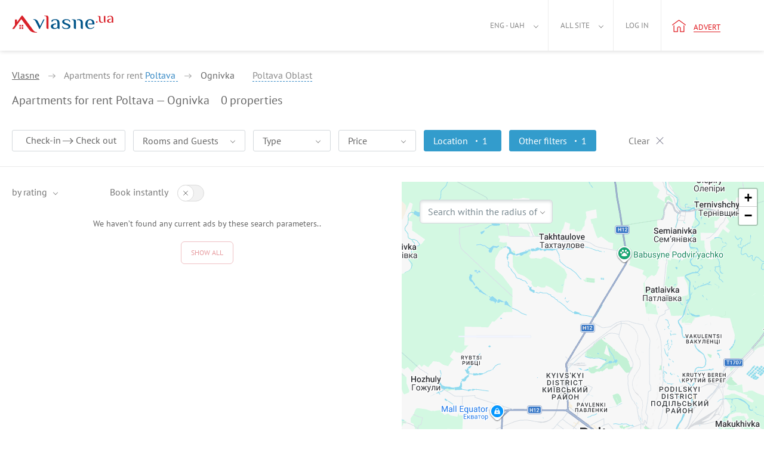

--- FILE ---
content_type: text/html; charset=UTF-8
request_url: https://vlasne.ua/en/city/poltava/sub-district/ognivka/
body_size: 7700
content:
<!DOCTYPE html>
<html xmlns="http://www.w3.org/1999/xhtml" lang="en">
<head>
    <title>Microdistrict Poltava apartments for rent, Ognivka sub-district — book online | Vlasne.ua</title>
    <link rel="icon" href="/favicon.ico" type="image/x-icon"/>
    <link rel="alternate" hreflang="uk" href="https://vlasne.ua/ua-city/poltava/sub-district/ognivka/"/>
    <link rel="alternate" hreflang="en" href="https://vlasne.ua/en/city/poltava/sub-district/ognivka/"/>
    <link rel="alternate" hreflang="tr" href="https://vlasne.ua/tr/city/poltava/sub-district/ognivka/"/>
    <link rel="alternate" hreflang="ru" href="https://vlasne.ua/ru/city/poltava/sub-district/ognivka/"/>
    <meta name="yandex-verification" content="94f13178502133d8" />
        <link href="https://plus.google.com/110135841709607077589" rel="publisher"/>
    <meta name="robots" content="noindex, nofollow"/>
    <link rel="canonical" href="https://vlasne.ua/en/city/poltava/sub-district/ognivka/"/>
<Meta name="distribution" content="Local"/>
                    <Meta name="geography" content="Poltava, Ukraine"/>
                    <Meta name="Search Engine" CONTENT="https://www.Google.com.ua/"/>    <meta name="verify-a" content="6820f48a7208e7e54c17">
    <meta http-equiv="Content-Type" content="text/html; charset=utf-8"/>
    <meta name="SKYPE_TOOLBAR" content="SKYPE_TOOLBAR_PARSER_COMPATIBLE"/>
    <meta name="description" content="Rent short term apartments (dayly and more) — Ognivka sub-district, Poltava. Online booking, directly from landlords, cheap."/>
    
    <meta name="viewport" content="width=device-width, initial-scale=1.0, maximum-scale=1.0, user-scalable=no">
    <link rel="apple-touch-icon" sizes="180x180" href="/apple-touch-icon180x180.png">
    <link rel="icon" type="image/png" sizes="32x32" href="/favicon-32x32.png">
    <link rel="icon" type="image/png" sizes="16x16" href="/favicon-16x16.png">
    <link rel="manifest" href="/site.webmanifest">
    <link rel="mask-icon" href="/safari-pinned-tab.svg" color="#5bbad5">
    <meta name="msapplication-TileColor" content="#da532c">
    <meta name="theme-color" content="#d9222a">
    <meta name="twitter:card" content="photo">
    <meta name="twitter:site" content="@vlasne_ua" />
    <meta name="twitter:creator" content="@vlasne_ua">
    <meta name="twitter:title" content="Microdistrict Poltava apartments for rent, Ognivka sub-district — book online | Vlasne.ua">
    <meta name="twitter:image" content="https://vlasne.ua/storage/post/2.png">

    <meta property="fb:app_id" content="1691621667800593" />
    <meta property="og:type" content="website" />
    <meta property="og:url" content="https://vlasne.ua/en/city/poltava/sub-district/ognivka/" />
    <meta property="og:title" content="Microdistrict Poltava apartments for rent, Ognivka sub-district — book online | Vlasne.ua"/>
    <meta property="og:image" content="https://vlasne.ua/storage/post/2.png"/>
    <meta property="og:site_name" content="vlasne"/>
    <meta property="og:description" content="Rent short term apartments (dayly and more) — Ognivka sub-district, Poltava. Online booking, directly from landlords, cheap."/>
<link media="all" rel="stylesheet" href="/dist/catalog_2014.331a8e6fc5d8be309848.css">
    <link media="all" rel="preload" href="/src/css/fonts.02.07.19.min.css" as="style" onload="this.rel='stylesheet'">
    <script async type="text/javascript" src="/dist/catalog_2014.4ab3f695f2826bf91f96.js"></script>        <script>(function(w,d,s,l,i){w[l]=w[l]||[];w[l].push({'gtm.start':new Date().getTime(),event:'gtm.js'});var f=d.getElementsByTagName(s)[0],j=d.createElement(s),dl=l!='dataLayer'?'&l='+l:'';j.async=true;j.src='https://www.googletagmanager.com/gtm.js?id='+i+dl;f.parentNode.insertBefore(j,f);})(window,document,'script','dataLayer','GTM-KDW3NWT');</script>
        <script>/* <![CDATA[ */var google_conversion_id = 1054861385;var google_custom_params = window.google_tag_params;var google_remarketing_only = true;/* ]]> */</script>
        <script async src="//www.googleadservices.com/pagead/conversion.js"></script>
        <noscript><div style="display:inline;"><img height="1" width="1" style="border-style:none;" alt="" src="//googleads.g.doubleclick.net/pagead/viewthroughconversion/1054861385/?value=0&amp;guid=ON&amp;script=0"/></div></noscript>
        <script>(function(h,o,t,j,a,r){h.hj=h.hj||function(){(h.hj.q=h.hj.q||[]).push(arguments)};h._hjSettings={hjid:1030113,hjsv:6};a=o.getElementsByTagName('head')[0];r=o.createElement('script');r.async=1;r.src=t+h._hjSettings.hjid+j+h._hjSettings.hjsv;a.appendChild(r);})(window,document,'https://static.hotjar.com/c/hotjar-','.js?sv=');</script>
        <!-- Global site tag (gtag.js) - Google Analytics -->
    <script async src="https://www.googletagmanager.com/gtag/js?id=UA-525073-30"></script>
    <script>window.dataLayer = window.dataLayer || [];function gtag(){dataLayer.push(arguments);}gtag('js', new Date());gtag('config', 'UA-525073-30');</script>
    </head>
<body class=" vlasne-blue"        data-template="2014"
        data-currency="uah">
    <header >
        
<div class="w100_container" >
            <a aria-label="Main" href="https://vlasne.ua/en/" class="logo">
                            <div class="icon_logo-2014"></div>
                                </a>
    
    <a class="navbar_toggle" title="Show/hide menu"><span></span></a>

    <nav class="navbar-wrap">
    <ul class="nav navbar-nav header_menu header_menu-control no-logged">
        <li class="header-mobile">
            <ul>
                                <li class="nav__item ">
                    <a rel="nofollow" href="https://vlasne.ua/en/owners/" class="nav__link">For Owners</a>
                </li>
                                <li class="nav__item section_end ">
                    <a rel="nofollow" href="https://vlasne.ua/en/partners/" class="nav__link">Partnership</a>
                </li>
                                <li class="nav__item ">
                    <a rel="nofollow" href="https://vlasne.ua/en/contacts/" class="nav__link">Contacts</a>
                </li>
                                <li class="nav__item ">
                    <a rel="nofollow" href="https://vlasne.ua/en/faq/" class="nav__link">Help</a>
                </li>
                                <li class="nav__item ">
                    <a rel="nofollow" href="https://vlasne.ua/en/blog/" class="nav__link">Blog</a>
                </li>
                                <li class="nav__item section_end ">
                    <a rel="nofollow" href="https://vlasne.ua/en/aboutus/" class="nav__link">About us</a>
                </li>
                                <li class="nav__item">
                    <span>Ukrainian hryvnia</span>
                    <ul class="subnav">
                                                    <li class="subnav__item active">
                                <a rel="nofollow" class="subnav__link"
                                   href="/en/user/changelang/lang/en/currency/6/?uri=%2Fen%2Fcity%2Fpoltava%2Fsub-district%2Fognivka%2F"
                                   data-lang="en" data-currency="6">
                                    Ukrainian hryvnia                                </a>
                            </li>
                                                    <li class="subnav__item ">
                                <a rel="nofollow" class="subnav__link"
                                   href="/en/user/changelang/lang/en/currency/2/?uri=%2Fen%2Fcity%2Fpoltava%2Fsub-district%2Fognivka%2F"
                                   data-lang="en" data-currency="2">
                                    U.S. dollar                                </a>
                            </li>
                                                    <li class="subnav__item ">
                                <a rel="nofollow" class="subnav__link"
                                   href="/en/user/changelang/lang/en/currency/1/?uri=%2Fen%2Fcity%2Fpoltava%2Fsub-district%2Fognivka%2F"
                                   data-lang="en" data-currency="1">
                                    Euro                                </a>
                            </li>
                                            </ul>
                </li>
                <li class="nav__item section_end">
                    <span>English</span>
                    <ul class="subnav">
                                                    <li class="subnav__item ">
                                <a rel="nofollow" class="subnav__link"
                                   href="/en/user/changelang/lang/uk/currency/6/?uri=%2Fen%2Fcity%2Fpoltava%2Fsub-district%2Fognivka%2F"
                                   data-lang="uk" data-currency="6">
                                    Українська                                </a>
                            </li>
                                                    <li class="subnav__item active">
                                <a rel="nofollow" class="subnav__link"
                                   href="/en/user/changelang/lang/en/currency/2/?uri=%2Fen%2Fcity%2Fpoltava%2Fsub-district%2Fognivka%2F"
                                   data-lang="en" data-currency="2">
                                    English                                </a>
                            </li>
                                                    <li class="subnav__item ">
                                <a rel="nofollow" class="subnav__link"
                                   href="/en/user/changelang/lang/tr/currency/6/?uri=%2Fen%2Fcity%2Fpoltava%2Fsub-district%2Fognivka%2F"
                                   data-lang="tr" data-currency="6">
                                    Türk                                </a>
                            </li>
                                                    <li class="subnav__item ">
                                <a rel="nofollow" class="subnav__link"
                                   href="/en/user/changelang/lang/ru/currency/6/?uri=%2Fen%2Fcity%2Fpoltava%2Fsub-district%2Fognivka%2F"
                                   data-lang="ru" data-currency="6">
                                    Русский                                </a>
                            </li>
                                            </ul>
                </li>
                                    <li class="nav__item ">
                        <a class="nav__link" data-ic_click="ad_login_popup">
                            Log in                        </a>
                    </li>
                            </ul>
        </li>
        <li class="active f_l menu_arrow">
            <a href="#">
                Eng - uah            </a>
            <ul class="nav nav-sub nav-sub-currencies-languages" style="visibility: hidden;">
                                    <li class="lang">
                                                    <a rel="nofollow" class=""
                               href="/en/user/changelang/lang/uk/currency/6/?uri=%2Fen%2Fcity%2Fpoltava%2Fsub-district%2Fognivka%2F"
                               data-lang="uk" data-currency="6">
                                Укр                            </a>
                                            </li>
                    <li class="code">
                                                    <a rel="nofollow" class="active"
                               href="/en/user/changelang/lang/en/currency/6/?uri=%2Fen%2Fcity%2Fpoltava%2Fsub-district%2Fognivka%2F"
                               data-lang="en" data-currency="6">
                                uah                            </a>
                                            </li>
                                    <li class="lang">
                                                    <a rel="nofollow" class="active"
                               href="/en/user/changelang/lang/en/currency/2/?uri=%2Fen%2Fcity%2Fpoltava%2Fsub-district%2Fognivka%2F"
                               data-lang="en" data-currency="2">
                                Eng                            </a>
                                            </li>
                    <li class="code">
                                                    <a rel="nofollow" class=""
                               href="/en/user/changelang/lang/en/currency/2/?uri=%2Fen%2Fcity%2Fpoltava%2Fsub-district%2Fognivka%2F"
                               data-lang="en" data-currency="2">
                                usd                            </a>
                                            </li>
                                    <li class="lang">
                                                    <a rel="nofollow" class=""
                               href="/en/user/changelang/lang/tr/currency/6/?uri=%2Fen%2Fcity%2Fpoltava%2Fsub-district%2Fognivka%2F"
                               data-lang="tr" data-currency="6">
                                Tr                            </a>
                                            </li>
                    <li class="code">
                                                    <a rel="nofollow" class=""
                               href="/en/user/changelang/lang/en/currency/1/?uri=%2Fen%2Fcity%2Fpoltava%2Fsub-district%2Fognivka%2F"
                               data-lang="en" data-currency="1">
                                euro                            </a>
                                            </li>
                                    <li class="lang">
                                                    <a rel="nofollow" class=""
                               href="/en/user/changelang/lang/ru/currency/6/?uri=%2Fen%2Fcity%2Fpoltava%2Fsub-district%2Fognivka%2F"
                               data-lang="ru" data-currency="6">
                                Рус                            </a>
                                            </li>
                    <li class="code">
                                            </li>
                            </ul>
        </li>
        <li class="r_l menu_arrow">
            <a href="#">All site</a>
            <nav>
                <ul class="nav nav-sub menu_style" style="visibility: hidden;">
                                            <li style="float: none;">
                            <a rel="nofollow" href="https://vlasne.ua/en/aboutus/">About us</a>
                        </li>
                                            <li style="float: none;">
                            <a rel="nofollow" href="https://vlasne.ua/en/owners/">For Owners</a>
                        </li>
                                            <li style="float: none;">
                            <a rel="nofollow" href="https://vlasne.ua/en/news/">News</a>
                        </li>
                                            <li style="float: none;">
                            <a rel="nofollow" href="https://vlasne.ua/en/faq/">Help</a>
                        </li>
                                            <li style="float: none;">
                            <a rel="nofollow" href="https://vlasne.ua/en/blog/">Blog</a>
                        </li>
                                            <li style="float: none;">
                            <a rel="nofollow" href="https://vlasne.ua/en/contacts/">Contacts</a>
                        </li>
                                            <li style="float: none;">
                            <a rel="nofollow" href="https://vlasne.ua/en/partners/">Partnership</a>
                        </li>
                                    </ul>
            </nav>
        </li>
        <li class="recent_removed_block r_l f_l own xs-hidden" style="display:none;">
            <a rel="nofollow" id="total_recents_id" style="display:none;"               href="/en/cabinet/estatead/recent/"
               class="icon like active recent_block total_recents">0</a>
                    </li>

        <li class="r_l f_l user_menu ">
                            <a data-ic_click="ad_login_popup">Log in</a>
            
        </li>

                        <li class="r_l f_l header_new_item">
            <a rel="nofollow" href="/en/cabinet/estatead/edit/operation_type/1/" onclick="if (window.ga) {ga('send', 'event', 'Button-add-apartment-notlogin-vlasne-ua', 'Click-add-apartment-vlasne-ua', 'Click-add-apartment-button-notlogin-vlasne-ua');}return true;">
                <i class="icon_home"></i>
                <span class="underline">Advert</span>
            </a>
        </li>
            </ul>
</nav>

    <div class="clearfix"></div>
</div>
    </header>    <div class="clearfix"></div>
        <div class="main_container catalog">
    <div class="catalog-control">
        <div class="w100_container">
            <div class="breadcrumbs-wrap md-hidden">
                <div id="breadcrumbs" class="breadcrumbs" itemscope itemtype="http://schema.org/BreadcrumbList">
    <span itemprop="itemListElement" itemscope itemtype="http://schema.org/ListItem">
        <a href="https://vlasne.ua/en/" itemprop="item">
            <span itemprop="name">Vlasne</span>
        </a>
        <meta itemprop="position" content="1" />
        <span class="arrow"></span>
    </span>
            Apartments for rent        <span  data-breadcrumb="cities" data-ic_over="breadcrumbs"  class="js-selectionCity">
                            <span class="breadcrumbs__city" >
                    Poltava                </span>
                                        <span class="arrow"></span>
                    </span>
            <span itemprop="itemListElement" itemscope itemtype="http://schema.org/ListItem" data-breadcrumb="micro_districts" data-ic_over="breadcrumbs">
            <a href="https://vlasne.ua/en/city/poltava/sub-district/ognivka/" itemprop="item">
                <span itemprop="name">Ognivka</span>
            </a>
            <meta itemprop="position" content="2" />
                    </span>
    </div>
            <div class="breadcrumb-block" id="breadcrumb-cities-block">
                <div class="row">
                                            <div class="col-xs-6">
                            <a href="https://vlasne.ua/en/city/mirgorod/"
                               title="Mirgorod">
                                Mirgorod                            </a>
                        </div>
                                            <div class="col-xs-6">
                            <a href="https://vlasne.ua/en/city/lubny/"
                               title="Lubny">
                                Lubny                            </a>
                        </div>
                                            <div class="col-xs-6">
                            <a href="https://vlasne.ua/en/city/poltava/"
                               title="Poltava">
                                Poltava                            </a>
                        </div>
                                    </div>
            </div>
        
                <div class="selection-city js-chooseCity">
                    <input type="hidden" value="9999" id="search_city_id2"
                           data-value="9999" />
                    <input type="text" value="Poltava, Ukraine"
                           data-value="Poltava, Ukraine"
                           data-city_autocomplete="#search_city_id2" id="autocomplete_search_city2" class="selection-city__input"
                           data-ic_click="city_auto_complete" data-ads="1" placeholder="Specify the city" />

                    <!--<div class="city_autocomplete_loading" style="display:none;position:absolute;right:14px;top:3px;"></div>-->

                    <span class="reject-search js-rejectSearch"></span>
                </div>

                                    <span data-breadcrumb="cities" data-ic_over="breadcrumbs">
                            Poltava Oblast                    </span>
                            </div>

                        <div class="h1-catalog-wrap">
                <h1 class="md-hidden h1-catalog">
                    Apartments for rent Poltava — Ognivka                </h1>
                <span class="founded_ads_cnt js-amountEstate"></span>
                <span class="founded_ads_text js-amountEstate"
                      data-plural1="property"
                      data-plural2="property"
                      data-plural5="properties"></span>
            </div>
                        <div id="filter-header-for-map">
                
<div class="filter-content">
    <form action="/search/ajax?city_id%3D9999%26micro_district_id%3D640" id="big_search_form">
        <div id="js-fixedFilters" class="filters filters-js">
            <div class="filter_fixed md-hidden">
                <div class="filters_date md-hidden ">
                    <span class="js-popup-button" data-ic_click="search_date_range_popup">
                        <div class="filter_col-in">
                            <input id="search_date_zaeezd" class="input filter-params_input datepicker-from" type="text"
                                   value=""
                                   readonly="readonly" data-to="#search_date_viezd" data-from="#date_zaeezd">
                            <input type="hidden" id="date_zaeezd" name="from"
                                   value=""/>
                            <label for="search_date_zaeezd" class="placeholder_zaeezd">Check-in</label>
                        </div>
                        <div class="filter_col-out">
                            <input id="search_date_viezd" class="input filter-params_input datepicker-to" type="text"
                                   value=""
                                   readonly="readonly" data-from="#search_date_zaeezd" data-to="#date_viezd">
                            <input type="hidden" id="date_viezd" name="to"
                                   value=""/>
                            <label for="search_date_viezd" class="placeholder_viezd">Check out</label>
                        </div>
                    </span>
                </div>
                <div class="filter rooms-guests">
                    <div data-ic_click="rooms_guests_popup" data-placeholder="Rooms and Guests"
                         data-plural1="Guest"
                         data-plural2="guests"
                         data-plural5="guests"
                         data-rooms="rooms"
                         class="js-popup-button filter-button ">
                        Rooms and Guests                        <span class="filter-empty-result"></span>
                    </div>
                </div>
                <div class="filter housing-type">
                    <div data-ic_click="housing_type_popup" class="js-popup-button filter-button ">
                        Type                    </div>
                </div>
                <div class="filter price-range">
                    <div data-ic_click="price_range_popup" data-placeholder="Price"
                         data-from="from" data-to="up to" data-currency="uah"
                         class="js-price-range js-popup-button filter-button ">
                        Price                    </div>
                </div>
                <div class="filter location">
                    <div data-ic_click="location_popup" class="js-popup-button filter-button is-selected">
                        Location                            <span class="filters_amount">1</span>
                                            </div>
                </div>
                <div class="filter all-filters">
                    <div data-ic_click="all_filters_popup" class="js-popup-button filter-button is-selected">
                        Other filters                            <span class="filters_amount">1</span>
                                            </div>
                </div>
                <span class="selected_filters" style="display: none;">
                    <button class="btn btn_clear-filters btn_clear-catalog_js" type="button">
                        Clear                    </button>
                </span>
                <div class="filter_instants sliding-checkbox check_select">
                    <span>Instant</span>
                    <input id="fixed-instant_booking" name="instant_booking" class="styled" type="checkbox" >
                    <label for="fixed-instant_booking" class="chackbox_label"></label>
                </div>
            </div>

            <div class="filter-params_col filter-params_col-city md-visible">
                <span id="js-searchCity" class="search-city">Poltava, Ukraine</span>
                <input type="hidden" value="9999" id="search_city_id" name="city_id"
                       data-value="9999" />
                <input type="text" class="filter-params_input" placeholder="City, for example Kyiv"
                       value="Poltava, Ukraine"
                       data-value="Poltava, Ukraine"
                       data-city_autocomplete="#search_city_id" id="autocomplete_search_city" data-ic_click="city_auto_complete" data-ads="1" />
                <div class="city_autocomplete_loading" style="display:none;position:absolute;right:14px;top:3px;"></div>
            </div>

            <div class="filter-params_search-mobile">
                <div class="filter-params_col filter-params_col-params">
                    <button class="filter-params_btn" type="button" data-ic_click="search_mobile_popup" aria-label="Selected">
                        <span class="filterParamsMoreCountMobile filter-params_count-more ">1</span>
                    </button>
                </div>
            </div>
            <div class="fixed-filters_mobile js-filter-params_mobile">
                <button class="btn" type="button" data-ic_click="search_date_popup">Dates</button>
                <button class="btn" type="button" data-ic_click="guests_popup">Guests</button>
                <button class="btn filter-params_btn" type="button" data-ic_click="search_mobile_popup" aria-label="Selected">
                    <span class="filterParamsMoreCountMobile filter-params_count-more ">1</span>
                </button>
            </div>

        </div>
    </form>
</div>
            </div>
        </div>
    </div>

    <div class="w100_container seo_wrapper_scroll">
        <div id="seo"  class="">
            <h2 class="under_h">P<span class="title-new-style">o</span>ltava apartments for rent, Ognivka sub-district — book online</h2>        </div>
        <div class="" id="filterMainWrap">

            <div class="filter-content filter-main clearfix search_container">
                <div class="box-left left seo-open" id="p-listing">


                    <div class="box-left__header clearfix sm-hidden" id="filterTool">
        <div class="dropdown dropdown-hover" id="sort_block">
        <a href="#" data-toggle="dropdown" aria-haspopup="true" aria-expanded="false" rel="nofollow">
            <span class="dropdown-title">by rating</span><span class="caret"></span>
        </a>
        <ul class="dropdown-menu">
            <li class="active">
                <a href="#" data-sort="" rel="nofollow">
                    by rating                </a>
            </li>
            <li >
                <a href="#" data-sort="review_desc" rel="nofollow">
                    first with reviews                </a>
            </li>
            <li >
                <a href="#" data-sort="instant_desc" rel="nofollow">
                    first instant                </a>
            </li>
            <li >
                <a href="#" data-sort="instant_asc" rel="nofollow">
                    safe booking                </a>
            </li>
            <li >
                <a href="#" data-sort="price_asc" rel="nofollow">
                    cheaper first                </a>
            </li>
            <li >
                <a href="#" data-sort="price_desc" rel="nofollow">
                    expensive first                </a>
            </li>
            <li >
                <a href="#" data-sort="rate_asc" rel="nofollow">
                    by the speed of response                </a>
            </li>
        </ul>
    </div>

    <div class="sliding-checkbox">
        <span>Book instantly</span>
        <input id="instant-sliding" type="checkbox" />
        <label for="instant-sliding" class="chackbox_label"></label>
    </div>

    <a href="#" onclick="return false;" class="close-btn clear-polygon_js pull-right"></a>
</div>
                    <div id="ads_loader_splash" style="display: none;">
                        <div class="progressbar-building"></div>
                    </div>

                    <div class="filter-left_wrap not-for-touch-device" id="super_ads_list">
                        <div class="center">
    We haven’t found any current ads by these search parameters..
    <br />
    <br />
    <div class="selected_filters" style="display: none;">
        <a class="btn u_c btn_green btn-lg btn_clear-catalog_js" onclick="return false;">
            show all        </a>
    </div>
</div>
<div class="clearfix"></div>
<br />                    </div>

                    <div class="clearfix"></div>

                                            <div class="pagination catalog-pagination" style="display: none;">

                            <a class="pagination__next next_page-js">
                                <svg xmlns="http://www.w3.org/2000/svg" xmlns:xlink="http://www.w3.org/1999/xlink" width="11" height="15" viewBox="0 0 11 15">
                                    <g transform="translate(-947 -3218)">
                                        <path fill="#777" d="M949.63 3231.01l6.38-5.28-.64-.53-6.38 5.28z"></path>
                                        <path fill="#777" d="M948.99 3220.52l6.38 5.28.64-.53-6.38-5.28z"></path>
                                    </g>
                                </svg>
                            </a>
                        </div>
                                    </div>

                <div class="box-right left" data-ic_view="map">
                    <div id="maps" class="filter-map">
    <button class="filter-params_btn" type="button" data-ic_click="search_mobile_popup" aria-label="Selected">
        <span class="filterParamsMoreCountMobile filter-params_count-more hidden"></span>
    </button>

    <div class="dropdown map-dropdown ">
        <a data-toggle="dropdown" data-target="#" aria-haspopup="true" aria-expanded="false" rel="nofollow">
            <span class="dropdown-title">Search within the radius of</span>
            <span class="caret"></span>
                    </a>
        <ul class="dropdown-menu mCustomScrollbar">
            <li><a rel="nofollow">+0 km</a></li>
            <li><a rel="nofollow">+2 km</a></li>
            <li><a rel="nofollow">+5 km</a></li>
            <li><a rel="nofollow">+10 km</a></li>
            <li><a rel="nofollow">+15 km</a></li>
            <li><a rel="nofollow">+30 km</a></li>
        </ul>
    </div>

    <div id="map_canvas"></div>

    <div id="g-progress">
        <div id="g-progress-bar"></div>
    </div>
</div>

<div id="ad_map"></div>

<div class="btn-fixed_catalogue md-visible">
    <span class="founded_ads_cnt"></span>
    <span class="founded_ads_text" data-plural1="property"
          data-plural2="properties" data-plural5=""></span>
    <div class="view-toggle right">
        <a class="view-toggle__link btn-search_filter-js">List view</a>
        <a class="view-toggle__link active">On the map</a>
    </div>
</div>

<div class="clearfix"></div>
                </div>
            </div>

            <div id="end-for-filter-params"></div>

                            <div class="section-info">
                    <div class="container">
                        <h3 class="section-title">
    H<span class="title-new-style">o</span>w to book apartment Poltava</h3>
<p class="section-desc">
    Instant booking — choose available dates and book instantly    <br />
    Reservations by request — send a request and wait for confirmation from the owner</p>
<ul class="nav nav-tabs">
    <li class="instant-booking-tab active">
        <a href="#instant-booking-tab" role="tab" data-toggle="tab" data-short="Instant booking">Instant book</a>
    </li>
    <li class="booking-on-request-tab">
        <a href="#booking-on-request-tab" role="tab" data-toggle="tab" data-short="By request">Booking by request</a>
    </li>
</ul>

<div class="tab-content">
    <div class="instant-booking-content tab-pane active" id="instant-booking-tab" role="tabpanel">
        <div class="booking-steps d-flex">
            <div class="booking-step">
                <i class="booking-step__icon i-appointment i-appointment--green"></i>
                <p class="booking-step__desc">Select dates <br> and guests</p>
            </div>
            <div class="booking-step">
                <i class="booking-step__icon i-housing i-housing--green"></i>
                <div class="wrap">
                    <p class="booking-step__desc">Choose an apartment <br> marked:</p>
                    <div class="can_bron" data-ic_over="tooltip" data-html="true" data-placement="bottom"
                         data-original-title="<img src='/templates/2014/img/example.png'/>"><i></i>Instant</div>
                </div>
            </div>
            <div class="booking-step">
                <i class="booking-step__icon i-prepayment i-prepayment--green"></i>
                <p class="booking-step__desc">Book now!, <br> making a prepayment</p>
            </div>
            <div class="booking-step">
                <i class="booking-step__icon i-handshake i-handshake--green"></i>
                <p class="booking-step__desc">Check in — <br> pay the owner <br> Left</p>
            </div>
        </div>
    </div>
    <div class="booking-on-request-content tab-pane" id="booking-on-request-tab" role="tabpanel">
        <div class="booking-steps d-flex">
            <div class="booking-step">
                <i class="booking-step__icon i-appointment"></i>
                <p class="booking-step__desc">Select dates <br> and guests</p>
            </div>
            <div class="booking-step">
                <i class="booking-step__icon i-housing"></i>
                <p class="booking-step__desc">Choose an apartment</p>
            </div>
            <div class="booking-step">
                <i class="booking-step__icon i-sendmail"></i>
                <p class="booking-step__desc">Send a request <br> on booking</p>
            </div>
            <div class="booking-step">
                <i class="booking-step__icon i-approval"></i>
                <p class="booking-step__desc">Wait for <br> confirmation <br> request from owner</p>
            </div>
            <div class="booking-step">
                <i class="booking-step__icon i-prepayment"></i>
                <p class="booking-step__desc">Book now!, <br> making a prepayment</p>
            </div>
            <div class="booking-step">
                <i class="booking-step__icon i-handshake"></i>
                <p class="booking-step__desc">Check in — <br> pay the owner <br> Left</p>
            </div>
        </div>
    </div>
</div>                    </div>
                </div>
            
            
                    </div>

            </div>
</div>
    <div class="clear"></div>
    <div id="footer" class="footer-v2 mt55">
            <div id="weather" data-ic_view="weather"></div>
        <div class="footer-content  d-flex">
        <div class="footer-nav">
            <div class="footer-nav__top d-flex">
                <div class="footer-nav__left">
                    <span id="copyright">© <span class="title-new-style">V</span>lasne All rights reserved</span>
                    <span id="all-rights">
                                                <a rel="nofollow" href="/en/rules/" data-ic_click="rules_popup" onclick="return typeof showRulespopup !== 'undefined' ? showRulespopup(): false;">
                            Terms and conditions                        </a>
                        <a rel="nofollow" href="/en/policy/" data-ic_click="policy_popup" onclick="return typeof showPolicypopup !== 'undefined' ? showPolicypopup(): false;">
                            privacy policy                        </a>
                                                <a rel="nofollow" href="/en/terms/" data-ic_click="terms_popup" onclick="return typeof showTermspopup !== 'undefined' ? showTermspopup(): false;">
                            Terms of Use                        </a>
                                                                    </span>
                </div>
                <ul id="nav-category" class="xs-hidden">
                                        <li>
                        <a href="https://vlasne.ua/en/aboutus/">About us</a>
                    </li>
                                        <li>
                        <a href="https://vlasne.ua/en/owners/">For Owners</a>
                    </li>
                                        <li>
                        <a href="https://vlasne.ua/en/news/">News</a>
                    </li>
                                        <li>
                        <a href="https://vlasne.ua/en/faq/">Help</a>
                    </li>
                                        <li>
                        <a href="https://vlasne.ua/en/blog/">Blog</a>
                    </li>
                                        <li>
                        <a href="https://vlasne.ua/en/contacts/">Contacts</a>
                    </li>
                                    </ul>
                <div class="payment-systems d-flex">
                    <div class="payment-systems__left d-flex">
                        <img src="/templates/2014/img/blank.gif" data-ic_view="lazy_load" data-src="/templates/2014/img/icons/visa.svg" class="lazyload-js footer_visa" alt="VISA payment system" height="16px">
                        <img src="/templates/2014/img/blank.gif" data-ic_view="lazy_load" data-src="/templates/2014/img/icons/mastercard.svg" class="lazyload-js footer_mastercard" alt="MASTERCARD payment system" height="38px">
                    </div>
                    <div class="payment-systems__right d-flex">
                        <img src="/templates/2014/img/blank.gif" data-ic_view="lazy_load" data-src="/templates/2014/img/icons/privatbank.svg" class="lazyload-js footer_privatbank" alt="Приват банк payment system" height="25px">
                        <img src="/templates/2014/img/blank.gif" data-ic_view="lazy_load" data-src="/templates/2014/img/icons/paypal.svg" class="lazyload-js footer_paypal" alt="PAYPAL payment system" height="30px">
                    </div>
                </div>
            </div>
            <div class="footer-nav__bottom">
                <div class="right">
                                    </div>
                <div id="social">
                    <h6>Social networks</h6>
                    <ul id="icons-social">
                                                                                                <li>
                            <a aria-label="Facebook" class="i-s is1" target="_blank" href="https://www.facebook.com/vlasne.ua" rel="nofollow"></a>
                        </li>
                                                                        <li>
                                                    </li>
                    </ul>
                </div>
            </div>
        </div>
        <div class="proposition">
                            <h4 class="proposition__title">Invite friends and earn!</h4>
                <a href="/en/partners/" class="proposition__btn btn">Invite</a>
            
            <div class="payment-systems">
                <img src="/templates/2014/img/blank.gif" data-ic_view="lazy_load" data-src="/templates/2014/img/icons/visa.svg" class="lazyload-js footer_visa" alt="VISA payment system" height="16px">
                <img src="/templates/2014/img/blank.gif" data-ic_view="lazy_load" data-src="/templates/2014/img/icons/mastercard.svg" class="lazyload-js footer_mastercard" alt="MASTERCARD payment system" height="38px">
                <img src="/templates/2014/img/blank.gif" data-ic_view="lazy_load" data-src="/templates/2014/img/icons/privatbank.svg" class="lazyload-js footer_privatbank" alt="Приват банк payment system" height="25px">
                <img src="/templates/2014/img/blank.gif" data-ic_view="lazy_load" data-src="/templates/2014/img/icons/paypal.svg" class="lazyload-js footer_paypal" alt="PAYPAL payment system" height="30px">
            </div>
        </div>
    </div>
</div>
    <script type="application/ld+json">
    {
      "@context": "http://schema.org",
      "@type": "Organization",
      "url": "https://vlasne.ua",
      "logo": "https://vlasne.ua/templates/2014/img/logo-ua-2017.svg",
      "contactPoint": [{
        "@type": "ContactPoint",
        "telephone": "+380(67)324-33-31",
        "contactType": "technical support"
      }, {
        "@type": "ContactPoint",
        "telephone": "+380(50)311-50-51",
        "contactType": "technical support"
      }]    }
    </script>
<noscript><iframe src="https://www.googletagmanager.com/ns.html?id=GTM-KDW3NWT" height="0" width="0" style="display:none;visibility:hidden"></iframe></noscript>
    </body>
</html>


--- FILE ---
content_type: text/html; charset=UTF-8
request_url: https://vlasne.ua/en/search/ajax
body_size: 137
content:
{"on_page":40,"pages":0,"promo":"","city_location":["34.5387537741526","49.6049235129681"],"country_location":["29.58425723236179","49.50013541445108"],"url":"\/en\/city\/poltava\/sub-district\/ognivka\/","city_url":"https:\/\/vlasne.ua\/en\/city\/poltava\/","host":"https:\/\/vlasne.ua","ads":false,"sights":[],"selected":1,"filters":false,"total":0,"page":1,"hot":false,"markers":[],"partners":false}

--- FILE ---
content_type: text/html; charset=UTF-8
request_url: https://vlasne.ua/en/ajax/templates/template/realtime_tooltips?method=ajax&pathname=%2Fen%2Fcity%2Fpoltava%2Fsub-district%2Fognivka%2F&city_id=9999
body_size: 412
content:
{"success":1,"html":"<div class=\"popup-tooltip\" id=\"popup-tooltip-js\" style=\"display: none;\">\n    <div class=\"popup-tooltip__wrap booking_visitors-js\">\n        <div class=\"popup-tooltip__item popup-tooltip__item--people\">\n            <span class=\"popup-tooltip__close\"><\/span>\n            <span class=\"ad_visitors-js\"><\/span>\n            <span class=\"ad_visitors_plural-js\"\n                  data-plural1=\"tourist looking\"\n                  data-plural2=\"tourists browsing\"\n                  data-plural5=\"tourists browsing\"><\/span>\n            <br>\n            this object        <\/div>\n    <\/div>\n\n    <div class=\"popup-tooltip__wrap last_booking-js\">\n        <div class=\"popup-tooltip__item popup-tooltip__item--calendar\">\n            <span class=\"popup-tooltip__close\"><\/span>\n            Last booking            <br>\n            <span class=\"ad_last_booking-js\"><\/span>\n            <span class=\"ad_last_booking_plural-js\"\n                  data-plural0=\"today\"\n                  data-plural1=\"day ago\"\n                  data-plural2=\"days ago\"\n                  data-plural5=\"days ago\"><\/span>.\n        <\/div>\n    <\/div>\n\n    <div class=\"popup-tooltip__wrap booking_add-js\">\n        <div class=\"popup-tooltip__item popup-tooltip__item--notify\">\n            <span class=\"popup-tooltip__close\"><\/span>\n            You will come to a request <br \/> object book        <\/div>\n    <\/div>\n\n    <div class=\"popup-tooltip__wrap booking_update-js\">\n        <div class=\"popup-tooltip__item popup-tooltip__item--notify\">\n            <span class=\"popup-tooltip__close\"><\/span>\n            Tourist changed <br \/> period of residence        <\/div>\n    <\/div>\n\n    <div class=\"popup-tooltip__wrap booking_cancel-js\">\n        <div class=\"popup-tooltip__item popup-tooltip__item--notify\">\n            <span class=\"popup-tooltip__close\"><\/span>\n            Your request <br \/> canceled        <\/div>\n    <\/div>\n\n    <div class=\"popup-tooltip__wrap booking_withdraw-js\">\n        <div class=\"popup-tooltip__item popup-tooltip__item--notify\">\n            <span class=\"popup-tooltip__close\"><\/span>\n            The owner withdrew<br \/> a request        <\/div>\n    <\/div>\n\n    <div class=\"popup-tooltip__wrap booking_paid-js\">\n        <div class=\"popup-tooltip__item popup-tooltip__item--notify\">\n            <span class=\"popup-tooltip__close\"><\/span>\n            Received payment <br \/> for booking        <\/div>\n    <\/div>\n\n    <div class=\"popup-tooltip__wrap booking_confirm-js\">\n        <div class=\"popup-tooltip__item popup-tooltip__item--notify\">\n            <span class=\"popup-tooltip__close\"><\/span>\n            Your order is<br \/>confirmed        <\/div>\n    <\/div>\n\n    <div class=\"popup-tooltip__wrap booking_message-js\">\n        <div class=\"popup-tooltip__item popup-tooltip__item--calendar\">\n            <span class=\"popup-tooltip__close\"><\/span>\n            You have received<br \/>a message        <\/div>\n    <\/div>\n\n    <div class=\"popup-tooltip__wrap message-js\">\n        <div class=\"popup-tooltip__item popup-tooltip__item--calendar\">\n            <span class=\"popup-tooltip__close\"><\/span>\n            You have received<br \/>a message        <\/div>\n    <\/div>\n<\/div>"}

--- FILE ---
content_type: text/html; charset=UTF-8
request_url: https://vlasne.ua/en/search/ajax
body_size: 155
content:
{"on_page":40,"pages":0,"promo":"","city_location":["34.5387537741526","49.6049235129681"],"country_location":["29.58425723236179","49.50013541445108"],"url":"\/en\/city\/poltava\/sub-district\/ognivka\/?type=reviews&limit=1","city_url":"https:\/\/vlasne.ua\/en\/city\/poltava\/","host":"https:\/\/vlasne.ua","ads":[],"sights":[],"selected":1,"filters":false,"total":"0","page":1,"hot":false,"markers":false,"partners":false}

--- FILE ---
content_type: text/css
request_url: https://vlasne.ua/src/css/fonts.02.07.19.min.css
body_size: 837
content:
@font-face{font-family:'PT Sans';font-style:italic;font-weight:400;font-display:swap;src:local('PT Sans Italic'),local('PTSans-Italic'),url(/templates/2014/fonts/GpWpM_6S4VQLPNAQ3iWvVVtXRa8TVwTICgirnJhmVJw.woff2) format('woff2'),url(/templates/2014/fonts/GpWpM_6S4VQLPNAQ3iWvVT8E0i7KZn-EPnyo3HZu7kw.woff) format('woff')}@font-face{font-family:'PT Sans';font-style:normal;font-weight:400;font-display:swap;src:local("PT Sans"),local("PTSans-Regular"),url(/templates/2014/fonts/ucVW2l9YCcVE52VxGq2zIw.woff2) format("woff2"),url(/templates/2014/fonts/O5pe56LvR8OXax_Q9tUMDg.woff) format("woff")}@font-face{font-family:'PT Sans';font-style:normal;font-weight:700;font-display:swap;src:local("PT Sans Bold"),local("PTSans-Bold"),url(/templates/2014/fonts/kTYfCWJhlldPf5LnG4ZnHPk_vArhqVIZ0nv9q090hN8.woff2) format("woff2"),url(/templates/2014/fonts/kTYfCWJhlldPf5LnG4ZnHBsxEYwM7FgeyaSgU71cLG0.woff) format("woff")}@font-face{font-family:'PT Sans Caption';font-style:normal;font-weight:400;font-display:swap;src:local("PT Sans Caption"),local("PTSans-Caption"),url(/templates/2014/fonts/OXYTDOzBcXU8MTNBvBHeSXoE2jo3QrmqufVGurhNBNg.woff2) format("woff2"),url(/templates/2014/fonts/OXYTDOzBcXU8MTNBvBHeScRh5rEbQNRhu9ffnOPOc_Y.woff) format("woff")}@font-face{font-family:'PT Sans Narrow';font-style:normal;font-weight:400;src:local('PT Sans Narrow'),local('PTSans-Narrow'),url(/templates/2014/fonts/UyYrYy3ltEffJV9QueSi4aJCE3Ebego6iGwSfCwbt9w.woff2) format('woff2'),url(/templates/2014/fonts/UyYrYy3ltEffJV9QueSi4UiTIfrLFHHTUDKxxyPApJI.woff) format('woff')}@font-face{font-family:'PT Sans Narrow';font-style:normal;font-weight:700;src:local('PT Sans Narrow Bold'),local('PTSans-NarrowBold'),url(/templates/2014/fonts/Q_pTky3Sc3ubRibGToTAYpahrVjgKywcGv7JzbgTzMk.woff2) format('woff2'),url(/templates/2014/fonts/Q_pTky3Sc3ubRibGToTAYg-RYH0DQDesBR18_67DZ4Y.woff) format('woff')}@font-face{font-family:Roboto;font-style:normal;font-weight:500;font-display:swap;src:local("Roboto Medium"),local("Roboto-Medium"),url(/templates/2014/fonts/roboto/KFOlCnqEu92Fr1MmEU9fBBc4.woff2) format("woff2");unicode-range:U+0000-00FF,U+0131,U+0152-0153,U+02BB-02BC,U+02C6,U+02DA,U+02DC,U+2000-206F,U+2074,U+20AC,U+2122,U+2191,U+2193,U+2212,U+2215,U+FEFF,U+FFFD}@font-face{font-family:Roboto;font-style:normal;font-weight:400;font-display:swap;src:local('Roboto'),local('Roboto-Regular'),url(/templates/2014/fonts/roboto/KFOmCnqEu92Fr1Mu5mxKOzY.woff2) format('woff2');unicode-range:U+0400-045F,U+0490-0491,U+04B0-04B1,U+2116}@font-face{font-family:Roboto;font-style:normal;font-weight:300;font-display:swap;src:local('Roboto Light'),local('Roboto-Light'),url(/templates/2014/fonts/roboto/KFOlCnqEu92Fr1MmSU5fABc4EsA.woff2) format('woff2');unicode-range:U+0400-045F,U+0490-0491,U+04B0-04B1,U+2116}@font-face{font-family:Roboto;font-style:normal;font-weight:300;font-display:swap;src:local("Roboto Light"),local("Roboto-Light"),url(/templates/2014/fonts/roboto/KFOlCnqEu92Fr1MmSU5fBBc4.woff2) format("woff2");unicode-range:U+0000-00FF,U+0131,U+0152-0153,U+02BB-02BC,U+02C6,U+02DA,U+02DC,U+2000-206F,U+2074,U+20AC,U+2122,U+2191,U+2193,U+2212,U+2215,U+FEFF,U+FFFD}@font-face{font-family:Roboto;font-style:normal;font-weight:500;font-display:swap;src:local('Roboto Medium'),local('Roboto-Medium'),url(/templates/2014/fonts/roboto/KFOlCnqEu92Fr1MmEU9fABc4EsA.woff2) format('woff2');unicode-range:U+0400-045F,U+0490-0491,U+04B0-04B1,U+2116}@font-face{font-family:Roboto;font-style:normal;font-weight:900;src:local('Roboto Black'),local('Roboto-Black'),url(https://fonts.gstatic.com/s/roboto/v19/KFOlCnqEu92Fr1MmYUtfBBc4.woff2) format('woff2');unicode-range:U+0000-00FF,U+0131,U+0152-0153,U+02BB-02BC,U+02C6,U+02DA,U+02DC,U+2000-206F,U+2074,U+20AC,U+2122,U+2191,U+2193,U+2212,U+2215,U+FEFF,U+FFFD}@font-face{font-family:Roboto;font-style:normal;font-weight:900;src:local('Roboto Black'),local('Roboto-Black'),url(https://fonts.gstatic.com/s/roboto/v19/KFOlCnqEu92Fr1MmYUtfABc4EsA.woff2) format('woff2');unicode-range:U+0400-045F,U+0490-0491,U+04B0-04B1,U+2116}@font-face{font-family:Roboto;font-style:normal;font-weight:400;font-display:fallback;src:local("Roboto"),local("Roboto-Regular"),url(/templates/2014/fonts/roboto/KFOmCnqEu92Fr1Mu4mxK.woff2) format("woff2");unicode-range:U+0000-00FF,U+0131,U+0152-0153,U+02BB-02BC,U+02C6,U+02DA,U+02DC,U+2000-206F,U+2074,U+20AC,U+2122,U+2191,U+2193,U+2212,U+2215,U+FEFF,U+FFFD}

--- FILE ---
content_type: application/javascript; charset=utf-8
request_url: https://vlasne.ua/dist/catalog_2014.4ab3f695f2826bf91f96.js
body_size: 71928
content:
/*! For license information please see catalog_2014.4ab3f695f2826bf91f96.js.LICENSE.txt */
(()=>{var e,t,n,r,a,o={n2pC:(e,t,n)=>{"use strict";var r=n("nsNJ"),a=n("TXOt"),o=n("uKEc"),i=n("qIEf");const s=function e(){i(window).off("scroll.ic_view"),i("body").off("DOMSubtreeModified.ic_view"),i("[data-ic_view]").each((function(e){var t=i(this),n=t.data("ic_view");(0,a.Z)(t)>=1&&"none"!==t.css("display")&&(t.removeAttr("data-ic_view"),(0,o.Z)(n,t,e))})),i(window).on("scroll.ic_view",e),i("body").on("DOMSubtreeModified.ic_view",e)};"function"==typeof WeakSet?new WeakSet:new Set,new Date;var c=n("qIEf");Object.assign=n("IL7q"),window.requestAnimationFrame||n.e(7785).then(n.t.bind(n,"FG5q",23)),c(document).ready((function(){var e=(0,r.Z)(),t=e?"touchstart":"mousedown";c(document).on(t,"[data-ic_swipe]:not(.disabled)",(function(e){e.preventDefault();var t=c(this),n=t.data("ic_swipe");t.removeAttr("data-ic_swipe"),(0,o.Z)(n,t,e)})),c(document).on("click focus handle","[data-ic_click]:not(.disabled)",(function(e){e.preventDefault();var t=c(this),n=t.data("ic_click");t.removeAttr("data-ic_click"),(t.is("button")||t.is("a"))&&(e.preventDefault(),t.addClass("disabled").addClass("pointer")),(0,o.Z)(n,t,e)})),c(window).on("scroll.ic_view",s),s(),e||c("body").on("mouseover","[data-ic_over]",(function(e){var t=c(this),n=t.data("ic_over");t.removeAttr("data-ic_over"),(0,o.Z)(n,t,e)})),c("body").hasClass("copy_event")||document.addEventListener("copy",(function(){var e=window.getSelection(),t=e+("<br /><br /> Подробнее: "+document.location.href),n=document.createElement("div");n.style.position="absolute",n.style.left="-99999px",document.body.appendChild(n),n.innerHTML=t,e.selectAllChildren(n),window.setTimeout((function(){document.body.removeChild(n)}),100)})),c('head link[rel="preload"]').attr("rel","stylesheet"),setTimeout((function(){(0,o.Z)("realtime")}),1500),setTimeout((function(){"Notification"in window&&"serviceWorker"in navigator&&"localStorage"in window&&"fetch"in window&&"postMessage"in window&&(0,o.Z)("notifications")}),5e3)}))},RZvM:(e,t,n)=>{"use strict";n.d(t,{Z:()=>T});var r=n("AuZ0"),a=n("4foP"),o=n("SQPI"),i=n("qIEf");function s(e){return s="function"==typeof Symbol&&"symbol"==typeof Symbol.iterator?function(e){return typeof e}:function(e){return e&&"function"==typeof Symbol&&e.constructor===Symbol&&e!==Symbol.prototype?"symbol":typeof e},s(e)}function c(e,t){for(var n=0;n<t.length;n++){var r=t[n];r.enumerable=r.enumerable||!1,r.configurable=!0,"value"in r&&(r.writable=!0),Object.defineProperty(e,r.key,r)}}const u=function(){function e(){!function(e,t){if(!(e instanceof t))throw new TypeError("Cannot call a class as a function")}(this,e),e.offset=0,e.total=0,e.item=!1,e.list=!1,e.hide=!0,e.getAd(!0)}var t,n,u;return t=e,u=[{key:"events",value:function(){0===i("#catalog-reviews .catalog-reviews").length&&(0,a.Z)("catalog.reviews_block",(function(t){i(t({city_name:i(".breadcrumbs__city").html()})).appendTo("#catalog-reviews"),i("#catalog-reviews .rew-pagination__prev:not(.disabled), #catalog-reviews .rew-pagination__next:not(.disabled)").click((function(){i("#catalog-reviews .rew-pagination__prev, #catalog-reviews .rew-pagination__next").addClass("disabled"),i(this).hasClass("rew-pagination__next")?e.offset=e.offset>=e.total-1?0:e.offset+1:e.offset=e.offset<=1?e.total-1:e.offset-1,e.item=!1,e.list=!1,e.hide=!1,i("#catalog-reviews .catalog-reviews .p-item").animate({opacity:0},150),i("#catalog-reviews .catalog-reviews .all_reviews").animate({opacity:0},150,(function(){e.hide=!0,e.show()})),e.getAd()}))}))}},{key:"getAd",value:function(t){var n=i.extend({},T.state);t&&(i("#catalog-reviews .rew-pagination__prev, #catalog-reviews .rew-pagination__next").addClass("disabled"),e.offset=0,e.total=0,n.total=1),n.ads=1,n.type="reviews",n.limit=1,n.offset=e.offset,e.xhr&&1===e.xhr.readyState&&e.xhr.abort(),e.xhr=(0,r.Z)({url:"/search/ajax",data:n,success:function(t){if(t&&"object"===s(t.ads)&&t.ads.length>0){var n=t.ads[0].id;e.events(),t.total&&(e.total=t.total),(0,a.Z)("catalog.ad",(function(n){e.item=n(t.ads[0]),e.show()})),e.getReviews(n)}else i("#footer").addClass("mt55"),i("#catalog-reviews .catalog-reviews").hide()}})}},{key:"getReviews",value:function(t){e.xhr2&&1===e.xhr2.readyState&&e.xhr2.abort(),e.xhr2=(0,r.Z)({url:"/ajax/estate/",data:{type:"catalog",limit:5,action:"reviews",ad_id:t,page:"roomer.ua"==(0,o.Z)()?2:1},success:function(t){t.total>0&&(0,a.Z)("catalog.reviews",(function(n){e.list=n(t.list),e.show()}))}})}},{key:"show",value:function(){e.item&&e.hide&&e.list&&(i("#catalog-reviews .catalog-reviews .p-item").replaceWith(i(e.item).css("opacity",0)),i("#catalog-reviews .catalog-reviews .review_item").remove(),i(e.list).prependTo("#catalog-reviews .catalog-reviews .all_reviews"),i("#catalog-reviews .catalog-reviews .p-item").animate({opacity:1},150),i("#catalog-reviews .catalog-reviews .all_reviews").animate({opacity:1},150),i("#footer").removeClass("mt55"),i("#catalog-reviews .catalog-reviews").show(),i("#catalog-reviews .rew-pagination__prev, #catalog-reviews .rew-pagination__next").removeClass("disabled"))}}],(n=null)&&c(t.prototype,n),u&&c(t,u),Object.defineProperty(t,"prototype",{writable:!1}),e}();var l=n("CJY6"),p=n("6WtV"),f=n("T8n8"),d=n("Uz9E");function h(e){return e.toLowerCase().replace(/(?:(^.)|([-_\s]+.))/g,(function(e){return e.charAt(e.length-1).toUpperCase()}))}var b=n("XzBy"),g=n("tMoQ");var v=n("fXYI"),m=n("jB92"),y=n("qIEf"),_=n("qIEf");y(document).ready((function(){y(".breadcrumbs-wrap").on("click",".js-selectionCity",(function(){var e=y(".js-chooseCity input");y(this).css({display:"none"}),y(".js-amountEstate").css({display:"none"}),y('#breadcrumbs [data-breadcrumb="cities"]').nextAll("span").css({display:"none"}),y(".js-chooseCity").css({display:"inline-block"}),e.focus()})),y(".breadcrumbs-wrap").on("input propertychange paste",".js-chooseCity input",(function(){var e=y(".js-rejectSearch");y(this).val().length>0?e.css({display:"block"}):e.css({display:"none"})})),y(".breadcrumbs-wrap").on("blur",".js-chooseCity input",(function(e){e.preventDefault(),y(this).parent().css({display:"none"}),y(".js-amountEstate").css({display:"inline"}),y('#breadcrumbs [data-breadcrumb="cities"]').nextAll("span").css({display:"inline"}),y(".js-selectionCity").css({display:"inline"})})),y(".js-rejectSearch").on("mousedown",(function(e){e.preventDefault();var t=y(this).parent();y(this).css({display:"none"}),y("input",t).val("").focus()})),y("#super_ads_list").on("click",".js-notifyClose[data-name]",(function(){(0,m.Z)("catalog_notify_"+y(this).data("name"),1,10080),y(this).parent().remove()})),y("#fixed-instant_booking").change((function(){T.applyStates({instant:y(this).prop("checked")},{ads:1,markers:1},!0)})),y("#instant-sliding").change((function(){T.applyStates({instant:y(this).prop("checked")},{ads:1,markers:1},!0)})),y("#search_city_id2").change((function(){var e=y("#autocomplete_search_city2").data("value"),t=e.lastIndexOf(",");y(".js-selectionCity .breadcrumbs__city").text(t>-1?e.substr(0,t):e),y("#search_city_id").val(y(this).val()).change()})),y("#search_city_id").change((function(){var e=+y(this).val();e!==T.getCityId()&&T.applyStates({city_id:e},{total:1},!1,(function(e){window.location.href=e.city_url}))})),y("#js-searchCity").click((function(){y("#autocomplete_search_city").animate({opacity:"show"},200),y("#autocomplete_search_city").addClass("hide_on_blur"),y(this).hide(),y("#autocomplete_search_city").focus()})),y("#autocomplete_search_city").blur((function(){var e=y(this);e.hasClass("hide_on_blur")&&(y("#js-searchCity").animate({opacity:"show"},200),e.removeClass("hide_on_blur"),e.hide())})),y(".btn-search_map-js").click((function(e){e.preventDefault();var t="function"==typeof T.Map;T.applyStates({only_map:1}),y("html, body").animate({scrollTop:0},100,(function(){requestAnimationFrame(T.setMapAttributes),"function"==typeof T.Map&&T.Map.resetMap(),T.applyStates(!1,{markers:t?0:1})}))})),y(".catalog-pagination").on("click",".pagination__link[data-page]",(function(e){e.preventDefault();var t=y(this),n=t.data("page");t.hasClass("disabled")||t.hasClass("active")||(t.addClass("disabled"),T.reset=!0,T.applyStates({page:n},{ads:1}))})),y(".next_page-js").click((function(e){e.preventDefault();var t=y(this);t.hasClass("disabled")||(t.addClass("disabled"),T.reset=!0,T.applyStates({page:1+T.getPage()},{ads:1}))})),y("#super_ads_list").on("click",".show_more-js",(function(e){e.preventDefault();var t=y(this);t.hasClass("disabled")||(t.addClass("disabled"),T.applyStates({page:1+T.getPage()},{ads:1}))})),y("#super_ads_list").on("click",".open-partner-list",(function(e){_(this).parents("[data-id]").addClass("partner-opened")})),y("#super_ads_list").on("click",".load-partner-list",(function(e){e.preventDefault();var t=_(this),n=t.parents("[data-id]"),r=n.data("id");n.addClass("partner-loading"),t.removeClass("load-partner-list").addClass("open-partner-list"),T.applyStates(!1,{partners:r},!1,(function(e){e.partners.forEach((function(t){y('#super_ads_list [data-id="'+e.ad_id+'"] .partner-list tbody').append('<tr><td><a href="'+t.path+'" target="_blank" rel="nofollow">'+t.last_edit+'</a></td><td><a href="'+t.path+'" target="_blank" rel="nofollow"><div title="'+t.domain+'" class="ellipsis">'+t.domain+'</div></a></td><td><a href="'+t.path+'" target="_blank" rel="nofollow"><div class="photos">'+t.photos+'</div></a></td><td><a href="'+t.path+'" target="_blank" rel="nofollow">'+t.price+"&nbsp;"+t.currency+"</a></td></tr>")})),y('#super_ads_list [data-id="'+e.ad_id+'"]').removeClass("partner-loading").addClass("partner-opened")}))})),y("#super_ads_list").on("click",".close-partner-list",(function(e){e.preventDefault(),_(this).parents("[data-id]").removeClass("partner-opened")})),y("[data-sort]").click((function(e){e.preventDefault();var t=y(this).data("sort");t!==T.getSort()&&T.applyStates({sort:t},{ads:1},!0)})),y(".clear-polygon_js").click((function(e){e.preventDefault(),"function"==typeof T.Map&&T.Map.clearPolygon(),T.applyStates({polygon_map:!1,polygon:!1},{total:1,ads:1},!0)})),y("body").on("click",".btn_clear-catalog_js",(function(e){e.preventDefault(),T.clear(),T.applyStates(!1,{ads:1,markers:1},!0)}))})),y(window).resize((function(){requestAnimationFrame(T.setMapAttributes)}));var x=n("qIEf");function w(e){return w="function"==typeof Symbol&&"symbol"==typeof Symbol.iterator?function(e){return typeof e}:function(e){return e&&"function"==typeof Symbol&&e.constructor===Symbol&&e!==Symbol.prototype?"symbol":typeof e},w(e)}function k(e,t){for(var n=0;n<t.length;n++){var r=t[n];r.enumerable=r.enumerable||!1,r.configurable=!0,"value"in r&&(r.writable=!0),Object.defineProperty(e,r.key,r)}}var C=function(){function e(){if(function(e,t){if(!(e instanceof t))throw new TypeError("Cannot call a class as a function")}(this,e),e.init=!0,e.total=!1,e.state=(0,d.Z)(x("#big_search_form").attr("action")),x("body").hasClass("open-date-range")){x("body").removeClass("open-date-range");var t=e.getFrom(),n=e.getTo();t||n||(x(window).width()>1024?x('[data-ic_click="search_date_range_popup"]').click():x('[data-ic_click="search_date_popup"]').click())}requestAnimationFrame(e.setMapAttributes),setTimeout((function(){"number"!=typeof u.total&&new u,!1===e.total&&e.applyStates(!1,{total:1})}),3e3)}var t,n,o;return t=e,o=[{key:"search",value:function(t,n){if(x.extend(t,e.state),t.total&&(x(".filter-qty").html(""),x(".filter-qty").addClass("filter-qty-waiting")),t.ads&&(+e.state.page<=1||e.reset)&&x("#ads_loader_splash").show(),t.markers&&"function"!=typeof e.Map&&delete t.markers,e.abort(),t.polygon){var a=[];t.polygon.forEach((function(e){a.push(e.join(" "))})),t.polygon=a.join(",")}var o=(0,r.Z)({url:"/search/ajax",data:t,success:function(t){t&&e.searchSuccess(t,n)}});t.ads&&(e.xhr=o)}},{key:"searchSuccess",value:function(t,n){if(location.protocol+"//"+location.host!==t.host&&(window.location.href=t.host+t.url),!1!==t.total||!1!==t.ads){t.selected>0?x(".selected_filters").show():x(".selected_filters").hide();var r=t.selected+(e.getInstant()?1:0);r>0?x(".filterParamsMoreCountMobile").removeClass("hidden").text(r):x(".filterParamsMoreCountMobile").addClass("hidden").text(0)}if(!1!==t.total&&e.searchSuccessTotal(t),!1!==t.ads&&e.searchSuccessList(t),!1!==t.markers&&"function"==typeof e.Map&&(e.Map.clear(),e.Map.setMarkers(t.markers)),e.on_page>0&&1===x(".catalog-pagination").length&&(e.pages>1?(x(".catalog-pagination .pagination__link, .catalog-pagination .dotdotdot").remove(),x(function(e,t){var n=window.location.pathname,r=(0,d.Z)();"page"in r&&delete r.page;var a=(0,g.Z)(r),o='<a onclick="return false;" href="'+n+(a?"?":"")+a+'" data-page="1" class="'+(1===e?" active":"")+'">1</a>';return e>4&&(o+="<span>...</span>"),e<5&&t>2&&(r.page=2,o+='<a onclick="return false;" href="'+n+"?"+(0,g.Z)(r)+'" data-page="2" class="'+(2===e?" active":"")+'">2</a>'),e<3&&t>4&&(r.page=3,o+='<a onclick="return false;" href="'+n+"?"+(0,g.Z)(r)+'" data-page="3" class="'+(3===e?" active":"")+'">3</a>'),e>3&&e<t-1&&(r.page=e-1,o+='<a onclick="return false;" href="'+n+"?"+(0,g.Z)(r)+'" data-page="'+(e-1)+'">'+(e-1)+"</a>"),e>2&&e<t-2&&(r.page=e,o+='<a onclick="return false;" href="'+n+"?"+(0,g.Z)(r)+'" data-page="'+e+'" class="active">'+e+"</a>"),e>2&&e<t-2&&(r.page=e+1,o+='<a onclick="return false;" href="'+n+"?"+(0,g.Z)(r)+'" data-page="'+(e+1)+'">'+(e+1)+"</a>"),e>t-3&&t>4&&(r.page=t-2,o+='<a onclick="return false;" href="'+n+"?"+(0,g.Z)(r)+'" data-page="'+(t-2)+'" class="'+(e===t-2?" active":"")+'">'+(t-2)+"</a>"),e>t-4&&t>3&&(r.page=t-1,o+='<a onclick="return false;" href="'+n+"?"+(0,g.Z)(r)+'" data-page="'+(t-1)+'" class="'+(e===t-1?" active":"")+'">'+(t-1)+"</a>"),e<t-3&&(o+="<span>...</span>"),t>1&&(r.page=t,o+='<a onclick="return false;" href="'+n+"?"+(0,g.Z)(r)+'" data-page="'+t+'" class="'+(e===t?" active":"")+'">'+t+"</a>"),o}(e.getPage(),e.pages)).prependTo(".catalog-pagination"),x(".catalog-pagination a[data-page]").addClass("pagination__link").addClass("xs-hidden"),x(".catalog-pagination span").addClass("dotdotdot").addClass("xs-hidden"),e.pages>e.getPage()?x(".catalog-pagination .pagination__next").removeClass("disabled"):x(".catalog-pagination .pagination__next").addClass("disabled"),x(".catalog-pagination").show()):x(".catalog-pagination").hide()),t.sights&&"function"==typeof e.Map&&e.Map.setSights(t.sights),t.url){t.url!=window.location.pathname+window.location.search&&history.pushState&&history.replaceState&&history.pushState(e.state,x(".h1-catalog").text(),t.url);var a="/"+(0,v.Z)()+"/user/changelang/";x(".header_menu [data-lang][data-currency]").each((function(){var e=x(this);e.attr("href",a+"lang/"+e.data("lang")+"/currency/"+e.data("currency")+"/?uri="+t.url)}))}"function"==typeof n&&n(t)}},{key:"searchSuccessList",value:function(t){x("#ads_loader_splash").hide();var n=e.getPage();n<=1&&(x("#h1-catalog").html(t.h1),x("#seo").html(t.seo),x("title").html(t.title),x('meta[name="description"]').attr("content",t.description)),(n<=1||e.reset)&&(setTimeout((function(){u.getAd(!0)}),2e3),e.reset=!1,x("#super_ads_list").html(""),e.getPolygon()||x(".box-right").hasClass("boxRight-fixed")&&("none"!=x("#filterTool").css("display")?x("html, body").animate({scrollTop:x("#filterTool").offset().top},100):x("html, body").animate({scrollTop:x("#big_search_form").offset().top},100)));var r=x("#super_ads_list > .show-more").length>0?x("#super_ads_list > .show-more").offset().top:0;if(x("#super_ads_list > .show-more").remove(),x("#super_ads_list > .zatavka_info").remove(),t.ads.length>0?(0,a.Z)("catalog.ad",(function(o){t.ads.forEach((function(e){x("#super_ads_list").append(o(e))})),!(0,b.Z)("catalog_notify_lazy")&&(n<=1||n%3==0)&&(0,a.Z)("catalog.lazy",(function(e){x("#super_ads_list > .zatavka_info").remove(),x("#super_ads_list").append(e())}));var i=e.total-n*e.on_page;if(i>0){var s=i>e.on_page?e.on_page:i;1===x(".catalog-pagination").length&&(0,a.Z)("catalog.show_more",(function(e){x("#super_ads_list > .show-more").remove(),x("#super_ads_list").append(e()),x(".show-more-total").text(s),(0,l.Z)(s,x(".show-more-total-text")),x(".show_more-js").show()}))}!e.reset&&r>0&&x("html, body").animate({scrollTop:r+56},100)})):(n<=1||e.reset)&&(0,a.Z)("catalog.empty",(function(e){x("#super_ads_list").append(e({selected:t.selected>0}))})),x('meta[name="robots"]').remove(),t.nofollow>0?x("head").append('<meta name="robots" content="noindex, nofollow"/>'):t.follow>0?x("head").append('<meta name="robots" content="noindex, follow"/>'):t.norobots>0&&x("head").append('<meta name="robots" content="noindex, nofollow, noarchive"/>'),x('link[rel="alternate"]').remove(),t.alternate)for(var o in t.alternate)x("head").append('<link rel="alternate" hreflang="'+o+'" href="'+t.alternate[o]+'"/>');t.canonical&&x('link[rel="canonical"]').attr("href",t.canonical)}},{key:"searchSuccessTotal",value:function(t){e.total=+t.total,e.pages=+t.pages,e.on_page=+t.on_page,e.city_location=t.city_location,e.country_location=t.country_location,x(".founded_ads_cnt").html(t.total),(0,l.Z)(t.total,".founded_ads_text"),x("#filterTool > .promo-block").remove(),t.promo&&x("#filterTool").prepend(t.promo),t.breadcrumbs&&(x(".breadcrumbs-wrap .breadcrumb-block").remove(),x("#breadcrumbs").replaceWith(t.breadcrumbs)),t.no_price>t.total&&(0==t.total||100*t.total/t.no_price<20)&&0===x("#budget_popup").length&&x("<div />",{"data-ic_click":"budget_popup","data-price_min":t.price_min,"data-price_max":t.price_max,"data-price_std":t.price_std}).appendTo("body").click().remove();var n=e.getPage(),r=e.total-n*e.on_page;if(r>0&&1===x(".catalog-pagination").length){var a=r>e.on_page?e.on_page:r;x(".show-more-total").text(a),(0,l.Z)(a,x(".show-more-total-text")),x(".show_more-js").show()}}},{key:"abort",value:function(){e.xhr&&1===e.xhr.readyState&&e.xhr.abort()}},{key:"clear",value:function(){e.state={city_id:e.getCityId()},e.applyStates({from:!1,to:!1,city_radius:!1}),"function"==typeof e.Map&&e.Map.clearSights()}},{key:"applyStates",value:function(t,n,r,a){"object"===w(t)&&Object.keys(t).map((function(r){e.setState(r,t[r]),"function"==typeof e["set"+h(r)]&&e["set"+h(r)](t[r]),"price_max"!==r||"object"!==w(n)||n.filters||0!==x("#budget_popup").length||(n.filters=1)})),"object"===w(n)&&(r&&(e.setCountFilters(),e.state.page=1),requestAnimationFrame((function(){e.search(n,a)})))}},{key:"setCountFilters",value:function(){var t=e.getFrom(),n=e.getTo(),r=e.getStateList("rooms"),a=e.getStateList("type_id"),o=e.getSleepingMin(),i=e.getChildrenMin(),s=e.getPriceMin(),c=e.getPriceMax(),u=e.getStateList("street_id"),p=e.getStateList("micro_district_id"),f=e.getStateList("district_id"),d=e.getStateList("metro_id"),h=e.getStateList("condition"),b=e.getStateList("convenience"),g=e.getAdPhone()?1:0,v=e.getAdId()?1:0,m=e.getCityRadius();if(t&&n?x(".filters .filters_date").addClass("is-selected"):x(".filters .filters_date").removeClass("is-selected"),r.length>0||o>1){x(".filters .rooms-guests .filter-button").addClass("is-selected");var y="";r.length>0&&(y+=r.join(",")+" "+x(".filters .rooms-guests .filter-button").data("rooms")),r.length>0&&o>1&&(y+=", "),o>1&&(y+=o+" "+(0,l.Z)(o,x(".filters .rooms-guests .filter-button"),!0)),x(".filters .rooms-guests .filter-button").text(y)}else x(".filters .rooms-guests .filter-button").removeClass("is-selected"),x(".filters .rooms-guests .filter-button").text(x(".filters .rooms-guests .filter-button").data("placeholder"));if(a.length>0?(x(".filters .housing-type .filter-button").addClass("is-selected"),0===x(".filters .housing-type .filter-button .filters_amount").length&&x("<span />",{class:"filters_amount"}).appendTo(x(".filters .housing-type .filter-button")),x(".filters .housing-type .filter-button .filters_amount").text(a.length)):(x(".filters .housing-type .filter-button").removeClass("is-selected"),x(".filters .housing-type .filter-button .filters_amount").remove()),s>0||c>0){x(".filters .price-range .filter-button").addClass("is-selected");var _="";_=s>0&&c>0?s+" - "+c+" "+x(".filters .price-range .filter-button").data("currency"):s>0?x(".filters .price-range .filter-button").data("from")+" "+s+" "+x(".filters .price-range .filter-button").data("currency"):x(".filters .price-range .filter-button").data("to")+" "+c+" "+x(".filters .price-range .filter-button").data("currency"),x(".filters .price-range .filter-button").text(_)}else x(".filters .price-range .filter-button").removeClass("is-selected"),x(".filters .price-range .filter-button").text(x(".filters .price-range .filter-button").data("placeholder"));u.length>0||p.length>0||f.length>0||d.length>0?(x(".filters .location .filter-button").addClass("is-selected"),0===x(".filters .location .filter-button .filters_amount").length&&x("<span />",{class:"filters_amount"}).appendTo(x(".filters .location .filter-button")),x(".filters .location .filter-button .filters_amount").text(u.length+p.length+f.length+d.length)):(x(".filters .location .filter-button").removeClass("is-selected"),x(".filters .location .filter-button .filters_amount").remove()),r.length>0||a.length>0||u.length>0||p.length>0||f.length>0||d.length>0||h.length>0||b.length>0||g||v||o>1||i>0?(x(".filters .all-filters .filter-button").addClass("is-selected"),0===x(".filters .all-filters .filter-button .filters_amount").length&&x("<span />",{class:"filters_amount"}).appendTo(x(".filters .all-filters .filter-button")),x(".filters .all-filters .filter-button .filters_amount").text(r.length+a.length+u.length+p.length+f.length+d.length+h.length+b.length+g+v+(o>1?1:0)+(i>0?1:0))):(x(".filters .all-filters .filter-button").removeClass("is-selected"),x(".filters .all-filters .filter-button .filters_amount").remove()),m>0?(x(".map-dropdown").addClass("is-active"),0===x(".map-dropdown .filters_amount").length&&x("<span />",{class:"filters_amount"}).appendTo(x(".map-dropdown > a")),x(".map-dropdown .filters_amount").text(m)):(x(".map-dropdown").removeClass("is-active"),x(".map-dropdown .filters_amount").remove())}},{key:"setOnlyMap",value:function(e){e?(x("body").addClass("only-map"),x(".js-filter-params_mobile").removeClass("fixed")):(x("body").removeClass("only-map"),x("#ad_map .map-object").remove())}},{key:"setFrom",value:function(e){e&&(e=(0,f.Z)(e)),e?(x("#date_zaeezd").val((0,p.Z)(e,"yyyy-mm-dd")),x("#search_date_zaeezd").val((0,p.Z)(e,"d mmmmm"))):(x("#date_zaeezd").val(""),x("#search_date_zaeezd").val(""))}},{key:"setTo",value:function(e){e&&(e=(0,f.Z)(e)),e?(x("#date_viezd").val((0,p.Z)(e,"yyyy-mm-dd")),x("#search_date_viezd").val((0,p.Z)(e,"d mmmmm"))):(x("#date_viezd").val(""),x("#search_date_viezd").val(""))}},{key:"setSort",value:function(e){var t=x('#sort_block .dropdown-menu li a[data-sort="'+e+'"]');x("#sort_block .dropdown-menu li.active").removeClass("active"),t.parent().addClass("active"),x("#sort_block .dropdown-title").text(t.text())}},{key:"setInstant",value:function(e){x("#fixed-instant_booking").prop("checked")!==!!e&&x("#fixed-instant_booking").prop("checked",!!e),x("#instant-sliding").prop("checked")!==!!e&&x("#instant-sliding").prop("checked",!!e)}},{key:"setState",value:function(t,n){t&&!1!==n&&""!==n&&0!=+n?e.state[t]=n:t in e.state&&delete e.state[t]}},{key:"setPolygonMap",value:function(t){t?e.getOnlyMap()||x("#filter-header-for-map > .filter-content").slideUp(400,(function(){x("body").addClass("without-filters"),x("#filter-header-for-map > .filter-content").css("overflow",""),x("#filter-header-for-map > .filter-content").css("display",""),x("html, body").animate({scrollTop:x("#filterMainWrap").offset().top},400)})):e.getOnlyMap()||x("#filter-header-for-map > .filter-content").slideDown(400,(function(){x("body").removeClass("without-filters"),x("#filter-header-for-map > .filter-content").css("overflow",""),x("#filter-header-for-map > .filter-content").css("display","")}))}},{key:"getCityId",value:function(){return+e.state.city_id}},{key:"getCityRadius",value:function(){return e.state.city_radius&&+e.state.city_radius>0?+e.state.city_radius:0}},{key:"getFrom",value:function(){return(0,f.Z)(e.state.from,!0)}},{key:"getTo",value:function(){return(0,f.Z)(e.state.to,!0)}},{key:"getLocation",value:function(){return e.city_location||e.country_location}},{key:"getOnlyMap",value:function(){return!!e.state.only_map}},{key:"getPolygon",value:function(){return e.state.polygon}},{key:"getSleepingMin",value:function(){return e.state.sleeping_min&&+e.state.sleeping_min>1?+e.state.sleeping_min:1}},{key:"getAdultsMin",value:function(){return e.state.adults_min&&+e.state.adults_min>1?+e.state.adults_min:1}},{key:"getChildrenMin",value:function(){return e.state.children_min&&+e.state.children_min>0?+e.state.children_min:0}},{key:"getPriceMin",value:function(){return e.state.price_min&&+e.state.price_min>0?+e.state.price_min:""}},{key:"getPriceMax",value:function(){return e.state.price_max&&+e.state.price_max>0?+e.state.price_max:""}},{key:"getRoomsMin",value:function(){return e.state.rooms_min&&+e.state.rooms_min>1?+e.state.rooms_min:1}},{key:"getInstant",value:function(){return!!e.state.instant}},{key:"getAdId",value:function(){return e.state.id&&+e.state.id>0?+e.state.id:""}},{key:"getAdPhone",value:function(){return e.state.phone||""}},{key:"getPage",value:function(){return e.state.page&&+e.state.page>1?+e.state.page:1}},{key:"getSort",value:function(){return e.state.sort||""}},{key:"getStateList",value:function(t){var n=e.state[t]||[];return"object"===w(n)?n:[n]}},{key:"hasInStateList",value:function(t,n){var r=e.state[t]||[];return"object"!==w(r)&&(r=[r]),r.indexOf(n)>-1}},{key:"setMapAttributes",value:function(){var t=x("body");if(!t.hasClass("db-popup-open")&&!t.hasClass("modal-open")&&!t.hasClass("overflow-hidden")){var n="100%";e.getOnlyMap()||(n=x("#filterMainWrap .filter-content").width()-x(".box-left").width()+"px"),x(".box-right").width(n),x("#maps").width(n);var r=x(window).height();x("#map_canvas").height(r)}}}],(n=null)&&k(t.prototype,n),o&&k(t,o),Object.defineProperty(t,"prototype",{writable:!1}),e}();const T=C},uKEc:(e,t,n)=>{"use strict";function r(e,t,r,a){try{requestAnimationFrame((function(){n("xv+a")("./"+e).then((function(e){var n=e.default;"function"==typeof a?a(n,t,r):new n(t,r)}))}))}catch(e){console.log(e)}}n.d(t,{Z:()=>r})},fXYI:(e,t,n)=>{"use strict";n.d(t,{Z:()=>a});var r=n("qIEf");function a(){return r("html").attr("lang")}},"6WtV":(e,t,n)=>{"use strict";n.d(t,{Z:()=>o});var r=n("fXYI"),a=n("8a2W");function o(e,t,n,o){var i=function(e,t){for(e=String(e),t=t||2;e.length<t;)e="0"+e;return e};if(!isNaN(e)){var s;"UTC:"==(t=String(t||"dd.mm.yyyy")).slice(0,4)&&(t=t.slice(4),n=!0),s=o&&o in a.default?a.default[o]:a.default[(0,r.Z)()]?a.default[(0,r.Z)()]:a.default.en;var c=n?"getUTC":"get",u=e[c+"Date"](),l=e[c+"Day"](),p=e[c+"Month"](),f=e[c+"FullYear"](),d=e[c+"Hours"](),h=e[c+"Minutes"](),b=e[c+"Seconds"](),g=e[c+"Milliseconds"](),v=n?0:e.getTimezoneOffset(),m={d:u,dd:i(u),ddd:s.daysShort[l],dddd:s.days[l],m:p+1,mm:i(p+1),mmm:s.monthsShort[p],mmmm:s.months[p],mmmmm:s.monthsCase?s.monthsCase[p]:s.months[p],yy:String(f).slice(2),yyyy:f,h:d%12||12,hh:i(d%12||12),H:d,HH:i(d),M:h,MM:i(h),s:b,ss:i(b),l:i(g,3),L:i(g>99?Math.round(g/10):g),t:d<12?"a":"p",tt:d<12?"am":"pm",T:d<12?"A":"P",TT:d<12?"AM":"PM",Z:n?"UTC":(String(e).match(/\b(?:[PMCEA][SDP]T|(?:Pacific|Mountain|Central|Eastern|Atlantic) (?:Standard|Daylight|Prevailing) Time|(?:GMT|UTC)(?:[-+]\d{4})?)\b/g)||[""]).pop().replace(/[^-+\dA-Z]/g,""),o:(v>0?"-":"+")+i(100*Math.floor(Math.abs(v)/60)+Math.abs(v)%60,4),S:["th","st","nd","rd"][u%10>3?0:(u%100-u%10!=10)*u%10]};return t.replace(/d{1,4}|m{1,5}|yy(?:yy)?|([HhMsTt])\1?|[LloSZ]|"[^"]*"|'[^']*'/g,(function(e){return e in m?m[e]:e.slice(1,e.length-1)}))}}},TXOt:(e,t,n)=>{"use strict";n.d(t,{Z:()=>a});var r=n("qIEf");function a(e){var t=r(window).scrollTop(),n=r(window).height(),a=t+n,o=e.offset().top,i=o+e.height(),s=Math.min(n,i-o);return o<t&&i>t?100*(i-t)/s:i>a&&o<a?100*(a-o)/s:o<=t&&i>=a||o>=t&&i<=a?100:0}},XzBy:(e,t,n)=>{"use strict";function r(e){var t=document.cookie.match(new RegExp("(?:^|; )"+e.replace(/([\.$?*|{}\(\)\[\]\\\/\+^])/g,"\\$1")+"=([^;]*)"));return t?decodeURIComponent(t[1]):void 0}n.d(t,{Z:()=>r})},"4foP":(e,t,n)=>{"use strict";n.d(t,{Z:()=>s});var r=n("NtUd"),a=n("AuZ0"),o=n("qIEf");function i(e){return i="function"==typeof Symbol&&"symbol"==typeof Symbol.iterator?function(e){return typeof e}:function(e){return e&&"function"==typeof Symbol&&e.constructor===Symbol&&e!==Symbol.prototype?"symbol":typeof e},i(e)}function s(e,t,n){"object"!==i(n)&&(n={}),n.hasOwnProperty("pathname")||(n.pathname=window.location.pathname),n.hasOwnProperty("city_id")||1!==o("#search_city_id").length||(n.city_id=o("#search_city_id").val()),n.hasOwnProperty("ad_id")||1!==o("#ad_id").length||(n.ad_id=o("#ad_id").val()),(0,a.Z)({url:"/ajax/templates/template/"+e,type:"GET",data:n,success:function(e){if(e.success&&"function"==typeof t){var n=(0,r.XK)(e.html);t(n)}}})}},SQPI:(e,t,n)=>{"use strict";function r(){var e=window.location.hostname;return"posutochno.com.ua"===e.slice(-17)?"posutochno.com.ua":"kvartirkov.com"===e.slice(-14)?"kvartirkov.com":"vlasne.net"===e.slice(-10)?"vlasne.net":"roomer.kz"===e.slice(-9)?"roomer.kz":"roomer.ua"===e.slice(-9)?"roomer.ua":"vlasne.ru"===e.slice(-9)?"vlasne.ru":"vlasne.ua"===e.slice(-9)?"vlasne.ua":e}n.d(t,{Z:()=>r})},nsNJ:(e,t,n)=>{"use strict";function r(){return"ontouchstart"in window||"onmsgesturechange"in window}n.d(t,{Z:()=>r})},tMoQ:(e,t,n)=>{"use strict";function r(e){return r="function"==typeof Symbol&&"symbol"==typeof Symbol.iterator?function(e){return typeof e}:function(e){return e&&"function"==typeof Symbol&&e.constructor===Symbol&&e!==Symbol.prototype?"symbol":typeof e},r(e)}n.d(t,{Z:()=>a});const a=function e(t,n){if("object"===r(t)){var a=[];for(var o in t)if(t.hasOwnProperty(o)){var i=n?n+"["+o+"]":o,s=t[o];a.push(null!==s&&"object"===r(s)?e(s,i):encodeURIComponent(i)+"="+encodeURIComponent(s))}return a.join("&")}return t}},T8n8:(e,t,n)=>{"use strict";function r(e,t){if("string"!=typeof e)return null;var n=e.split(" ");return 2===n.length&&(e=n[0]),(n=e.split("-")).length>1?t?new Date(Date.UTC(n[0],n[1]-1,n[2])):new Date(n[0],n[1]-1,n[2]):(n=e.split("."),t?n.length>1?new Date(Date.UTC(n[2],n[1]-1,n[0])):null:n.length>1?new Date(n[2],n[1]-1,n[0]):null)}n.d(t,{Z:()=>r})},CJY6:(e,t,n)=>{"use strict";n.d(t,{Z:()=>a});var r=n("qIEf");function a(e,t,n){e=parseInt(e);var a=t instanceof r?t:r(t),o="";if(a&&a.length>0&&a.each((function(){var t=r(this);o=r(t).html(),0===e&&t.data("plural0")?o=t.data("plural0"):(e%=100)>=5&&e<=20&&t.data("plural5")?o=t.data("plural5"):1===(e%=10)&&t.data("plural1")?o=t.data("plural1"):e>=2&&e<=4&&t.data("plural2")?o=t.data("plural2"):t.data("plural5")&&(o=t.data("plural5")),n||t.html(o)})),n)return o}},AuZ0:(e,t,n)=>{"use strict";n.d(t,{Z:()=>u});var r=n("fXYI"),a=n("tMoQ"),o=n("5IsQ"),i=n("qIEf");function s(e,t){for(var n=0;n<t.length;n++){var r=t[n];r.enumerable=r.enumerable||!1,r.configurable=!0,"value"in r&&(r.writable=!0),Object.defineProperty(e,r.key,r)}}var c=function(){function e(t,n){!function(e,t){if(!(e instanceof t))throw new TypeError("Cannot call a class as a function")}(this,e),this.readyState=1,this.worker=new Worker("/src/workers/send_ajax"+(o&&o.env,".min.js?v=1")),this.worker.addEventListener("message",i.proxy((function(e){if(this.readyState=4,"function"==typeof n){var t;try{t=JSON.parse(e.data)}catch(n){console.log(e.data),t=e.data}n(t)}}),this),!1),this.worker.postMessage(t)}var t,n,r;return t=e,(n=[{key:"abort",value:function(){this.worker.terminate()}}])&&s(t.prototype,n),r&&s(t,r),Object.defineProperty(t,"prototype",{writable:!1}),e}();function u(e){var t=Object.assign({},{type:"POST",dataType:"json",success:i.noop,async:!0},e);return"get"===t.type.toLowerCase()&&(t.url+=(t.url.indexOf("?")>-1?"&":"?")+"method=ajax"),t.url="/"+(0,r.Z)()+t.url,window.Worker?new c({url:t.url,method:t.type,body:(0,a.Z)(t.data)},t.success):i.ajax(t)}},jB92:(e,t,n)=>{"use strict";n.d(t,{Z:()=>a});var r=n("SQPI");function a(e,t,n){var a=new Date;a.setTime(a.getTime()+60*n*1e3);var o="expires="+a.toUTCString();document.cookie=e+"="+t+"; "+o+"; path = /; domain = ."+(0,r.Z)()}},Uz9E:(e,t,n)=>{"use strict";function r(e){"string"!=typeof e&&(e=window.location.search);var t=(e=decodeURIComponent(e)).indexOf("?");t>-1&&(e=e.substring(t+1,e.length));var n=e.split("&"),r={};for(var a in n)if(""!==n[a]){var o=n[a].split("=");if(void 0!==o[1]){o[0]=decodeURIComponent(o[0]),o[1]=decodeURIComponent(o[1]),isNaN(o[1])||(o[1]=+o[1]);var i=o[0].indexOf("[");if(i>0&&"]"===o[0].charAt(o[0].length-1)){if(o[0]=o[0].substring(0,i),o[0]in r||(r[o[0]]=[]),"string"==typeof o[1]){var s=o[1].split("+");2!==s.length||isNaN(s[0])||isNaN(s[1])||(o[1]=[+s[0],+s[1]])}r[o[0]].push(o[1])}else r[o[0]]=o[1]}}return r}n.d(t,{Z:()=>r})},"8a2W":(e,t,n)=>{"use strict";n.r(t),n.d(t,{default:()=>r});const r={bg:{days:["Неделя","Понеделник","Вторник","Сряда","Четвъртък","Петък","Събота"],daysShort:["Нед","Пон","Вто","Сря","Чет","Пет","Съб"],daysMin:["Н","П","В","С","Ч","П","С"],months:["Януари","Февруари","Март","Април","Май","Юни","Юли","Август","Септември","Октомври","Ноември","Декември"],monthsShort:["Ян","Фев","Мар","Апр","Май","Юни","Юли","Авг","Сеп","Окт","Ное","Дек"],clear:"Чист",clear_both:"Изчистете всички дати",today:"днес"},en:{days:["Sunday","Monday","Tuesday","Wednesday","Thursday","Friday","Saturday"],daysShort:["Sun","Mon","Tue","Wed","Thu","Fri","Sat"],daysMin:["Su","Mo","Tu","We","Th","Fr","Sa"],months:["January","February","March","April","May","June","July","August","September","October","November","December"],monthsShort:["Jan","Feb","Mar","Apr","May","Jun","Jul","Aug","Sep","Oct","Nov","Dec"],today:"Today",clear:"Clear all dates",clear_both:"Clear",titleFormat:"MM yyyy"},ge:{days:["კვირა","ორშაბათი","სამშაბათი","ოთხშაბათი","ხუთშაბათი","პარასკევი","შაბათი"],daysShort:["მზე","მონ","სამ","ოთხ","თუ","პარ","სუბ"],daysMin:["კვირა","ორშაბათი","სამშაბათი","ოთხშაბათი","ხუთშაბათი","პარასკევი","შაბათი"],months:["იანვარი","თებერვალი","მარტი","აპრილი","მაისი","ივნისი","ივლისი","აგვისტო","სექტემბერი","ოქტომბერი","ნოემბერი","დეკემბერი"],monthsShort:["იან","თებ","მარ","აპრ","მაისი","ივნ","ივლ","აგვ","სენ","ოქტ","ნოეს","დეკ"],today:"დღეს",clear:"წმინდა",clear_both:"ყველა თარიღის გასუფთავება"},ru:{days:["Воскресенье","Понедельник","Вторник","Среда","Четверг","Пятница","Суббота"],daysShort:["Вск","Пнд","Втр","Срд","Чтв","Птн","Суб"],daysMin:["Вс","Пн","Вт","Ср","Чт","Пт","Сб"],months:["Январь","Февраль","Март","Апрель","Май","Июнь","Июль","Август","Сентябрь","Октябрь","Ноябрь","Декабрь"],monthsShort:["Янв","Фев","Мар","Апр","Май","Июн","Июл","Авг","Сен","Окт","Ноя","Дек"],monthsCase:["Января","Февраля","Марта","Апреля","Мая","Июня","Июля","Августа","Сентября","Октября","Ноября","Декабря"],today:"Сегодня",clear:"Очистить",clear_both:"Очистить все даты",format:"dd.mm.yyyy",weekStart:1,monthsTitle:"Месяцы"},tr:{days:["Pazar","Pazartesi","Salı","Çarşamba","Perşembe","Cuma","Cumartesi"],daysShort:["Pz","Pzt","Sal","Çrş","Prş","Cu","Cts"],daysMin:["Pz","Pzt","Sa","Çr","Pr","Cu","Ct"],months:["Ocak","Şubat","Mart","Nisan","Mayıs","Haziran","Temmuz","Ağustos","Eylül","Ekim","Kasım","Aralık"],monthsShort:["Oca","Şub","Mar","Nis","May","Haz","Tem","Ağu","Eyl","Eki","Kas","Ara"],today:"Bugün",clear:"Tüm tarihleri temizle",clear_both:"Temiz",weekStart:1,format:"dd.mm.yyyy"},uk:{days:["Неділя","Понеділок","Вівторок","Середа","Четвер","П'ятниця","Субота"],daysShort:["Нед","Пнд","Втр","Срд","Чтв","Птн","Суб"],daysMin:["Нд","Пн","Вт","Ср","Чт","Пт","Сб"],months:["Cічень","Лютий","Березень","Квітень","Травень","Червень","Липень","Серпень","Вересень","Жовтень","Листопад","Грудень"],monthsShort:["Січ","Лют","Бер","Кві","Тра","Чер","Лип","Сер","Вер","Жов","Лис","Гру"],monthsCase:["Cічня","Лютого","Березня","Квітня","Травня","Червня","Липня","Серпня","Вересня","Жовтня","Листопада","Грудня"],today:"Сьогодні",clear:"Очистити",clear_both:"Очистити всі дати",format:"dd.mm.yyyy",weekStart:1}}},HbfO:(e,t,n)=>{!function(e){"use strict";var t='[data-toggle="dropdown"]',n=function(t){e(t).on("click.bs.dropdown",this.toggle)};function r(t){var n=t.attr("data-target");n||(n=(n=t.attr("href"))&&/#[A-Za-z]/.test(n)&&n.replace(/.*(?=#[^\s]*$)/,""));var r="#"!==n?e(document).find(n):null;return r&&r.length?r:t.parent()}function a(n){n&&3===n.which||(e(".dropdown-backdrop").remove(),e(t).each((function(){var t=e(this),a=r(t),o={relatedTarget:this};a.hasClass("open")&&(n&&"click"==n.type&&/input|textarea/i.test(n.target.tagName)&&e.contains(a[0],n.target)||(a.trigger(n=e.Event("hide.bs.dropdown",o)),n.isDefaultPrevented()||(t.attr("aria-expanded","false"),a.removeClass("open").trigger(e.Event("hidden.bs.dropdown",o)))))})))}n.VERSION="3.4.1",n.prototype.toggle=function(t){var n=e(this);if(!n.is(".disabled, :disabled")){var o=r(n),i=o.hasClass("open");if(a(),!i){"ontouchstart"in document.documentElement&&!o.closest(".navbar-nav").length&&e(document.createElement("div")).addClass("dropdown-backdrop").insertAfter(e(this)).on("click",a);var s={relatedTarget:this};if(o.trigger(t=e.Event("show.bs.dropdown",s)),t.isDefaultPrevented())return;n.trigger("focus").attr("aria-expanded","true"),o.toggleClass("open").trigger(e.Event("shown.bs.dropdown",s))}return!1}},n.prototype.keydown=function(n){if(/(38|40|27|32)/.test(n.which)&&!/input|textarea/i.test(n.target.tagName)){var a=e(this);if(n.preventDefault(),n.stopPropagation(),!a.is(".disabled, :disabled")){var o=r(a),i=o.hasClass("open");if(!i&&27!=n.which||i&&27==n.which)return 27==n.which&&o.find(t).trigger("focus"),a.trigger("click");var s=o.find(".dropdown-menu li:not(.disabled):visible a");if(s.length){var c=s.index(n.target);38==n.which&&c>0&&c--,40==n.which&&c<s.length-1&&c++,~c||(c=0),s.eq(c).trigger("focus")}}}};var o=e.fn.dropdown;e.fn.dropdown=function(t){return this.each((function(){var r=e(this),a=r.data("bs.dropdown");a||r.data("bs.dropdown",a=new n(this)),"string"==typeof t&&a[t].call(r)}))},e.fn.dropdown.Constructor=n,e.fn.dropdown.noConflict=function(){return e.fn.dropdown=o,this},e(document).on("click.bs.dropdown.data-api",a).on("click.bs.dropdown.data-api",".dropdown form",(function(e){e.stopPropagation()})).on("click.bs.dropdown.data-api",t,n.prototype.toggle).on("keydown.bs.dropdown.data-api",t,n.prototype.keydown).on("keydown.bs.dropdown.data-api",".dropdown-menu",n.prototype.keydown)}(n("qIEf"))},uw4L:(e,t,n)=>{!function(e){"use strict";var t=function(t){this.element=e(t)};function n(n){return this.each((function(){var r=e(this),a=r.data("bs.tab");a||r.data("bs.tab",a=new t(this)),"string"==typeof n&&a[n]()}))}t.VERSION="3.4.1",t.TRANSITION_DURATION=150,t.prototype.show=function(){var t=this.element,n=t.closest("ul:not(.dropdown-menu)"),r=t.data("target");if(r||(r=(r=t.attr("href"))&&r.replace(/.*(?=#[^\s]*$)/,"")),!t.parent("li").hasClass("active")){var a=n.find(".active:last a"),o=e.Event("hide.bs.tab",{relatedTarget:t[0]}),i=e.Event("show.bs.tab",{relatedTarget:a[0]});if(a.trigger(o),t.trigger(i),!i.isDefaultPrevented()&&!o.isDefaultPrevented()){var s=e(document).find(r);this.activate(t.closest("li"),n),this.activate(s,s.parent(),(function(){a.trigger({type:"hidden.bs.tab",relatedTarget:t[0]}),t.trigger({type:"shown.bs.tab",relatedTarget:a[0]})}))}}},t.prototype.activate=function(n,r,a){var o=r.find("> .active"),i=a&&e.support.transition&&(o.length&&o.hasClass("fade")||!!r.find("> .fade").length);function s(){o.removeClass("active").find("> .dropdown-menu > .active").removeClass("active").end().find('[data-toggle="tab"]').attr("aria-expanded",!1),n.addClass("active").find('[data-toggle="tab"]').attr("aria-expanded",!0),i?(n[0].offsetWidth,n.addClass("in")):n.removeClass("fade"),n.parent(".dropdown-menu").length&&n.closest("li.dropdown").addClass("active").end().find('[data-toggle="tab"]').attr("aria-expanded",!0),a&&a()}o.length&&i?o.one("bsTransitionEnd",s).emulateTransitionEnd(t.TRANSITION_DURATION):s(),o.removeClass("in")};var r=e.fn.tab;e.fn.tab=n,e.fn.tab.Constructor=t,e.fn.tab.noConflict=function(){return e.fn.tab=r,this};var a=function(t){t.preventDefault(),n.call(e(this),"show")};e(document).on("click.bs.tab.data-api",'[data-toggle="tab"]',a).on("click.bs.tab.data-api",'[data-toggle="pill"]',a)}(n("qIEf"))},Hr0L:(e,t,n)=>{!function(e){"use strict";e.fn.emulateTransitionEnd=function(t){var n=!1,r=this;e(this).one("bsTransitionEnd",(function(){n=!0}));return setTimeout((function(){n||e(r).trigger(e.support.transition.end)}),t),this},e((function(){e.support.transition=function(){var e=document.createElement("bootstrap"),t={WebkitTransition:"webkitTransitionEnd",MozTransition:"transitionend",OTransition:"oTransitionEnd otransitionend",transition:"transitionend"};for(var n in t)if(void 0!==e.style[n])return{end:t[n]};return!1}(),e.support.transition&&(e.event.special.bsTransitionEnd={bindType:e.support.transition.end,delegateType:e.support.transition.end,handle:function(t){if(e(t.target).is(this))return t.handleObj.handler.apply(this,arguments)}})}))}(n("qIEf"))},qIEf:function(e,t){var n;!function(t,n){"use strict";"object"==typeof e.exports?e.exports=t.document?n(t,!0):function(e){if(!e.document)throw new Error("jQuery requires a window with a document");return n(e)}:n(t)}("undefined"!=typeof window?window:this,(function(r,a){"use strict";var o=[],i=Object.getPrototypeOf,s=o.slice,c=o.flat?function(e){return o.flat.call(e)}:function(e){return o.concat.apply([],e)},u=o.push,l=o.indexOf,p={},f=p.toString,d=p.hasOwnProperty,h=d.toString,b=h.call(Object),g={},v=function(e){return"function"==typeof e&&"number"!=typeof e.nodeType&&"function"!=typeof e.item},m=function(e){return null!=e&&e===e.window},y=r.document,_={type:!0,src:!0,nonce:!0,noModule:!0};function x(e,t,n){var r,a,o=(n=n||y).createElement("script");if(o.text=e,t)for(r in _)(a=t[r]||t.getAttribute&&t.getAttribute(r))&&o.setAttribute(r,a);n.head.appendChild(o).parentNode.removeChild(o)}function w(e){return null==e?e+"":"object"==typeof e||"function"==typeof e?p[f.call(e)]||"object":typeof e}var k="3.6.1",C=function(e,t){return new C.fn.init(e,t)};function T(e){var t=!!e&&"length"in e&&e.length,n=w(e);return!v(e)&&!m(e)&&("array"===n||0===t||"number"==typeof t&&t>0&&t-1 in e)}C.fn=C.prototype={jquery:k,constructor:C,length:0,toArray:function(){return s.call(this)},get:function(e){return null==e?s.call(this):e<0?this[e+this.length]:this[e]},pushStack:function(e){var t=C.merge(this.constructor(),e);return t.prevObject=this,t},each:function(e){return C.each(this,e)},map:function(e){return this.pushStack(C.map(this,(function(t,n){return e.call(t,n,t)})))},slice:function(){return this.pushStack(s.apply(this,arguments))},first:function(){return this.eq(0)},last:function(){return this.eq(-1)},even:function(){return this.pushStack(C.grep(this,(function(e,t){return(t+1)%2})))},odd:function(){return this.pushStack(C.grep(this,(function(e,t){return t%2})))},eq:function(e){var t=this.length,n=+e+(e<0?t:0);return this.pushStack(n>=0&&n<t?[this[n]]:[])},end:function(){return this.prevObject||this.constructor()},push:u,sort:o.sort,splice:o.splice},C.extend=C.fn.extend=function(){var e,t,n,r,a,o,i=arguments[0]||{},s=1,c=arguments.length,u=!1;for("boolean"==typeof i&&(u=i,i=arguments[s]||{},s++),"object"==typeof i||v(i)||(i={}),s===c&&(i=this,s--);s<c;s++)if(null!=(e=arguments[s]))for(t in e)r=e[t],"__proto__"!==t&&i!==r&&(u&&r&&(C.isPlainObject(r)||(a=Array.isArray(r)))?(n=i[t],o=a&&!Array.isArray(n)?[]:a||C.isPlainObject(n)?n:{},a=!1,i[t]=C.extend(u,o,r)):void 0!==r&&(i[t]=r));return i},C.extend({expando:"jQuery"+(k+Math.random()).replace(/\D/g,""),isReady:!0,error:function(e){throw new Error(e)},noop:function(){},isPlainObject:function(e){var t,n;return!(!e||"[object Object]"!==f.call(e))&&(!(t=i(e))||"function"==typeof(n=d.call(t,"constructor")&&t.constructor)&&h.call(n)===b)},isEmptyObject:function(e){var t;for(t in e)return!1;return!0},globalEval:function(e,t,n){x(e,{nonce:t&&t.nonce},n)},each:function(e,t){var n,r=0;if(T(e))for(n=e.length;r<n&&!1!==t.call(e[r],r,e[r]);r++);else for(r in e)if(!1===t.call(e[r],r,e[r]))break;return e},makeArray:function(e,t){var n=t||[];return null!=e&&(T(Object(e))?C.merge(n,"string"==typeof e?[e]:e):u.call(n,e)),n},inArray:function(e,t,n){return null==t?-1:l.call(t,e,n)},merge:function(e,t){for(var n=+t.length,r=0,a=e.length;r<n;r++)e[a++]=t[r];return e.length=a,e},grep:function(e,t,n){for(var r=[],a=0,o=e.length,i=!n;a<o;a++)!t(e[a],a)!==i&&r.push(e[a]);return r},map:function(e,t,n){var r,a,o=0,i=[];if(T(e))for(r=e.length;o<r;o++)null!=(a=t(e[o],o,n))&&i.push(a);else for(o in e)null!=(a=t(e[o],o,n))&&i.push(a);return c(i)},guid:1,support:g}),"function"==typeof Symbol&&(C.fn[Symbol.iterator]=o[Symbol.iterator]),C.each("Boolean Number String Function Array Date RegExp Object Error Symbol".split(" "),(function(e,t){p["[object "+t+"]"]=t.toLowerCase()}));var j=function(e){var t,n,r,a,o,i,s,c,u,l,p,f,d,h,b,g,v,m,y,_="sizzle"+1*new Date,x=e.document,w=0,k=0,C=ce(),T=ce(),j=ce(),S=ce(),E=function(e,t){return e===t&&(p=!0),0},A={}.hasOwnProperty,N=[],D=N.pop,O=N.push,L=N.push,q=N.slice,M=function(e,t){for(var n=0,r=e.length;n<r;n++)if(e[n]===t)return n;return-1},P="checked|selected|async|autofocus|autoplay|controls|defer|disabled|hidden|ismap|loop|multiple|open|readonly|required|scoped",I="[\\x20\\t\\r\\n\\f]",R="(?:\\\\[\\da-fA-F]{1,6}[\\x20\\t\\r\\n\\f]?|\\\\[^\\r\\n\\f]|[\\w-]|[^\0-\\x7f])+",H="\\[[\\x20\\t\\r\\n\\f]*("+R+")(?:"+I+"*([*^$|!~]?=)"+I+"*(?:'((?:\\\\.|[^\\\\'])*)'|\"((?:\\\\.|[^\\\\\"])*)\"|("+R+"))|)"+I+"*\\]",W=":("+R+")(?:\\((('((?:\\\\.|[^\\\\'])*)'|\"((?:\\\\.|[^\\\\\"])*)\")|((?:\\\\.|[^\\\\()[\\]]|"+H+")*)|.*)\\)|)",z=new RegExp(I+"+","g"),B=new RegExp("^[\\x20\\t\\r\\n\\f]+|((?:^|[^\\\\])(?:\\\\.)*)[\\x20\\t\\r\\n\\f]+$","g"),F=new RegExp("^[\\x20\\t\\r\\n\\f]*,[\\x20\\t\\r\\n\\f]*"),Z=new RegExp("^[\\x20\\t\\r\\n\\f]*([>+~]|[\\x20\\t\\r\\n\\f])[\\x20\\t\\r\\n\\f]*"),U=new RegExp(I+"|>"),V=new RegExp(W),X=new RegExp("^"+R+"$"),$={ID:new RegExp("^#("+R+")"),CLASS:new RegExp("^\\.("+R+")"),TAG:new RegExp("^("+R+"|[*])"),ATTR:new RegExp("^"+H),PSEUDO:new RegExp("^"+W),CHILD:new RegExp("^:(only|first|last|nth|nth-last)-(child|of-type)(?:\\([\\x20\\t\\r\\n\\f]*(even|odd|(([+-]|)(\\d*)n|)[\\x20\\t\\r\\n\\f]*(?:([+-]|)[\\x20\\t\\r\\n\\f]*(\\d+)|))[\\x20\\t\\r\\n\\f]*\\)|)","i"),bool:new RegExp("^(?:"+P+")$","i"),needsContext:new RegExp("^[\\x20\\t\\r\\n\\f]*[>+~]|:(even|odd|eq|gt|lt|nth|first|last)(?:\\([\\x20\\t\\r\\n\\f]*((?:-\\d)?\\d*)[\\x20\\t\\r\\n\\f]*\\)|)(?=[^-]|$)","i")},G=/HTML$/i,Y=/^(?:input|select|textarea|button)$/i,J=/^h\d$/i,K=/^[^{]+\{\s*\[native \w/,Q=/^(?:#([\w-]+)|(\w+)|\.([\w-]+))$/,ee=/[+~]/,te=new RegExp("\\\\[\\da-fA-F]{1,6}[\\x20\\t\\r\\n\\f]?|\\\\([^\\r\\n\\f])","g"),ne=function(e,t){var n="0x"+e.slice(1)-65536;return t||(n<0?String.fromCharCode(n+65536):String.fromCharCode(n>>10|55296,1023&n|56320))},re=/([\0-\x1f\x7f]|^-?\d)|^-$|[^\0-\x1f\x7f-\uFFFF\w-]/g,ae=function(e,t){return t?"\0"===e?"�":e.slice(0,-1)+"\\"+e.charCodeAt(e.length-1).toString(16)+" ":"\\"+e},oe=function(){f()},ie=_e((function(e){return!0===e.disabled&&"fieldset"===e.nodeName.toLowerCase()}),{dir:"parentNode",next:"legend"});try{L.apply(N=q.call(x.childNodes),x.childNodes),N[x.childNodes.length].nodeType}catch(e){L={apply:N.length?function(e,t){O.apply(e,q.call(t))}:function(e,t){for(var n=e.length,r=0;e[n++]=t[r++];);e.length=n-1}}}function se(e,t,r,a){var o,s,u,l,p,h,v,m=t&&t.ownerDocument,x=t?t.nodeType:9;if(r=r||[],"string"!=typeof e||!e||1!==x&&9!==x&&11!==x)return r;if(!a&&(f(t),t=t||d,b)){if(11!==x&&(p=Q.exec(e)))if(o=p[1]){if(9===x){if(!(u=t.getElementById(o)))return r;if(u.id===o)return r.push(u),r}else if(m&&(u=m.getElementById(o))&&y(t,u)&&u.id===o)return r.push(u),r}else{if(p[2])return L.apply(r,t.getElementsByTagName(e)),r;if((o=p[3])&&n.getElementsByClassName&&t.getElementsByClassName)return L.apply(r,t.getElementsByClassName(o)),r}if(n.qsa&&!S[e+" "]&&(!g||!g.test(e))&&(1!==x||"object"!==t.nodeName.toLowerCase())){if(v=e,m=t,1===x&&(U.test(e)||Z.test(e))){for((m=ee.test(e)&&ve(t.parentNode)||t)===t&&n.scope||((l=t.getAttribute("id"))?l=l.replace(re,ae):t.setAttribute("id",l=_)),s=(h=i(e)).length;s--;)h[s]=(l?"#"+l:":scope")+" "+ye(h[s]);v=h.join(",")}try{return L.apply(r,m.querySelectorAll(v)),r}catch(t){S(e,!0)}finally{l===_&&t.removeAttribute("id")}}}return c(e.replace(B,"$1"),t,r,a)}function ce(){var e=[];return function t(n,a){return e.push(n+" ")>r.cacheLength&&delete t[e.shift()],t[n+" "]=a}}function ue(e){return e[_]=!0,e}function le(e){var t=d.createElement("fieldset");try{return!!e(t)}catch(e){return!1}finally{t.parentNode&&t.parentNode.removeChild(t),t=null}}function pe(e,t){for(var n=e.split("|"),a=n.length;a--;)r.attrHandle[n[a]]=t}function fe(e,t){var n=t&&e,r=n&&1===e.nodeType&&1===t.nodeType&&e.sourceIndex-t.sourceIndex;if(r)return r;if(n)for(;n=n.nextSibling;)if(n===t)return-1;return e?1:-1}function de(e){return function(t){return"input"===t.nodeName.toLowerCase()&&t.type===e}}function he(e){return function(t){var n=t.nodeName.toLowerCase();return("input"===n||"button"===n)&&t.type===e}}function be(e){return function(t){return"form"in t?t.parentNode&&!1===t.disabled?"label"in t?"label"in t.parentNode?t.parentNode.disabled===e:t.disabled===e:t.isDisabled===e||t.isDisabled!==!e&&ie(t)===e:t.disabled===e:"label"in t&&t.disabled===e}}function ge(e){return ue((function(t){return t=+t,ue((function(n,r){for(var a,o=e([],n.length,t),i=o.length;i--;)n[a=o[i]]&&(n[a]=!(r[a]=n[a]))}))}))}function ve(e){return e&&void 0!==e.getElementsByTagName&&e}for(t in n=se.support={},o=se.isXML=function(e){var t=e&&e.namespaceURI,n=e&&(e.ownerDocument||e).documentElement;return!G.test(t||n&&n.nodeName||"HTML")},f=se.setDocument=function(e){var t,a,i=e?e.ownerDocument||e:x;return i!=d&&9===i.nodeType&&i.documentElement?(h=(d=i).documentElement,b=!o(d),x!=d&&(a=d.defaultView)&&a.top!==a&&(a.addEventListener?a.addEventListener("unload",oe,!1):a.attachEvent&&a.attachEvent("onunload",oe)),n.scope=le((function(e){return h.appendChild(e).appendChild(d.createElement("div")),void 0!==e.querySelectorAll&&!e.querySelectorAll(":scope fieldset div").length})),n.attributes=le((function(e){return e.className="i",!e.getAttribute("className")})),n.getElementsByTagName=le((function(e){return e.appendChild(d.createComment("")),!e.getElementsByTagName("*").length})),n.getElementsByClassName=K.test(d.getElementsByClassName),n.getById=le((function(e){return h.appendChild(e).id=_,!d.getElementsByName||!d.getElementsByName(_).length})),n.getById?(r.filter.ID=function(e){var t=e.replace(te,ne);return function(e){return e.getAttribute("id")===t}},r.find.ID=function(e,t){if(void 0!==t.getElementById&&b){var n=t.getElementById(e);return n?[n]:[]}}):(r.filter.ID=function(e){var t=e.replace(te,ne);return function(e){var n=void 0!==e.getAttributeNode&&e.getAttributeNode("id");return n&&n.value===t}},r.find.ID=function(e,t){if(void 0!==t.getElementById&&b){var n,r,a,o=t.getElementById(e);if(o){if((n=o.getAttributeNode("id"))&&n.value===e)return[o];for(a=t.getElementsByName(e),r=0;o=a[r++];)if((n=o.getAttributeNode("id"))&&n.value===e)return[o]}return[]}}),r.find.TAG=n.getElementsByTagName?function(e,t){return void 0!==t.getElementsByTagName?t.getElementsByTagName(e):n.qsa?t.querySelectorAll(e):void 0}:function(e,t){var n,r=[],a=0,o=t.getElementsByTagName(e);if("*"===e){for(;n=o[a++];)1===n.nodeType&&r.push(n);return r}return o},r.find.CLASS=n.getElementsByClassName&&function(e,t){if(void 0!==t.getElementsByClassName&&b)return t.getElementsByClassName(e)},v=[],g=[],(n.qsa=K.test(d.querySelectorAll))&&(le((function(e){var t;h.appendChild(e).innerHTML="<a id='"+_+"'></a><select id='"+_+"-\r\\' msallowcapture=''><option selected=''></option></select>",e.querySelectorAll("[msallowcapture^='']").length&&g.push("[*^$]=[\\x20\\t\\r\\n\\f]*(?:''|\"\")"),e.querySelectorAll("[selected]").length||g.push("\\[[\\x20\\t\\r\\n\\f]*(?:value|"+P+")"),e.querySelectorAll("[id~="+_+"-]").length||g.push("~="),(t=d.createElement("input")).setAttribute("name",""),e.appendChild(t),e.querySelectorAll("[name='']").length||g.push("\\[[\\x20\\t\\r\\n\\f]*name[\\x20\\t\\r\\n\\f]*=[\\x20\\t\\r\\n\\f]*(?:''|\"\")"),e.querySelectorAll(":checked").length||g.push(":checked"),e.querySelectorAll("a#"+_+"+*").length||g.push(".#.+[+~]"),e.querySelectorAll("\\\f"),g.push("[\\r\\n\\f]")})),le((function(e){e.innerHTML="<a href='' disabled='disabled'></a><select disabled='disabled'><option/></select>";var t=d.createElement("input");t.setAttribute("type","hidden"),e.appendChild(t).setAttribute("name","D"),e.querySelectorAll("[name=d]").length&&g.push("name[\\x20\\t\\r\\n\\f]*[*^$|!~]?="),2!==e.querySelectorAll(":enabled").length&&g.push(":enabled",":disabled"),h.appendChild(e).disabled=!0,2!==e.querySelectorAll(":disabled").length&&g.push(":enabled",":disabled"),e.querySelectorAll("*,:x"),g.push(",.*:")}))),(n.matchesSelector=K.test(m=h.matches||h.webkitMatchesSelector||h.mozMatchesSelector||h.oMatchesSelector||h.msMatchesSelector))&&le((function(e){n.disconnectedMatch=m.call(e,"*"),m.call(e,"[s!='']:x"),v.push("!=",W)})),g=g.length&&new RegExp(g.join("|")),v=v.length&&new RegExp(v.join("|")),t=K.test(h.compareDocumentPosition),y=t||K.test(h.contains)?function(e,t){var n=9===e.nodeType?e.documentElement:e,r=t&&t.parentNode;return e===r||!(!r||1!==r.nodeType||!(n.contains?n.contains(r):e.compareDocumentPosition&&16&e.compareDocumentPosition(r)))}:function(e,t){if(t)for(;t=t.parentNode;)if(t===e)return!0;return!1},E=t?function(e,t){if(e===t)return p=!0,0;var r=!e.compareDocumentPosition-!t.compareDocumentPosition;return r||(1&(r=(e.ownerDocument||e)==(t.ownerDocument||t)?e.compareDocumentPosition(t):1)||!n.sortDetached&&t.compareDocumentPosition(e)===r?e==d||e.ownerDocument==x&&y(x,e)?-1:t==d||t.ownerDocument==x&&y(x,t)?1:l?M(l,e)-M(l,t):0:4&r?-1:1)}:function(e,t){if(e===t)return p=!0,0;var n,r=0,a=e.parentNode,o=t.parentNode,i=[e],s=[t];if(!a||!o)return e==d?-1:t==d?1:a?-1:o?1:l?M(l,e)-M(l,t):0;if(a===o)return fe(e,t);for(n=e;n=n.parentNode;)i.unshift(n);for(n=t;n=n.parentNode;)s.unshift(n);for(;i[r]===s[r];)r++;return r?fe(i[r],s[r]):i[r]==x?-1:s[r]==x?1:0},d):d},se.matches=function(e,t){return se(e,null,null,t)},se.matchesSelector=function(e,t){if(f(e),n.matchesSelector&&b&&!S[t+" "]&&(!v||!v.test(t))&&(!g||!g.test(t)))try{var r=m.call(e,t);if(r||n.disconnectedMatch||e.document&&11!==e.document.nodeType)return r}catch(e){S(t,!0)}return se(t,d,null,[e]).length>0},se.contains=function(e,t){return(e.ownerDocument||e)!=d&&f(e),y(e,t)},se.attr=function(e,t){(e.ownerDocument||e)!=d&&f(e);var a=r.attrHandle[t.toLowerCase()],o=a&&A.call(r.attrHandle,t.toLowerCase())?a(e,t,!b):void 0;return void 0!==o?o:n.attributes||!b?e.getAttribute(t):(o=e.getAttributeNode(t))&&o.specified?o.value:null},se.escape=function(e){return(e+"").replace(re,ae)},se.error=function(e){throw new Error("Syntax error, unrecognized expression: "+e)},se.uniqueSort=function(e){var t,r=[],a=0,o=0;if(p=!n.detectDuplicates,l=!n.sortStable&&e.slice(0),e.sort(E),p){for(;t=e[o++];)t===e[o]&&(a=r.push(o));for(;a--;)e.splice(r[a],1)}return l=null,e},a=se.getText=function(e){var t,n="",r=0,o=e.nodeType;if(o){if(1===o||9===o||11===o){if("string"==typeof e.textContent)return e.textContent;for(e=e.firstChild;e;e=e.nextSibling)n+=a(e)}else if(3===o||4===o)return e.nodeValue}else for(;t=e[r++];)n+=a(t);return n},r=se.selectors={cacheLength:50,createPseudo:ue,match:$,attrHandle:{},find:{},relative:{">":{dir:"parentNode",first:!0}," ":{dir:"parentNode"},"+":{dir:"previousSibling",first:!0},"~":{dir:"previousSibling"}},preFilter:{ATTR:function(e){return e[1]=e[1].replace(te,ne),e[3]=(e[3]||e[4]||e[5]||"").replace(te,ne),"~="===e[2]&&(e[3]=" "+e[3]+" "),e.slice(0,4)},CHILD:function(e){return e[1]=e[1].toLowerCase(),"nth"===e[1].slice(0,3)?(e[3]||se.error(e[0]),e[4]=+(e[4]?e[5]+(e[6]||1):2*("even"===e[3]||"odd"===e[3])),e[5]=+(e[7]+e[8]||"odd"===e[3])):e[3]&&se.error(e[0]),e},PSEUDO:function(e){var t,n=!e[6]&&e[2];return $.CHILD.test(e[0])?null:(e[3]?e[2]=e[4]||e[5]||"":n&&V.test(n)&&(t=i(n,!0))&&(t=n.indexOf(")",n.length-t)-n.length)&&(e[0]=e[0].slice(0,t),e[2]=n.slice(0,t)),e.slice(0,3))}},filter:{TAG:function(e){var t=e.replace(te,ne).toLowerCase();return"*"===e?function(){return!0}:function(e){return e.nodeName&&e.nodeName.toLowerCase()===t}},CLASS:function(e){var t=C[e+" "];return t||(t=new RegExp("(^|[\\x20\\t\\r\\n\\f])"+e+"("+I+"|$)"))&&C(e,(function(e){return t.test("string"==typeof e.className&&e.className||void 0!==e.getAttribute&&e.getAttribute("class")||"")}))},ATTR:function(e,t,n){return function(r){var a=se.attr(r,e);return null==a?"!="===t:!t||(a+="","="===t?a===n:"!="===t?a!==n:"^="===t?n&&0===a.indexOf(n):"*="===t?n&&a.indexOf(n)>-1:"$="===t?n&&a.slice(-n.length)===n:"~="===t?(" "+a.replace(z," ")+" ").indexOf(n)>-1:"|="===t&&(a===n||a.slice(0,n.length+1)===n+"-"))}},CHILD:function(e,t,n,r,a){var o="nth"!==e.slice(0,3),i="last"!==e.slice(-4),s="of-type"===t;return 1===r&&0===a?function(e){return!!e.parentNode}:function(t,n,c){var u,l,p,f,d,h,b=o!==i?"nextSibling":"previousSibling",g=t.parentNode,v=s&&t.nodeName.toLowerCase(),m=!c&&!s,y=!1;if(g){if(o){for(;b;){for(f=t;f=f[b];)if(s?f.nodeName.toLowerCase()===v:1===f.nodeType)return!1;h=b="only"===e&&!h&&"nextSibling"}return!0}if(h=[i?g.firstChild:g.lastChild],i&&m){for(y=(d=(u=(l=(p=(f=g)[_]||(f[_]={}))[f.uniqueID]||(p[f.uniqueID]={}))[e]||[])[0]===w&&u[1])&&u[2],f=d&&g.childNodes[d];f=++d&&f&&f[b]||(y=d=0)||h.pop();)if(1===f.nodeType&&++y&&f===t){l[e]=[w,d,y];break}}else if(m&&(y=d=(u=(l=(p=(f=t)[_]||(f[_]={}))[f.uniqueID]||(p[f.uniqueID]={}))[e]||[])[0]===w&&u[1]),!1===y)for(;(f=++d&&f&&f[b]||(y=d=0)||h.pop())&&((s?f.nodeName.toLowerCase()!==v:1!==f.nodeType)||!++y||(m&&((l=(p=f[_]||(f[_]={}))[f.uniqueID]||(p[f.uniqueID]={}))[e]=[w,y]),f!==t)););return(y-=a)===r||y%r==0&&y/r>=0}}},PSEUDO:function(e,t){var n,a=r.pseudos[e]||r.setFilters[e.toLowerCase()]||se.error("unsupported pseudo: "+e);return a[_]?a(t):a.length>1?(n=[e,e,"",t],r.setFilters.hasOwnProperty(e.toLowerCase())?ue((function(e,n){for(var r,o=a(e,t),i=o.length;i--;)e[r=M(e,o[i])]=!(n[r]=o[i])})):function(e){return a(e,0,n)}):a}},pseudos:{not:ue((function(e){var t=[],n=[],r=s(e.replace(B,"$1"));return r[_]?ue((function(e,t,n,a){for(var o,i=r(e,null,a,[]),s=e.length;s--;)(o=i[s])&&(e[s]=!(t[s]=o))})):function(e,a,o){return t[0]=e,r(t,null,o,n),t[0]=null,!n.pop()}})),has:ue((function(e){return function(t){return se(e,t).length>0}})),contains:ue((function(e){return e=e.replace(te,ne),function(t){return(t.textContent||a(t)).indexOf(e)>-1}})),lang:ue((function(e){return X.test(e||"")||se.error("unsupported lang: "+e),e=e.replace(te,ne).toLowerCase(),function(t){var n;do{if(n=b?t.lang:t.getAttribute("xml:lang")||t.getAttribute("lang"))return(n=n.toLowerCase())===e||0===n.indexOf(e+"-")}while((t=t.parentNode)&&1===t.nodeType);return!1}})),target:function(t){var n=e.location&&e.location.hash;return n&&n.slice(1)===t.id},root:function(e){return e===h},focus:function(e){return e===d.activeElement&&(!d.hasFocus||d.hasFocus())&&!!(e.type||e.href||~e.tabIndex)},enabled:be(!1),disabled:be(!0),checked:function(e){var t=e.nodeName.toLowerCase();return"input"===t&&!!e.checked||"option"===t&&!!e.selected},selected:function(e){return e.parentNode&&e.parentNode.selectedIndex,!0===e.selected},empty:function(e){for(e=e.firstChild;e;e=e.nextSibling)if(e.nodeType<6)return!1;return!0},parent:function(e){return!r.pseudos.empty(e)},header:function(e){return J.test(e.nodeName)},input:function(e){return Y.test(e.nodeName)},button:function(e){var t=e.nodeName.toLowerCase();return"input"===t&&"button"===e.type||"button"===t},text:function(e){var t;return"input"===e.nodeName.toLowerCase()&&"text"===e.type&&(null==(t=e.getAttribute("type"))||"text"===t.toLowerCase())},first:ge((function(){return[0]})),last:ge((function(e,t){return[t-1]})),eq:ge((function(e,t,n){return[n<0?n+t:n]})),even:ge((function(e,t){for(var n=0;n<t;n+=2)e.push(n);return e})),odd:ge((function(e,t){for(var n=1;n<t;n+=2)e.push(n);return e})),lt:ge((function(e,t,n){for(var r=n<0?n+t:n>t?t:n;--r>=0;)e.push(r);return e})),gt:ge((function(e,t,n){for(var r=n<0?n+t:n;++r<t;)e.push(r);return e}))}},r.pseudos.nth=r.pseudos.eq,{radio:!0,checkbox:!0,file:!0,password:!0,image:!0})r.pseudos[t]=de(t);for(t in{submit:!0,reset:!0})r.pseudos[t]=he(t);function me(){}function ye(e){for(var t=0,n=e.length,r="";t<n;t++)r+=e[t].value;return r}function _e(e,t,n){var r=t.dir,a=t.next,o=a||r,i=n&&"parentNode"===o,s=k++;return t.first?function(t,n,a){for(;t=t[r];)if(1===t.nodeType||i)return e(t,n,a);return!1}:function(t,n,c){var u,l,p,f=[w,s];if(c){for(;t=t[r];)if((1===t.nodeType||i)&&e(t,n,c))return!0}else for(;t=t[r];)if(1===t.nodeType||i)if(l=(p=t[_]||(t[_]={}))[t.uniqueID]||(p[t.uniqueID]={}),a&&a===t.nodeName.toLowerCase())t=t[r]||t;else{if((u=l[o])&&u[0]===w&&u[1]===s)return f[2]=u[2];if(l[o]=f,f[2]=e(t,n,c))return!0}return!1}}function xe(e){return e.length>1?function(t,n,r){for(var a=e.length;a--;)if(!e[a](t,n,r))return!1;return!0}:e[0]}function we(e,t,n,r,a){for(var o,i=[],s=0,c=e.length,u=null!=t;s<c;s++)(o=e[s])&&(n&&!n(o,r,a)||(i.push(o),u&&t.push(s)));return i}function ke(e,t,n,r,a,o){return r&&!r[_]&&(r=ke(r)),a&&!a[_]&&(a=ke(a,o)),ue((function(o,i,s,c){var u,l,p,f=[],d=[],h=i.length,b=o||function(e,t,n){for(var r=0,a=t.length;r<a;r++)se(e,t[r],n);return n}(t||"*",s.nodeType?[s]:s,[]),g=!e||!o&&t?b:we(b,f,e,s,c),v=n?a||(o?e:h||r)?[]:i:g;if(n&&n(g,v,s,c),r)for(u=we(v,d),r(u,[],s,c),l=u.length;l--;)(p=u[l])&&(v[d[l]]=!(g[d[l]]=p));if(o){if(a||e){if(a){for(u=[],l=v.length;l--;)(p=v[l])&&u.push(g[l]=p);a(null,v=[],u,c)}for(l=v.length;l--;)(p=v[l])&&(u=a?M(o,p):f[l])>-1&&(o[u]=!(i[u]=p))}}else v=we(v===i?v.splice(h,v.length):v),a?a(null,i,v,c):L.apply(i,v)}))}function Ce(e){for(var t,n,a,o=e.length,i=r.relative[e[0].type],s=i||r.relative[" "],c=i?1:0,l=_e((function(e){return e===t}),s,!0),p=_e((function(e){return M(t,e)>-1}),s,!0),f=[function(e,n,r){var a=!i&&(r||n!==u)||((t=n).nodeType?l(e,n,r):p(e,n,r));return t=null,a}];c<o;c++)if(n=r.relative[e[c].type])f=[_e(xe(f),n)];else{if((n=r.filter[e[c].type].apply(null,e[c].matches))[_]){for(a=++c;a<o&&!r.relative[e[a].type];a++);return ke(c>1&&xe(f),c>1&&ye(e.slice(0,c-1).concat({value:" "===e[c-2].type?"*":""})).replace(B,"$1"),n,c<a&&Ce(e.slice(c,a)),a<o&&Ce(e=e.slice(a)),a<o&&ye(e))}f.push(n)}return xe(f)}return me.prototype=r.filters=r.pseudos,r.setFilters=new me,i=se.tokenize=function(e,t){var n,a,o,i,s,c,u,l=T[e+" "];if(l)return t?0:l.slice(0);for(s=e,c=[],u=r.preFilter;s;){for(i in n&&!(a=F.exec(s))||(a&&(s=s.slice(a[0].length)||s),c.push(o=[])),n=!1,(a=Z.exec(s))&&(n=a.shift(),o.push({value:n,type:a[0].replace(B," ")}),s=s.slice(n.length)),r.filter)!(a=$[i].exec(s))||u[i]&&!(a=u[i](a))||(n=a.shift(),o.push({value:n,type:i,matches:a}),s=s.slice(n.length));if(!n)break}return t?s.length:s?se.error(e):T(e,c).slice(0)},s=se.compile=function(e,t){var n,a=[],o=[],s=j[e+" "];if(!s){for(t||(t=i(e)),n=t.length;n--;)(s=Ce(t[n]))[_]?a.push(s):o.push(s);s=j(e,function(e,t){var n=t.length>0,a=e.length>0,o=function(o,i,s,c,l){var p,h,g,v=0,m="0",y=o&&[],_=[],x=u,k=o||a&&r.find.TAG("*",l),C=w+=null==x?1:Math.random()||.1,T=k.length;for(l&&(u=i==d||i||l);m!==T&&null!=(p=k[m]);m++){if(a&&p){for(h=0,i||p.ownerDocument==d||(f(p),s=!b);g=e[h++];)if(g(p,i||d,s)){c.push(p);break}l&&(w=C)}n&&((p=!g&&p)&&v--,o&&y.push(p))}if(v+=m,n&&m!==v){for(h=0;g=t[h++];)g(y,_,i,s);if(o){if(v>0)for(;m--;)y[m]||_[m]||(_[m]=D.call(c));_=we(_)}L.apply(c,_),l&&!o&&_.length>0&&v+t.length>1&&se.uniqueSort(c)}return l&&(w=C,u=x),y};return n?ue(o):o}(o,a)),s.selector=e}return s},c=se.select=function(e,t,n,a){var o,c,u,l,p,f="function"==typeof e&&e,d=!a&&i(e=f.selector||e);if(n=n||[],1===d.length){if((c=d[0]=d[0].slice(0)).length>2&&"ID"===(u=c[0]).type&&9===t.nodeType&&b&&r.relative[c[1].type]){if(!(t=(r.find.ID(u.matches[0].replace(te,ne),t)||[])[0]))return n;f&&(t=t.parentNode),e=e.slice(c.shift().value.length)}for(o=$.needsContext.test(e)?0:c.length;o--&&(u=c[o],!r.relative[l=u.type]);)if((p=r.find[l])&&(a=p(u.matches[0].replace(te,ne),ee.test(c[0].type)&&ve(t.parentNode)||t))){if(c.splice(o,1),!(e=a.length&&ye(c)))return L.apply(n,a),n;break}}return(f||s(e,d))(a,t,!b,n,!t||ee.test(e)&&ve(t.parentNode)||t),n},n.sortStable=_.split("").sort(E).join("")===_,n.detectDuplicates=!!p,f(),n.sortDetached=le((function(e){return 1&e.compareDocumentPosition(d.createElement("fieldset"))})),le((function(e){return e.innerHTML="<a href='#'></a>","#"===e.firstChild.getAttribute("href")}))||pe("type|href|height|width",(function(e,t,n){if(!n)return e.getAttribute(t,"type"===t.toLowerCase()?1:2)})),n.attributes&&le((function(e){return e.innerHTML="<input/>",e.firstChild.setAttribute("value",""),""===e.firstChild.getAttribute("value")}))||pe("value",(function(e,t,n){if(!n&&"input"===e.nodeName.toLowerCase())return e.defaultValue})),le((function(e){return null==e.getAttribute("disabled")}))||pe(P,(function(e,t,n){var r;if(!n)return!0===e[t]?t.toLowerCase():(r=e.getAttributeNode(t))&&r.specified?r.value:null})),se}(r);C.find=j,C.expr=j.selectors,C.expr[":"]=C.expr.pseudos,C.uniqueSort=C.unique=j.uniqueSort,C.text=j.getText,C.isXMLDoc=j.isXML,C.contains=j.contains,C.escapeSelector=j.escape;var S=function(e,t,n){for(var r=[],a=void 0!==n;(e=e[t])&&9!==e.nodeType;)if(1===e.nodeType){if(a&&C(e).is(n))break;r.push(e)}return r},E=function(e,t){for(var n=[];e;e=e.nextSibling)1===e.nodeType&&e!==t&&n.push(e);return n},A=C.expr.match.needsContext;function N(e,t){return e.nodeName&&e.nodeName.toLowerCase()===t.toLowerCase()}var D=/^<([a-z][^\/\0>:\x20\t\r\n\f]*)[\x20\t\r\n\f]*\/?>(?:<\/\1>|)$/i;function O(e,t,n){return v(t)?C.grep(e,(function(e,r){return!!t.call(e,r,e)!==n})):t.nodeType?C.grep(e,(function(e){return e===t!==n})):"string"!=typeof t?C.grep(e,(function(e){return l.call(t,e)>-1!==n})):C.filter(t,e,n)}C.filter=function(e,t,n){var r=t[0];return n&&(e=":not("+e+")"),1===t.length&&1===r.nodeType?C.find.matchesSelector(r,e)?[r]:[]:C.find.matches(e,C.grep(t,(function(e){return 1===e.nodeType})))},C.fn.extend({find:function(e){var t,n,r=this.length,a=this;if("string"!=typeof e)return this.pushStack(C(e).filter((function(){for(t=0;t<r;t++)if(C.contains(a[t],this))return!0})));for(n=this.pushStack([]),t=0;t<r;t++)C.find(e,a[t],n);return r>1?C.uniqueSort(n):n},filter:function(e){return this.pushStack(O(this,e||[],!1))},not:function(e){return this.pushStack(O(this,e||[],!0))},is:function(e){return!!O(this,"string"==typeof e&&A.test(e)?C(e):e||[],!1).length}});var L,q=/^(?:\s*(<[\w\W]+>)[^>]*|#([\w-]+))$/;(C.fn.init=function(e,t,n){var r,a;if(!e)return this;if(n=n||L,"string"==typeof e){if(!(r="<"===e[0]&&">"===e[e.length-1]&&e.length>=3?[null,e,null]:q.exec(e))||!r[1]&&t)return!t||t.jquery?(t||n).find(e):this.constructor(t).find(e);if(r[1]){if(t=t instanceof C?t[0]:t,C.merge(this,C.parseHTML(r[1],t&&t.nodeType?t.ownerDocument||t:y,!0)),D.test(r[1])&&C.isPlainObject(t))for(r in t)v(this[r])?this[r](t[r]):this.attr(r,t[r]);return this}return(a=y.getElementById(r[2]))&&(this[0]=a,this.length=1),this}return e.nodeType?(this[0]=e,this.length=1,this):v(e)?void 0!==n.ready?n.ready(e):e(C):C.makeArray(e,this)}).prototype=C.fn,L=C(y);var M=/^(?:parents|prev(?:Until|All))/,P={children:!0,contents:!0,next:!0,prev:!0};function I(e,t){for(;(e=e[t])&&1!==e.nodeType;);return e}C.fn.extend({has:function(e){var t=C(e,this),n=t.length;return this.filter((function(){for(var e=0;e<n;e++)if(C.contains(this,t[e]))return!0}))},closest:function(e,t){var n,r=0,a=this.length,o=[],i="string"!=typeof e&&C(e);if(!A.test(e))for(;r<a;r++)for(n=this[r];n&&n!==t;n=n.parentNode)if(n.nodeType<11&&(i?i.index(n)>-1:1===n.nodeType&&C.find.matchesSelector(n,e))){o.push(n);break}return this.pushStack(o.length>1?C.uniqueSort(o):o)},index:function(e){return e?"string"==typeof e?l.call(C(e),this[0]):l.call(this,e.jquery?e[0]:e):this[0]&&this[0].parentNode?this.first().prevAll().length:-1},add:function(e,t){return this.pushStack(C.uniqueSort(C.merge(this.get(),C(e,t))))},addBack:function(e){return this.add(null==e?this.prevObject:this.prevObject.filter(e))}}),C.each({parent:function(e){var t=e.parentNode;return t&&11!==t.nodeType?t:null},parents:function(e){return S(e,"parentNode")},parentsUntil:function(e,t,n){return S(e,"parentNode",n)},next:function(e){return I(e,"nextSibling")},prev:function(e){return I(e,"previousSibling")},nextAll:function(e){return S(e,"nextSibling")},prevAll:function(e){return S(e,"previousSibling")},nextUntil:function(e,t,n){return S(e,"nextSibling",n)},prevUntil:function(e,t,n){return S(e,"previousSibling",n)},siblings:function(e){return E((e.parentNode||{}).firstChild,e)},children:function(e){return E(e.firstChild)},contents:function(e){return null!=e.contentDocument&&i(e.contentDocument)?e.contentDocument:(N(e,"template")&&(e=e.content||e),C.merge([],e.childNodes))}},(function(e,t){C.fn[e]=function(n,r){var a=C.map(this,t,n);return"Until"!==e.slice(-5)&&(r=n),r&&"string"==typeof r&&(a=C.filter(r,a)),this.length>1&&(P[e]||C.uniqueSort(a),M.test(e)&&a.reverse()),this.pushStack(a)}}));var R=/[^\x20\t\r\n\f]+/g;function H(e){return e}function W(e){throw e}function z(e,t,n,r){var a;try{e&&v(a=e.promise)?a.call(e).done(t).fail(n):e&&v(a=e.then)?a.call(e,t,n):t.apply(void 0,[e].slice(r))}catch(e){n.apply(void 0,[e])}}C.Callbacks=function(e){e="string"==typeof e?function(e){var t={};return C.each(e.match(R)||[],(function(e,n){t[n]=!0})),t}(e):C.extend({},e);var t,n,r,a,o=[],i=[],s=-1,c=function(){for(a=a||e.once,r=t=!0;i.length;s=-1)for(n=i.shift();++s<o.length;)!1===o[s].apply(n[0],n[1])&&e.stopOnFalse&&(s=o.length,n=!1);e.memory||(n=!1),t=!1,a&&(o=n?[]:"")},u={add:function(){return o&&(n&&!t&&(s=o.length-1,i.push(n)),function t(n){C.each(n,(function(n,r){v(r)?e.unique&&u.has(r)||o.push(r):r&&r.length&&"string"!==w(r)&&t(r)}))}(arguments),n&&!t&&c()),this},remove:function(){return C.each(arguments,(function(e,t){for(var n;(n=C.inArray(t,o,n))>-1;)o.splice(n,1),n<=s&&s--})),this},has:function(e){return e?C.inArray(e,o)>-1:o.length>0},empty:function(){return o&&(o=[]),this},disable:function(){return a=i=[],o=n="",this},disabled:function(){return!o},lock:function(){return a=i=[],n||t||(o=n=""),this},locked:function(){return!!a},fireWith:function(e,n){return a||(n=[e,(n=n||[]).slice?n.slice():n],i.push(n),t||c()),this},fire:function(){return u.fireWith(this,arguments),this},fired:function(){return!!r}};return u},C.extend({Deferred:function(e){var t=[["notify","progress",C.Callbacks("memory"),C.Callbacks("memory"),2],["resolve","done",C.Callbacks("once memory"),C.Callbacks("once memory"),0,"resolved"],["reject","fail",C.Callbacks("once memory"),C.Callbacks("once memory"),1,"rejected"]],n="pending",a={state:function(){return n},always:function(){return o.done(arguments).fail(arguments),this},catch:function(e){return a.then(null,e)},pipe:function(){var e=arguments;return C.Deferred((function(n){C.each(t,(function(t,r){var a=v(e[r[4]])&&e[r[4]];o[r[1]]((function(){var e=a&&a.apply(this,arguments);e&&v(e.promise)?e.promise().progress(n.notify).done(n.resolve).fail(n.reject):n[r[0]+"With"](this,a?[e]:arguments)}))})),e=null})).promise()},then:function(e,n,a){var o=0;function i(e,t,n,a){return function(){var s=this,c=arguments,u=function(){var r,u;if(!(e<o)){if((r=n.apply(s,c))===t.promise())throw new TypeError("Thenable self-resolution");u=r&&("object"==typeof r||"function"==typeof r)&&r.then,v(u)?a?u.call(r,i(o,t,H,a),i(o,t,W,a)):(o++,u.call(r,i(o,t,H,a),i(o,t,W,a),i(o,t,H,t.notifyWith))):(n!==H&&(s=void 0,c=[r]),(a||t.resolveWith)(s,c))}},l=a?u:function(){try{u()}catch(r){C.Deferred.exceptionHook&&C.Deferred.exceptionHook(r,l.stackTrace),e+1>=o&&(n!==W&&(s=void 0,c=[r]),t.rejectWith(s,c))}};e?l():(C.Deferred.getStackHook&&(l.stackTrace=C.Deferred.getStackHook()),r.setTimeout(l))}}return C.Deferred((function(r){t[0][3].add(i(0,r,v(a)?a:H,r.notifyWith)),t[1][3].add(i(0,r,v(e)?e:H)),t[2][3].add(i(0,r,v(n)?n:W))})).promise()},promise:function(e){return null!=e?C.extend(e,a):a}},o={};return C.each(t,(function(e,r){var i=r[2],s=r[5];a[r[1]]=i.add,s&&i.add((function(){n=s}),t[3-e][2].disable,t[3-e][3].disable,t[0][2].lock,t[0][3].lock),i.add(r[3].fire),o[r[0]]=function(){return o[r[0]+"With"](this===o?void 0:this,arguments),this},o[r[0]+"With"]=i.fireWith})),a.promise(o),e&&e.call(o,o),o},when:function(e){var t=arguments.length,n=t,r=Array(n),a=s.call(arguments),o=C.Deferred(),i=function(e){return function(n){r[e]=this,a[e]=arguments.length>1?s.call(arguments):n,--t||o.resolveWith(r,a)}};if(t<=1&&(z(e,o.done(i(n)).resolve,o.reject,!t),"pending"===o.state()||v(a[n]&&a[n].then)))return o.then();for(;n--;)z(a[n],i(n),o.reject);return o.promise()}});var B=/^(Eval|Internal|Range|Reference|Syntax|Type|URI)Error$/;C.Deferred.exceptionHook=function(e,t){r.console&&r.console.warn&&e&&B.test(e.name)&&r.console.warn("jQuery.Deferred exception: "+e.message,e.stack,t)},C.readyException=function(e){r.setTimeout((function(){throw e}))};var F=C.Deferred();function Z(){y.removeEventListener("DOMContentLoaded",Z),r.removeEventListener("load",Z),C.ready()}C.fn.ready=function(e){return F.then(e).catch((function(e){C.readyException(e)})),this},C.extend({isReady:!1,readyWait:1,ready:function(e){(!0===e?--C.readyWait:C.isReady)||(C.isReady=!0,!0!==e&&--C.readyWait>0||F.resolveWith(y,[C]))}}),C.ready.then=F.then,"complete"===y.readyState||"loading"!==y.readyState&&!y.documentElement.doScroll?r.setTimeout(C.ready):(y.addEventListener("DOMContentLoaded",Z),r.addEventListener("load",Z));var U=function(e,t,n,r,a,o,i){var s=0,c=e.length,u=null==n;if("object"===w(n))for(s in a=!0,n)U(e,t,s,n[s],!0,o,i);else if(void 0!==r&&(a=!0,v(r)||(i=!0),u&&(i?(t.call(e,r),t=null):(u=t,t=function(e,t,n){return u.call(C(e),n)})),t))for(;s<c;s++)t(e[s],n,i?r:r.call(e[s],s,t(e[s],n)));return a?e:u?t.call(e):c?t(e[0],n):o},V=/^-ms-/,X=/-([a-z])/g;function $(e,t){return t.toUpperCase()}function G(e){return e.replace(V,"ms-").replace(X,$)}var Y=function(e){return 1===e.nodeType||9===e.nodeType||!+e.nodeType};function J(){this.expando=C.expando+J.uid++}J.uid=1,J.prototype={cache:function(e){var t=e[this.expando];return t||(t={},Y(e)&&(e.nodeType?e[this.expando]=t:Object.defineProperty(e,this.expando,{value:t,configurable:!0}))),t},set:function(e,t,n){var r,a=this.cache(e);if("string"==typeof t)a[G(t)]=n;else for(r in t)a[G(r)]=t[r];return a},get:function(e,t){return void 0===t?this.cache(e):e[this.expando]&&e[this.expando][G(t)]},access:function(e,t,n){return void 0===t||t&&"string"==typeof t&&void 0===n?this.get(e,t):(this.set(e,t,n),void 0!==n?n:t)},remove:function(e,t){var n,r=e[this.expando];if(void 0!==r){if(void 0!==t){n=(t=Array.isArray(t)?t.map(G):(t=G(t))in r?[t]:t.match(R)||[]).length;for(;n--;)delete r[t[n]]}(void 0===t||C.isEmptyObject(r))&&(e.nodeType?e[this.expando]=void 0:delete e[this.expando])}},hasData:function(e){var t=e[this.expando];return void 0!==t&&!C.isEmptyObject(t)}};var K=new J,Q=new J,ee=/^(?:\{[\w\W]*\}|\[[\w\W]*\])$/,te=/[A-Z]/g;function ne(e,t,n){var r;if(void 0===n&&1===e.nodeType)if(r="data-"+t.replace(te,"-$&").toLowerCase(),"string"==typeof(n=e.getAttribute(r))){try{n=function(e){return"true"===e||"false"!==e&&("null"===e?null:e===+e+""?+e:ee.test(e)?JSON.parse(e):e)}(n)}catch(e){}Q.set(e,t,n)}else n=void 0;return n}C.extend({hasData:function(e){return Q.hasData(e)||K.hasData(e)},data:function(e,t,n){return Q.access(e,t,n)},removeData:function(e,t){Q.remove(e,t)},_data:function(e,t,n){return K.access(e,t,n)},_removeData:function(e,t){K.remove(e,t)}}),C.fn.extend({data:function(e,t){var n,r,a,o=this[0],i=o&&o.attributes;if(void 0===e){if(this.length&&(a=Q.get(o),1===o.nodeType&&!K.get(o,"hasDataAttrs"))){for(n=i.length;n--;)i[n]&&0===(r=i[n].name).indexOf("data-")&&(r=G(r.slice(5)),ne(o,r,a[r]));K.set(o,"hasDataAttrs",!0)}return a}return"object"==typeof e?this.each((function(){Q.set(this,e)})):U(this,(function(t){var n;if(o&&void 0===t)return void 0!==(n=Q.get(o,e))||void 0!==(n=ne(o,e))?n:void 0;this.each((function(){Q.set(this,e,t)}))}),null,t,arguments.length>1,null,!0)},removeData:function(e){return this.each((function(){Q.remove(this,e)}))}}),C.extend({queue:function(e,t,n){var r;if(e)return t=(t||"fx")+"queue",r=K.get(e,t),n&&(!r||Array.isArray(n)?r=K.access(e,t,C.makeArray(n)):r.push(n)),r||[]},dequeue:function(e,t){t=t||"fx";var n=C.queue(e,t),r=n.length,a=n.shift(),o=C._queueHooks(e,t);"inprogress"===a&&(a=n.shift(),r--),a&&("fx"===t&&n.unshift("inprogress"),delete o.stop,a.call(e,(function(){C.dequeue(e,t)}),o)),!r&&o&&o.empty.fire()},_queueHooks:function(e,t){var n=t+"queueHooks";return K.get(e,n)||K.access(e,n,{empty:C.Callbacks("once memory").add((function(){K.remove(e,[t+"queue",n])}))})}}),C.fn.extend({queue:function(e,t){var n=2;return"string"!=typeof e&&(t=e,e="fx",n--),arguments.length<n?C.queue(this[0],e):void 0===t?this:this.each((function(){var n=C.queue(this,e,t);C._queueHooks(this,e),"fx"===e&&"inprogress"!==n[0]&&C.dequeue(this,e)}))},dequeue:function(e){return this.each((function(){C.dequeue(this,e)}))},clearQueue:function(e){return this.queue(e||"fx",[])},promise:function(e,t){var n,r=1,a=C.Deferred(),o=this,i=this.length,s=function(){--r||a.resolveWith(o,[o])};for("string"!=typeof e&&(t=e,e=void 0),e=e||"fx";i--;)(n=K.get(o[i],e+"queueHooks"))&&n.empty&&(r++,n.empty.add(s));return s(),a.promise(t)}});var re=/[+-]?(?:\d*\.|)\d+(?:[eE][+-]?\d+|)/.source,ae=new RegExp("^(?:([+-])=|)("+re+")([a-z%]*)$","i"),oe=["Top","Right","Bottom","Left"],ie=y.documentElement,se=function(e){return C.contains(e.ownerDocument,e)},ce={composed:!0};ie.getRootNode&&(se=function(e){return C.contains(e.ownerDocument,e)||e.getRootNode(ce)===e.ownerDocument});var ue=function(e,t){return"none"===(e=t||e).style.display||""===e.style.display&&se(e)&&"none"===C.css(e,"display")};function le(e,t,n,r){var a,o,i=20,s=r?function(){return r.cur()}:function(){return C.css(e,t,"")},c=s(),u=n&&n[3]||(C.cssNumber[t]?"":"px"),l=e.nodeType&&(C.cssNumber[t]||"px"!==u&&+c)&&ae.exec(C.css(e,t));if(l&&l[3]!==u){for(c/=2,u=u||l[3],l=+c||1;i--;)C.style(e,t,l+u),(1-o)*(1-(o=s()/c||.5))<=0&&(i=0),l/=o;l*=2,C.style(e,t,l+u),n=n||[]}return n&&(l=+l||+c||0,a=n[1]?l+(n[1]+1)*n[2]:+n[2],r&&(r.unit=u,r.start=l,r.end=a)),a}var pe={};function fe(e){var t,n=e.ownerDocument,r=e.nodeName,a=pe[r];return a||(t=n.body.appendChild(n.createElement(r)),a=C.css(t,"display"),t.parentNode.removeChild(t),"none"===a&&(a="block"),pe[r]=a,a)}function de(e,t){for(var n,r,a=[],o=0,i=e.length;o<i;o++)(r=e[o]).style&&(n=r.style.display,t?("none"===n&&(a[o]=K.get(r,"display")||null,a[o]||(r.style.display="")),""===r.style.display&&ue(r)&&(a[o]=fe(r))):"none"!==n&&(a[o]="none",K.set(r,"display",n)));for(o=0;o<i;o++)null!=a[o]&&(e[o].style.display=a[o]);return e}C.fn.extend({show:function(){return de(this,!0)},hide:function(){return de(this)},toggle:function(e){return"boolean"==typeof e?e?this.show():this.hide():this.each((function(){ue(this)?C(this).show():C(this).hide()}))}});var he,be,ge=/^(?:checkbox|radio)$/i,ve=/<([a-z][^\/\0>\x20\t\r\n\f]*)/i,me=/^$|^module$|\/(?:java|ecma)script/i;he=y.createDocumentFragment().appendChild(y.createElement("div")),(be=y.createElement("input")).setAttribute("type","radio"),be.setAttribute("checked","checked"),be.setAttribute("name","t"),he.appendChild(be),g.checkClone=he.cloneNode(!0).cloneNode(!0).lastChild.checked,he.innerHTML="<textarea>x</textarea>",g.noCloneChecked=!!he.cloneNode(!0).lastChild.defaultValue,he.innerHTML="<option></option>",g.option=!!he.lastChild;var ye={thead:[1,"<table>","</table>"],col:[2,"<table><colgroup>","</colgroup></table>"],tr:[2,"<table><tbody>","</tbody></table>"],td:[3,"<table><tbody><tr>","</tr></tbody></table>"],_default:[0,"",""]};function _e(e,t){var n;return n=void 0!==e.getElementsByTagName?e.getElementsByTagName(t||"*"):void 0!==e.querySelectorAll?e.querySelectorAll(t||"*"):[],void 0===t||t&&N(e,t)?C.merge([e],n):n}function xe(e,t){for(var n=0,r=e.length;n<r;n++)K.set(e[n],"globalEval",!t||K.get(t[n],"globalEval"))}ye.tbody=ye.tfoot=ye.colgroup=ye.caption=ye.thead,ye.th=ye.td,g.option||(ye.optgroup=ye.option=[1,"<select multiple='multiple'>","</select>"]);var we=/<|&#?\w+;/;function ke(e,t,n,r,a){for(var o,i,s,c,u,l,p=t.createDocumentFragment(),f=[],d=0,h=e.length;d<h;d++)if((o=e[d])||0===o)if("object"===w(o))C.merge(f,o.nodeType?[o]:o);else if(we.test(o)){for(i=i||p.appendChild(t.createElement("div")),s=(ve.exec(o)||["",""])[1].toLowerCase(),c=ye[s]||ye._default,i.innerHTML=c[1]+C.htmlPrefilter(o)+c[2],l=c[0];l--;)i=i.lastChild;C.merge(f,i.childNodes),(i=p.firstChild).textContent=""}else f.push(t.createTextNode(o));for(p.textContent="",d=0;o=f[d++];)if(r&&C.inArray(o,r)>-1)a&&a.push(o);else if(u=se(o),i=_e(p.appendChild(o),"script"),u&&xe(i),n)for(l=0;o=i[l++];)me.test(o.type||"")&&n.push(o);return p}var Ce=/^([^.]*)(?:\.(.+)|)/;function Te(){return!0}function je(){return!1}function Se(e,t){return e===function(){try{return y.activeElement}catch(e){}}()==("focus"===t)}function Ee(e,t,n,r,a,o){var i,s;if("object"==typeof t){for(s in"string"!=typeof n&&(r=r||n,n=void 0),t)Ee(e,s,n,r,t[s],o);return e}if(null==r&&null==a?(a=n,r=n=void 0):null==a&&("string"==typeof n?(a=r,r=void 0):(a=r,r=n,n=void 0)),!1===a)a=je;else if(!a)return e;return 1===o&&(i=a,a=function(e){return C().off(e),i.apply(this,arguments)},a.guid=i.guid||(i.guid=C.guid++)),e.each((function(){C.event.add(this,t,a,r,n)}))}function Ae(e,t,n){n?(K.set(e,t,!1),C.event.add(e,t,{namespace:!1,handler:function(e){var r,a,o=K.get(this,t);if(1&e.isTrigger&&this[t]){if(o.length)(C.event.special[t]||{}).delegateType&&e.stopPropagation();else if(o=s.call(arguments),K.set(this,t,o),r=n(this,t),this[t](),o!==(a=K.get(this,t))||r?K.set(this,t,!1):a={},o!==a)return e.stopImmediatePropagation(),e.preventDefault(),a&&a.value}else o.length&&(K.set(this,t,{value:C.event.trigger(C.extend(o[0],C.Event.prototype),o.slice(1),this)}),e.stopImmediatePropagation())}})):void 0===K.get(e,t)&&C.event.add(e,t,Te)}C.event={global:{},add:function(e,t,n,r,a){var o,i,s,c,u,l,p,f,d,h,b,g=K.get(e);if(Y(e))for(n.handler&&(n=(o=n).handler,a=o.selector),a&&C.find.matchesSelector(ie,a),n.guid||(n.guid=C.guid++),(c=g.events)||(c=g.events=Object.create(null)),(i=g.handle)||(i=g.handle=function(t){return void 0!==C&&C.event.triggered!==t.type?C.event.dispatch.apply(e,arguments):void 0}),u=(t=(t||"").match(R)||[""]).length;u--;)d=b=(s=Ce.exec(t[u])||[])[1],h=(s[2]||"").split(".").sort(),d&&(p=C.event.special[d]||{},d=(a?p.delegateType:p.bindType)||d,p=C.event.special[d]||{},l=C.extend({type:d,origType:b,data:r,handler:n,guid:n.guid,selector:a,needsContext:a&&C.expr.match.needsContext.test(a),namespace:h.join(".")},o),(f=c[d])||((f=c[d]=[]).delegateCount=0,p.setup&&!1!==p.setup.call(e,r,h,i)||e.addEventListener&&e.addEventListener(d,i)),p.add&&(p.add.call(e,l),l.handler.guid||(l.handler.guid=n.guid)),a?f.splice(f.delegateCount++,0,l):f.push(l),C.event.global[d]=!0)},remove:function(e,t,n,r,a){var o,i,s,c,u,l,p,f,d,h,b,g=K.hasData(e)&&K.get(e);if(g&&(c=g.events)){for(u=(t=(t||"").match(R)||[""]).length;u--;)if(d=b=(s=Ce.exec(t[u])||[])[1],h=(s[2]||"").split(".").sort(),d){for(p=C.event.special[d]||{},f=c[d=(r?p.delegateType:p.bindType)||d]||[],s=s[2]&&new RegExp("(^|\\.)"+h.join("\\.(?:.*\\.|)")+"(\\.|$)"),i=o=f.length;o--;)l=f[o],!a&&b!==l.origType||n&&n.guid!==l.guid||s&&!s.test(l.namespace)||r&&r!==l.selector&&("**"!==r||!l.selector)||(f.splice(o,1),l.selector&&f.delegateCount--,p.remove&&p.remove.call(e,l));i&&!f.length&&(p.teardown&&!1!==p.teardown.call(e,h,g.handle)||C.removeEvent(e,d,g.handle),delete c[d])}else for(d in c)C.event.remove(e,d+t[u],n,r,!0);C.isEmptyObject(c)&&K.remove(e,"handle events")}},dispatch:function(e){var t,n,r,a,o,i,s=new Array(arguments.length),c=C.event.fix(e),u=(K.get(this,"events")||Object.create(null))[c.type]||[],l=C.event.special[c.type]||{};for(s[0]=c,t=1;t<arguments.length;t++)s[t]=arguments[t];if(c.delegateTarget=this,!l.preDispatch||!1!==l.preDispatch.call(this,c)){for(i=C.event.handlers.call(this,c,u),t=0;(a=i[t++])&&!c.isPropagationStopped();)for(c.currentTarget=a.elem,n=0;(o=a.handlers[n++])&&!c.isImmediatePropagationStopped();)c.rnamespace&&!1!==o.namespace&&!c.rnamespace.test(o.namespace)||(c.handleObj=o,c.data=o.data,void 0!==(r=((C.event.special[o.origType]||{}).handle||o.handler).apply(a.elem,s))&&!1===(c.result=r)&&(c.preventDefault(),c.stopPropagation()));return l.postDispatch&&l.postDispatch.call(this,c),c.result}},handlers:function(e,t){var n,r,a,o,i,s=[],c=t.delegateCount,u=e.target;if(c&&u.nodeType&&!("click"===e.type&&e.button>=1))for(;u!==this;u=u.parentNode||this)if(1===u.nodeType&&("click"!==e.type||!0!==u.disabled)){for(o=[],i={},n=0;n<c;n++)void 0===i[a=(r=t[n]).selector+" "]&&(i[a]=r.needsContext?C(a,this).index(u)>-1:C.find(a,this,null,[u]).length),i[a]&&o.push(r);o.length&&s.push({elem:u,handlers:o})}return u=this,c<t.length&&s.push({elem:u,handlers:t.slice(c)}),s},addProp:function(e,t){Object.defineProperty(C.Event.prototype,e,{enumerable:!0,configurable:!0,get:v(t)?function(){if(this.originalEvent)return t(this.originalEvent)}:function(){if(this.originalEvent)return this.originalEvent[e]},set:function(t){Object.defineProperty(this,e,{enumerable:!0,configurable:!0,writable:!0,value:t})}})},fix:function(e){return e[C.expando]?e:new C.Event(e)},special:{load:{noBubble:!0},click:{setup:function(e){var t=this||e;return ge.test(t.type)&&t.click&&N(t,"input")&&Ae(t,"click",Te),!1},trigger:function(e){var t=this||e;return ge.test(t.type)&&t.click&&N(t,"input")&&Ae(t,"click"),!0},_default:function(e){var t=e.target;return ge.test(t.type)&&t.click&&N(t,"input")&&K.get(t,"click")||N(t,"a")}},beforeunload:{postDispatch:function(e){void 0!==e.result&&e.originalEvent&&(e.originalEvent.returnValue=e.result)}}}},C.removeEvent=function(e,t,n){e.removeEventListener&&e.removeEventListener(t,n)},C.Event=function(e,t){if(!(this instanceof C.Event))return new C.Event(e,t);e&&e.type?(this.originalEvent=e,this.type=e.type,this.isDefaultPrevented=e.defaultPrevented||void 0===e.defaultPrevented&&!1===e.returnValue?Te:je,this.target=e.target&&3===e.target.nodeType?e.target.parentNode:e.target,this.currentTarget=e.currentTarget,this.relatedTarget=e.relatedTarget):this.type=e,t&&C.extend(this,t),this.timeStamp=e&&e.timeStamp||Date.now(),this[C.expando]=!0},C.Event.prototype={constructor:C.Event,isDefaultPrevented:je,isPropagationStopped:je,isImmediatePropagationStopped:je,isSimulated:!1,preventDefault:function(){var e=this.originalEvent;this.isDefaultPrevented=Te,e&&!this.isSimulated&&e.preventDefault()},stopPropagation:function(){var e=this.originalEvent;this.isPropagationStopped=Te,e&&!this.isSimulated&&e.stopPropagation()},stopImmediatePropagation:function(){var e=this.originalEvent;this.isImmediatePropagationStopped=Te,e&&!this.isSimulated&&e.stopImmediatePropagation(),this.stopPropagation()}},C.each({altKey:!0,bubbles:!0,cancelable:!0,changedTouches:!0,ctrlKey:!0,detail:!0,eventPhase:!0,metaKey:!0,pageX:!0,pageY:!0,shiftKey:!0,view:!0,char:!0,code:!0,charCode:!0,key:!0,keyCode:!0,button:!0,buttons:!0,clientX:!0,clientY:!0,offsetX:!0,offsetY:!0,pointerId:!0,pointerType:!0,screenX:!0,screenY:!0,targetTouches:!0,toElement:!0,touches:!0,which:!0},C.event.addProp),C.each({focus:"focusin",blur:"focusout"},(function(e,t){C.event.special[e]={setup:function(){return Ae(this,e,Se),!1},trigger:function(){return Ae(this,e),!0},_default:function(t){return K.get(t.target,e)},delegateType:t}})),C.each({mouseenter:"mouseover",mouseleave:"mouseout",pointerenter:"pointerover",pointerleave:"pointerout"},(function(e,t){C.event.special[e]={delegateType:t,bindType:t,handle:function(e){var n,r=this,a=e.relatedTarget,o=e.handleObj;return a&&(a===r||C.contains(r,a))||(e.type=o.origType,n=o.handler.apply(this,arguments),e.type=t),n}}})),C.fn.extend({on:function(e,t,n,r){return Ee(this,e,t,n,r)},one:function(e,t,n,r){return Ee(this,e,t,n,r,1)},off:function(e,t,n){var r,a;if(e&&e.preventDefault&&e.handleObj)return r=e.handleObj,C(e.delegateTarget).off(r.namespace?r.origType+"."+r.namespace:r.origType,r.selector,r.handler),this;if("object"==typeof e){for(a in e)this.off(a,t,e[a]);return this}return!1!==t&&"function"!=typeof t||(n=t,t=void 0),!1===n&&(n=je),this.each((function(){C.event.remove(this,e,n,t)}))}});var Ne=/<script|<style|<link/i,De=/checked\s*(?:[^=]|=\s*.checked.)/i,Oe=/^\s*<!\[CDATA\[|\]\]>\s*$/g;function Le(e,t){return N(e,"table")&&N(11!==t.nodeType?t:t.firstChild,"tr")&&C(e).children("tbody")[0]||e}function qe(e){return e.type=(null!==e.getAttribute("type"))+"/"+e.type,e}function Me(e){return"true/"===(e.type||"").slice(0,5)?e.type=e.type.slice(5):e.removeAttribute("type"),e}function Pe(e,t){var n,r,a,o,i,s;if(1===t.nodeType){if(K.hasData(e)&&(s=K.get(e).events))for(a in K.remove(t,"handle events"),s)for(n=0,r=s[a].length;n<r;n++)C.event.add(t,a,s[a][n]);Q.hasData(e)&&(o=Q.access(e),i=C.extend({},o),Q.set(t,i))}}function Ie(e,t){var n=t.nodeName.toLowerCase();"input"===n&&ge.test(e.type)?t.checked=e.checked:"input"!==n&&"textarea"!==n||(t.defaultValue=e.defaultValue)}function Re(e,t,n,r){t=c(t);var a,o,i,s,u,l,p=0,f=e.length,d=f-1,h=t[0],b=v(h);if(b||f>1&&"string"==typeof h&&!g.checkClone&&De.test(h))return e.each((function(a){var o=e.eq(a);b&&(t[0]=h.call(this,a,o.html())),Re(o,t,n,r)}));if(f&&(o=(a=ke(t,e[0].ownerDocument,!1,e,r)).firstChild,1===a.childNodes.length&&(a=o),o||r)){for(s=(i=C.map(_e(a,"script"),qe)).length;p<f;p++)u=a,p!==d&&(u=C.clone(u,!0,!0),s&&C.merge(i,_e(u,"script"))),n.call(e[p],u,p);if(s)for(l=i[i.length-1].ownerDocument,C.map(i,Me),p=0;p<s;p++)u=i[p],me.test(u.type||"")&&!K.access(u,"globalEval")&&C.contains(l,u)&&(u.src&&"module"!==(u.type||"").toLowerCase()?C._evalUrl&&!u.noModule&&C._evalUrl(u.src,{nonce:u.nonce||u.getAttribute("nonce")},l):x(u.textContent.replace(Oe,""),u,l))}return e}function He(e,t,n){for(var r,a=t?C.filter(t,e):e,o=0;null!=(r=a[o]);o++)n||1!==r.nodeType||C.cleanData(_e(r)),r.parentNode&&(n&&se(r)&&xe(_e(r,"script")),r.parentNode.removeChild(r));return e}C.extend({htmlPrefilter:function(e){return e},clone:function(e,t,n){var r,a,o,i,s=e.cloneNode(!0),c=se(e);if(!(g.noCloneChecked||1!==e.nodeType&&11!==e.nodeType||C.isXMLDoc(e)))for(i=_e(s),r=0,a=(o=_e(e)).length;r<a;r++)Ie(o[r],i[r]);if(t)if(n)for(o=o||_e(e),i=i||_e(s),r=0,a=o.length;r<a;r++)Pe(o[r],i[r]);else Pe(e,s);return(i=_e(s,"script")).length>0&&xe(i,!c&&_e(e,"script")),s},cleanData:function(e){for(var t,n,r,a=C.event.special,o=0;void 0!==(n=e[o]);o++)if(Y(n)){if(t=n[K.expando]){if(t.events)for(r in t.events)a[r]?C.event.remove(n,r):C.removeEvent(n,r,t.handle);n[K.expando]=void 0}n[Q.expando]&&(n[Q.expando]=void 0)}}}),C.fn.extend({detach:function(e){return He(this,e,!0)},remove:function(e){return He(this,e)},text:function(e){return U(this,(function(e){return void 0===e?C.text(this):this.empty().each((function(){1!==this.nodeType&&11!==this.nodeType&&9!==this.nodeType||(this.textContent=e)}))}),null,e,arguments.length)},append:function(){return Re(this,arguments,(function(e){1!==this.nodeType&&11!==this.nodeType&&9!==this.nodeType||Le(this,e).appendChild(e)}))},prepend:function(){return Re(this,arguments,(function(e){if(1===this.nodeType||11===this.nodeType||9===this.nodeType){var t=Le(this,e);t.insertBefore(e,t.firstChild)}}))},before:function(){return Re(this,arguments,(function(e){this.parentNode&&this.parentNode.insertBefore(e,this)}))},after:function(){return Re(this,arguments,(function(e){this.parentNode&&this.parentNode.insertBefore(e,this.nextSibling)}))},empty:function(){for(var e,t=0;null!=(e=this[t]);t++)1===e.nodeType&&(C.cleanData(_e(e,!1)),e.textContent="");return this},clone:function(e,t){return e=null!=e&&e,t=null==t?e:t,this.map((function(){return C.clone(this,e,t)}))},html:function(e){return U(this,(function(e){var t=this[0]||{},n=0,r=this.length;if(void 0===e&&1===t.nodeType)return t.innerHTML;if("string"==typeof e&&!Ne.test(e)&&!ye[(ve.exec(e)||["",""])[1].toLowerCase()]){e=C.htmlPrefilter(e);try{for(;n<r;n++)1===(t=this[n]||{}).nodeType&&(C.cleanData(_e(t,!1)),t.innerHTML=e);t=0}catch(e){}}t&&this.empty().append(e)}),null,e,arguments.length)},replaceWith:function(){var e=[];return Re(this,arguments,(function(t){var n=this.parentNode;C.inArray(this,e)<0&&(C.cleanData(_e(this)),n&&n.replaceChild(t,this))}),e)}}),C.each({appendTo:"append",prependTo:"prepend",insertBefore:"before",insertAfter:"after",replaceAll:"replaceWith"},(function(e,t){C.fn[e]=function(e){for(var n,r=[],a=C(e),o=a.length-1,i=0;i<=o;i++)n=i===o?this:this.clone(!0),C(a[i])[t](n),u.apply(r,n.get());return this.pushStack(r)}}));var We=new RegExp("^("+re+")(?!px)[a-z%]+$","i"),ze=/^--/,Be=function(e){var t=e.ownerDocument.defaultView;return t&&t.opener||(t=r),t.getComputedStyle(e)},Fe=function(e,t,n){var r,a,o={};for(a in t)o[a]=e.style[a],e.style[a]=t[a];for(a in r=n.call(e),t)e.style[a]=o[a];return r},Ze=new RegExp(oe.join("|"),"i"),Ue=new RegExp("^[\\x20\\t\\r\\n\\f]+|((?:^|[^\\\\])(?:\\\\.)*)[\\x20\\t\\r\\n\\f]+$","g");function Ve(e,t,n){var r,a,o,i,s=ze.test(t),c=e.style;return(n=n||Be(e))&&(i=n.getPropertyValue(t)||n[t],s&&(i=i.replace(Ue,"$1")),""!==i||se(e)||(i=C.style(e,t)),!g.pixelBoxStyles()&&We.test(i)&&Ze.test(t)&&(r=c.width,a=c.minWidth,o=c.maxWidth,c.minWidth=c.maxWidth=c.width=i,i=n.width,c.width=r,c.minWidth=a,c.maxWidth=o)),void 0!==i?i+"":i}function Xe(e,t){return{get:function(){if(!e())return(this.get=t).apply(this,arguments);delete this.get}}}!function(){function e(){if(l){u.style.cssText="position:absolute;left:-11111px;width:60px;margin-top:1px;padding:0;border:0",l.style.cssText="position:relative;display:block;box-sizing:border-box;overflow:scroll;margin:auto;border:1px;padding:1px;width:60%;top:1%",ie.appendChild(u).appendChild(l);var e=r.getComputedStyle(l);n="1%"!==e.top,c=12===t(e.marginLeft),l.style.right="60%",i=36===t(e.right),a=36===t(e.width),l.style.position="absolute",o=12===t(l.offsetWidth/3),ie.removeChild(u),l=null}}function t(e){return Math.round(parseFloat(e))}var n,a,o,i,s,c,u=y.createElement("div"),l=y.createElement("div");l.style&&(l.style.backgroundClip="content-box",l.cloneNode(!0).style.backgroundClip="",g.clearCloneStyle="content-box"===l.style.backgroundClip,C.extend(g,{boxSizingReliable:function(){return e(),a},pixelBoxStyles:function(){return e(),i},pixelPosition:function(){return e(),n},reliableMarginLeft:function(){return e(),c},scrollboxSize:function(){return e(),o},reliableTrDimensions:function(){var e,t,n,a;return null==s&&(e=y.createElement("table"),t=y.createElement("tr"),n=y.createElement("div"),e.style.cssText="position:absolute;left:-11111px;border-collapse:separate",t.style.cssText="border:1px solid",t.style.height="1px",n.style.height="9px",n.style.display="block",ie.appendChild(e).appendChild(t).appendChild(n),a=r.getComputedStyle(t),s=parseInt(a.height,10)+parseInt(a.borderTopWidth,10)+parseInt(a.borderBottomWidth,10)===t.offsetHeight,ie.removeChild(e)),s}}))}();var $e=["Webkit","Moz","ms"],Ge=y.createElement("div").style,Ye={};function Je(e){var t=C.cssProps[e]||Ye[e];return t||(e in Ge?e:Ye[e]=function(e){for(var t=e[0].toUpperCase()+e.slice(1),n=$e.length;n--;)if((e=$e[n]+t)in Ge)return e}(e)||e)}var Ke=/^(none|table(?!-c[ea]).+)/,Qe={position:"absolute",visibility:"hidden",display:"block"},et={letterSpacing:"0",fontWeight:"400"};function tt(e,t,n){var r=ae.exec(t);return r?Math.max(0,r[2]-(n||0))+(r[3]||"px"):t}function nt(e,t,n,r,a,o){var i="width"===t?1:0,s=0,c=0;if(n===(r?"border":"content"))return 0;for(;i<4;i+=2)"margin"===n&&(c+=C.css(e,n+oe[i],!0,a)),r?("content"===n&&(c-=C.css(e,"padding"+oe[i],!0,a)),"margin"!==n&&(c-=C.css(e,"border"+oe[i]+"Width",!0,a))):(c+=C.css(e,"padding"+oe[i],!0,a),"padding"!==n?c+=C.css(e,"border"+oe[i]+"Width",!0,a):s+=C.css(e,"border"+oe[i]+"Width",!0,a));return!r&&o>=0&&(c+=Math.max(0,Math.ceil(e["offset"+t[0].toUpperCase()+t.slice(1)]-o-c-s-.5))||0),c}function rt(e,t,n){var r=Be(e),a=(!g.boxSizingReliable()||n)&&"border-box"===C.css(e,"boxSizing",!1,r),o=a,i=Ve(e,t,r),s="offset"+t[0].toUpperCase()+t.slice(1);if(We.test(i)){if(!n)return i;i="auto"}return(!g.boxSizingReliable()&&a||!g.reliableTrDimensions()&&N(e,"tr")||"auto"===i||!parseFloat(i)&&"inline"===C.css(e,"display",!1,r))&&e.getClientRects().length&&(a="border-box"===C.css(e,"boxSizing",!1,r),(o=s in e)&&(i=e[s])),(i=parseFloat(i)||0)+nt(e,t,n||(a?"border":"content"),o,r,i)+"px"}function at(e,t,n,r,a){return new at.prototype.init(e,t,n,r,a)}C.extend({cssHooks:{opacity:{get:function(e,t){if(t){var n=Ve(e,"opacity");return""===n?"1":n}}}},cssNumber:{animationIterationCount:!0,columnCount:!0,fillOpacity:!0,flexGrow:!0,flexShrink:!0,fontWeight:!0,gridArea:!0,gridColumn:!0,gridColumnEnd:!0,gridColumnStart:!0,gridRow:!0,gridRowEnd:!0,gridRowStart:!0,lineHeight:!0,opacity:!0,order:!0,orphans:!0,widows:!0,zIndex:!0,zoom:!0},cssProps:{},style:function(e,t,n,r){if(e&&3!==e.nodeType&&8!==e.nodeType&&e.style){var a,o,i,s=G(t),c=ze.test(t),u=e.style;if(c||(t=Je(s)),i=C.cssHooks[t]||C.cssHooks[s],void 0===n)return i&&"get"in i&&void 0!==(a=i.get(e,!1,r))?a:u[t];"string"===(o=typeof n)&&(a=ae.exec(n))&&a[1]&&(n=le(e,t,a),o="number"),null!=n&&n==n&&("number"!==o||c||(n+=a&&a[3]||(C.cssNumber[s]?"":"px")),g.clearCloneStyle||""!==n||0!==t.indexOf("background")||(u[t]="inherit"),i&&"set"in i&&void 0===(n=i.set(e,n,r))||(c?u.setProperty(t,n):u[t]=n))}},css:function(e,t,n,r){var a,o,i,s=G(t);return ze.test(t)||(t=Je(s)),(i=C.cssHooks[t]||C.cssHooks[s])&&"get"in i&&(a=i.get(e,!0,n)),void 0===a&&(a=Ve(e,t,r)),"normal"===a&&t in et&&(a=et[t]),""===n||n?(o=parseFloat(a),!0===n||isFinite(o)?o||0:a):a}}),C.each(["height","width"],(function(e,t){C.cssHooks[t]={get:function(e,n,r){if(n)return!Ke.test(C.css(e,"display"))||e.getClientRects().length&&e.getBoundingClientRect().width?rt(e,t,r):Fe(e,Qe,(function(){return rt(e,t,r)}))},set:function(e,n,r){var a,o=Be(e),i=!g.scrollboxSize()&&"absolute"===o.position,s=(i||r)&&"border-box"===C.css(e,"boxSizing",!1,o),c=r?nt(e,t,r,s,o):0;return s&&i&&(c-=Math.ceil(e["offset"+t[0].toUpperCase()+t.slice(1)]-parseFloat(o[t])-nt(e,t,"border",!1,o)-.5)),c&&(a=ae.exec(n))&&"px"!==(a[3]||"px")&&(e.style[t]=n,n=C.css(e,t)),tt(0,n,c)}}})),C.cssHooks.marginLeft=Xe(g.reliableMarginLeft,(function(e,t){if(t)return(parseFloat(Ve(e,"marginLeft"))||e.getBoundingClientRect().left-Fe(e,{marginLeft:0},(function(){return e.getBoundingClientRect().left})))+"px"})),C.each({margin:"",padding:"",border:"Width"},(function(e,t){C.cssHooks[e+t]={expand:function(n){for(var r=0,a={},o="string"==typeof n?n.split(" "):[n];r<4;r++)a[e+oe[r]+t]=o[r]||o[r-2]||o[0];return a}},"margin"!==e&&(C.cssHooks[e+t].set=tt)})),C.fn.extend({css:function(e,t){return U(this,(function(e,t,n){var r,a,o={},i=0;if(Array.isArray(t)){for(r=Be(e),a=t.length;i<a;i++)o[t[i]]=C.css(e,t[i],!1,r);return o}return void 0!==n?C.style(e,t,n):C.css(e,t)}),e,t,arguments.length>1)}}),C.Tween=at,at.prototype={constructor:at,init:function(e,t,n,r,a,o){this.elem=e,this.prop=n,this.easing=a||C.easing._default,this.options=t,this.start=this.now=this.cur(),this.end=r,this.unit=o||(C.cssNumber[n]?"":"px")},cur:function(){var e=at.propHooks[this.prop];return e&&e.get?e.get(this):at.propHooks._default.get(this)},run:function(e){var t,n=at.propHooks[this.prop];return this.options.duration?this.pos=t=C.easing[this.easing](e,this.options.duration*e,0,1,this.options.duration):this.pos=t=e,this.now=(this.end-this.start)*t+this.start,this.options.step&&this.options.step.call(this.elem,this.now,this),n&&n.set?n.set(this):at.propHooks._default.set(this),this}},at.prototype.init.prototype=at.prototype,at.propHooks={_default:{get:function(e){var t;return 1!==e.elem.nodeType||null!=e.elem[e.prop]&&null==e.elem.style[e.prop]?e.elem[e.prop]:(t=C.css(e.elem,e.prop,""))&&"auto"!==t?t:0},set:function(e){C.fx.step[e.prop]?C.fx.step[e.prop](e):1!==e.elem.nodeType||!C.cssHooks[e.prop]&&null==e.elem.style[Je(e.prop)]?e.elem[e.prop]=e.now:C.style(e.elem,e.prop,e.now+e.unit)}}},at.propHooks.scrollTop=at.propHooks.scrollLeft={set:function(e){e.elem.nodeType&&e.elem.parentNode&&(e.elem[e.prop]=e.now)}},C.easing={linear:function(e){return e},swing:function(e){return.5-Math.cos(e*Math.PI)/2},_default:"swing"},C.fx=at.prototype.init,C.fx.step={};var ot,it,st=/^(?:toggle|show|hide)$/,ct=/queueHooks$/;function ut(){it&&(!1===y.hidden&&r.requestAnimationFrame?r.requestAnimationFrame(ut):r.setTimeout(ut,C.fx.interval),C.fx.tick())}function lt(){return r.setTimeout((function(){ot=void 0})),ot=Date.now()}function pt(e,t){var n,r=0,a={height:e};for(t=t?1:0;r<4;r+=2-t)a["margin"+(n=oe[r])]=a["padding"+n]=e;return t&&(a.opacity=a.width=e),a}function ft(e,t,n){for(var r,a=(dt.tweeners[t]||[]).concat(dt.tweeners["*"]),o=0,i=a.length;o<i;o++)if(r=a[o].call(n,t,e))return r}function dt(e,t,n){var r,a,o=0,i=dt.prefilters.length,s=C.Deferred().always((function(){delete c.elem})),c=function(){if(a)return!1;for(var t=ot||lt(),n=Math.max(0,u.startTime+u.duration-t),r=1-(n/u.duration||0),o=0,i=u.tweens.length;o<i;o++)u.tweens[o].run(r);return s.notifyWith(e,[u,r,n]),r<1&&i?n:(i||s.notifyWith(e,[u,1,0]),s.resolveWith(e,[u]),!1)},u=s.promise({elem:e,props:C.extend({},t),opts:C.extend(!0,{specialEasing:{},easing:C.easing._default},n),originalProperties:t,originalOptions:n,startTime:ot||lt(),duration:n.duration,tweens:[],createTween:function(t,n){var r=C.Tween(e,u.opts,t,n,u.opts.specialEasing[t]||u.opts.easing);return u.tweens.push(r),r},stop:function(t){var n=0,r=t?u.tweens.length:0;if(a)return this;for(a=!0;n<r;n++)u.tweens[n].run(1);return t?(s.notifyWith(e,[u,1,0]),s.resolveWith(e,[u,t])):s.rejectWith(e,[u,t]),this}}),l=u.props;for(!function(e,t){var n,r,a,o,i;for(n in e)if(a=t[r=G(n)],o=e[n],Array.isArray(o)&&(a=o[1],o=e[n]=o[0]),n!==r&&(e[r]=o,delete e[n]),(i=C.cssHooks[r])&&"expand"in i)for(n in o=i.expand(o),delete e[r],o)n in e||(e[n]=o[n],t[n]=a);else t[r]=a}(l,u.opts.specialEasing);o<i;o++)if(r=dt.prefilters[o].call(u,e,l,u.opts))return v(r.stop)&&(C._queueHooks(u.elem,u.opts.queue).stop=r.stop.bind(r)),r;return C.map(l,ft,u),v(u.opts.start)&&u.opts.start.call(e,u),u.progress(u.opts.progress).done(u.opts.done,u.opts.complete).fail(u.opts.fail).always(u.opts.always),C.fx.timer(C.extend(c,{elem:e,anim:u,queue:u.opts.queue})),u}C.Animation=C.extend(dt,{tweeners:{"*":[function(e,t){var n=this.createTween(e,t);return le(n.elem,e,ae.exec(t),n),n}]},tweener:function(e,t){v(e)?(t=e,e=["*"]):e=e.match(R);for(var n,r=0,a=e.length;r<a;r++)n=e[r],dt.tweeners[n]=dt.tweeners[n]||[],dt.tweeners[n].unshift(t)},prefilters:[function(e,t,n){var r,a,o,i,s,c,u,l,p="width"in t||"height"in t,f=this,d={},h=e.style,b=e.nodeType&&ue(e),g=K.get(e,"fxshow");for(r in n.queue||(null==(i=C._queueHooks(e,"fx")).unqueued&&(i.unqueued=0,s=i.empty.fire,i.empty.fire=function(){i.unqueued||s()}),i.unqueued++,f.always((function(){f.always((function(){i.unqueued--,C.queue(e,"fx").length||i.empty.fire()}))}))),t)if(a=t[r],st.test(a)){if(delete t[r],o=o||"toggle"===a,a===(b?"hide":"show")){if("show"!==a||!g||void 0===g[r])continue;b=!0}d[r]=g&&g[r]||C.style(e,r)}if((c=!C.isEmptyObject(t))||!C.isEmptyObject(d))for(r in p&&1===e.nodeType&&(n.overflow=[h.overflow,h.overflowX,h.overflowY],null==(u=g&&g.display)&&(u=K.get(e,"display")),"none"===(l=C.css(e,"display"))&&(u?l=u:(de([e],!0),u=e.style.display||u,l=C.css(e,"display"),de([e]))),("inline"===l||"inline-block"===l&&null!=u)&&"none"===C.css(e,"float")&&(c||(f.done((function(){h.display=u})),null==u&&(l=h.display,u="none"===l?"":l)),h.display="inline-block")),n.overflow&&(h.overflow="hidden",f.always((function(){h.overflow=n.overflow[0],h.overflowX=n.overflow[1],h.overflowY=n.overflow[2]}))),c=!1,d)c||(g?"hidden"in g&&(b=g.hidden):g=K.access(e,"fxshow",{display:u}),o&&(g.hidden=!b),b&&de([e],!0),f.done((function(){for(r in b||de([e]),K.remove(e,"fxshow"),d)C.style(e,r,d[r])}))),c=ft(b?g[r]:0,r,f),r in g||(g[r]=c.start,b&&(c.end=c.start,c.start=0))}],prefilter:function(e,t){t?dt.prefilters.unshift(e):dt.prefilters.push(e)}}),C.speed=function(e,t,n){var r=e&&"object"==typeof e?C.extend({},e):{complete:n||!n&&t||v(e)&&e,duration:e,easing:n&&t||t&&!v(t)&&t};return C.fx.off?r.duration=0:"number"!=typeof r.duration&&(r.duration in C.fx.speeds?r.duration=C.fx.speeds[r.duration]:r.duration=C.fx.speeds._default),null!=r.queue&&!0!==r.queue||(r.queue="fx"),r.old=r.complete,r.complete=function(){v(r.old)&&r.old.call(this),r.queue&&C.dequeue(this,r.queue)},r},C.fn.extend({fadeTo:function(e,t,n,r){return this.filter(ue).css("opacity",0).show().end().animate({opacity:t},e,n,r)},animate:function(e,t,n,r){var a=C.isEmptyObject(e),o=C.speed(t,n,r),i=function(){var t=dt(this,C.extend({},e),o);(a||K.get(this,"finish"))&&t.stop(!0)};return i.finish=i,a||!1===o.queue?this.each(i):this.queue(o.queue,i)},stop:function(e,t,n){var r=function(e){var t=e.stop;delete e.stop,t(n)};return"string"!=typeof e&&(n=t,t=e,e=void 0),t&&this.queue(e||"fx",[]),this.each((function(){var t=!0,a=null!=e&&e+"queueHooks",o=C.timers,i=K.get(this);if(a)i[a]&&i[a].stop&&r(i[a]);else for(a in i)i[a]&&i[a].stop&&ct.test(a)&&r(i[a]);for(a=o.length;a--;)o[a].elem!==this||null!=e&&o[a].queue!==e||(o[a].anim.stop(n),t=!1,o.splice(a,1));!t&&n||C.dequeue(this,e)}))},finish:function(e){return!1!==e&&(e=e||"fx"),this.each((function(){var t,n=K.get(this),r=n[e+"queue"],a=n[e+"queueHooks"],o=C.timers,i=r?r.length:0;for(n.finish=!0,C.queue(this,e,[]),a&&a.stop&&a.stop.call(this,!0),t=o.length;t--;)o[t].elem===this&&o[t].queue===e&&(o[t].anim.stop(!0),o.splice(t,1));for(t=0;t<i;t++)r[t]&&r[t].finish&&r[t].finish.call(this);delete n.finish}))}}),C.each(["toggle","show","hide"],(function(e,t){var n=C.fn[t];C.fn[t]=function(e,r,a){return null==e||"boolean"==typeof e?n.apply(this,arguments):this.animate(pt(t,!0),e,r,a)}})),C.each({slideDown:pt("show"),slideUp:pt("hide"),slideToggle:pt("toggle"),fadeIn:{opacity:"show"},fadeOut:{opacity:"hide"},fadeToggle:{opacity:"toggle"}},(function(e,t){C.fn[e]=function(e,n,r){return this.animate(t,e,n,r)}})),C.timers=[],C.fx.tick=function(){var e,t=0,n=C.timers;for(ot=Date.now();t<n.length;t++)(e=n[t])()||n[t]!==e||n.splice(t--,1);n.length||C.fx.stop(),ot=void 0},C.fx.timer=function(e){C.timers.push(e),C.fx.start()},C.fx.interval=13,C.fx.start=function(){it||(it=!0,ut())},C.fx.stop=function(){it=null},C.fx.speeds={slow:600,fast:200,_default:400},C.fn.delay=function(e,t){return e=C.fx&&C.fx.speeds[e]||e,t=t||"fx",this.queue(t,(function(t,n){var a=r.setTimeout(t,e);n.stop=function(){r.clearTimeout(a)}}))},function(){var e=y.createElement("input"),t=y.createElement("select").appendChild(y.createElement("option"));e.type="checkbox",g.checkOn=""!==e.value,g.optSelected=t.selected,(e=y.createElement("input")).value="t",e.type="radio",g.radioValue="t"===e.value}();var ht,bt=C.expr.attrHandle;C.fn.extend({attr:function(e,t){return U(this,C.attr,e,t,arguments.length>1)},removeAttr:function(e){return this.each((function(){C.removeAttr(this,e)}))}}),C.extend({attr:function(e,t,n){var r,a,o=e.nodeType;if(3!==o&&8!==o&&2!==o)return void 0===e.getAttribute?C.prop(e,t,n):(1===o&&C.isXMLDoc(e)||(a=C.attrHooks[t.toLowerCase()]||(C.expr.match.bool.test(t)?ht:void 0)),void 0!==n?null===n?void C.removeAttr(e,t):a&&"set"in a&&void 0!==(r=a.set(e,n,t))?r:(e.setAttribute(t,n+""),n):a&&"get"in a&&null!==(r=a.get(e,t))?r:null==(r=C.find.attr(e,t))?void 0:r)},attrHooks:{type:{set:function(e,t){if(!g.radioValue&&"radio"===t&&N(e,"input")){var n=e.value;return e.setAttribute("type",t),n&&(e.value=n),t}}}},removeAttr:function(e,t){var n,r=0,a=t&&t.match(R);if(a&&1===e.nodeType)for(;n=a[r++];)e.removeAttribute(n)}}),ht={set:function(e,t,n){return!1===t?C.removeAttr(e,n):e.setAttribute(n,n),n}},C.each(C.expr.match.bool.source.match(/\w+/g),(function(e,t){var n=bt[t]||C.find.attr;bt[t]=function(e,t,r){var a,o,i=t.toLowerCase();return r||(o=bt[i],bt[i]=a,a=null!=n(e,t,r)?i:null,bt[i]=o),a}}));var gt=/^(?:input|select|textarea|button)$/i,vt=/^(?:a|area)$/i;function mt(e){return(e.match(R)||[]).join(" ")}function yt(e){return e.getAttribute&&e.getAttribute("class")||""}function _t(e){return Array.isArray(e)?e:"string"==typeof e&&e.match(R)||[]}C.fn.extend({prop:function(e,t){return U(this,C.prop,e,t,arguments.length>1)},removeProp:function(e){return this.each((function(){delete this[C.propFix[e]||e]}))}}),C.extend({prop:function(e,t,n){var r,a,o=e.nodeType;if(3!==o&&8!==o&&2!==o)return 1===o&&C.isXMLDoc(e)||(t=C.propFix[t]||t,a=C.propHooks[t]),void 0!==n?a&&"set"in a&&void 0!==(r=a.set(e,n,t))?r:e[t]=n:a&&"get"in a&&null!==(r=a.get(e,t))?r:e[t]},propHooks:{tabIndex:{get:function(e){var t=C.find.attr(e,"tabindex");return t?parseInt(t,10):gt.test(e.nodeName)||vt.test(e.nodeName)&&e.href?0:-1}}},propFix:{for:"htmlFor",class:"className"}}),g.optSelected||(C.propHooks.selected={get:function(e){var t=e.parentNode;return t&&t.parentNode&&t.parentNode.selectedIndex,null},set:function(e){var t=e.parentNode;t&&(t.selectedIndex,t.parentNode&&t.parentNode.selectedIndex)}}),C.each(["tabIndex","readOnly","maxLength","cellSpacing","cellPadding","rowSpan","colSpan","useMap","frameBorder","contentEditable"],(function(){C.propFix[this.toLowerCase()]=this})),C.fn.extend({addClass:function(e){var t,n,r,a,o,i;return v(e)?this.each((function(t){C(this).addClass(e.call(this,t,yt(this)))})):(t=_t(e)).length?this.each((function(){if(r=yt(this),n=1===this.nodeType&&" "+mt(r)+" "){for(o=0;o<t.length;o++)a=t[o],n.indexOf(" "+a+" ")<0&&(n+=a+" ");i=mt(n),r!==i&&this.setAttribute("class",i)}})):this},removeClass:function(e){var t,n,r,a,o,i;return v(e)?this.each((function(t){C(this).removeClass(e.call(this,t,yt(this)))})):arguments.length?(t=_t(e)).length?this.each((function(){if(r=yt(this),n=1===this.nodeType&&" "+mt(r)+" "){for(o=0;o<t.length;o++)for(a=t[o];n.indexOf(" "+a+" ")>-1;)n=n.replace(" "+a+" "," ");i=mt(n),r!==i&&this.setAttribute("class",i)}})):this:this.attr("class","")},toggleClass:function(e,t){var n,r,a,o,i=typeof e,s="string"===i||Array.isArray(e);return v(e)?this.each((function(n){C(this).toggleClass(e.call(this,n,yt(this),t),t)})):"boolean"==typeof t&&s?t?this.addClass(e):this.removeClass(e):(n=_t(e),this.each((function(){if(s)for(o=C(this),a=0;a<n.length;a++)r=n[a],o.hasClass(r)?o.removeClass(r):o.addClass(r);else void 0!==e&&"boolean"!==i||((r=yt(this))&&K.set(this,"__className__",r),this.setAttribute&&this.setAttribute("class",r||!1===e?"":K.get(this,"__className__")||""))})))},hasClass:function(e){var t,n,r=0;for(t=" "+e+" ";n=this[r++];)if(1===n.nodeType&&(" "+mt(yt(n))+" ").indexOf(t)>-1)return!0;return!1}});var xt=/\r/g;C.fn.extend({val:function(e){var t,n,r,a=this[0];return arguments.length?(r=v(e),this.each((function(n){var a;1===this.nodeType&&(null==(a=r?e.call(this,n,C(this).val()):e)?a="":"number"==typeof a?a+="":Array.isArray(a)&&(a=C.map(a,(function(e){return null==e?"":e+""}))),(t=C.valHooks[this.type]||C.valHooks[this.nodeName.toLowerCase()])&&"set"in t&&void 0!==t.set(this,a,"value")||(this.value=a))}))):a?(t=C.valHooks[a.type]||C.valHooks[a.nodeName.toLowerCase()])&&"get"in t&&void 0!==(n=t.get(a,"value"))?n:"string"==typeof(n=a.value)?n.replace(xt,""):null==n?"":n:void 0}}),C.extend({valHooks:{option:{get:function(e){var t=C.find.attr(e,"value");return null!=t?t:mt(C.text(e))}},select:{get:function(e){var t,n,r,a=e.options,o=e.selectedIndex,i="select-one"===e.type,s=i?null:[],c=i?o+1:a.length;for(r=o<0?c:i?o:0;r<c;r++)if(((n=a[r]).selected||r===o)&&!n.disabled&&(!n.parentNode.disabled||!N(n.parentNode,"optgroup"))){if(t=C(n).val(),i)return t;s.push(t)}return s},set:function(e,t){for(var n,r,a=e.options,o=C.makeArray(t),i=a.length;i--;)((r=a[i]).selected=C.inArray(C.valHooks.option.get(r),o)>-1)&&(n=!0);return n||(e.selectedIndex=-1),o}}}}),C.each(["radio","checkbox"],(function(){C.valHooks[this]={set:function(e,t){if(Array.isArray(t))return e.checked=C.inArray(C(e).val(),t)>-1}},g.checkOn||(C.valHooks[this].get=function(e){return null===e.getAttribute("value")?"on":e.value})})),g.focusin="onfocusin"in r;var wt=/^(?:focusinfocus|focusoutblur)$/,kt=function(e){e.stopPropagation()};C.extend(C.event,{trigger:function(e,t,n,a){var o,i,s,c,u,l,p,f,h=[n||y],b=d.call(e,"type")?e.type:e,g=d.call(e,"namespace")?e.namespace.split("."):[];if(i=f=s=n=n||y,3!==n.nodeType&&8!==n.nodeType&&!wt.test(b+C.event.triggered)&&(b.indexOf(".")>-1&&(g=b.split("."),b=g.shift(),g.sort()),u=b.indexOf(":")<0&&"on"+b,(e=e[C.expando]?e:new C.Event(b,"object"==typeof e&&e)).isTrigger=a?2:3,e.namespace=g.join("."),e.rnamespace=e.namespace?new RegExp("(^|\\.)"+g.join("\\.(?:.*\\.|)")+"(\\.|$)"):null,e.result=void 0,e.target||(e.target=n),t=null==t?[e]:C.makeArray(t,[e]),p=C.event.special[b]||{},a||!p.trigger||!1!==p.trigger.apply(n,t))){if(!a&&!p.noBubble&&!m(n)){for(c=p.delegateType||b,wt.test(c+b)||(i=i.parentNode);i;i=i.parentNode)h.push(i),s=i;s===(n.ownerDocument||y)&&h.push(s.defaultView||s.parentWindow||r)}for(o=0;(i=h[o++])&&!e.isPropagationStopped();)f=i,e.type=o>1?c:p.bindType||b,(l=(K.get(i,"events")||Object.create(null))[e.type]&&K.get(i,"handle"))&&l.apply(i,t),(l=u&&i[u])&&l.apply&&Y(i)&&(e.result=l.apply(i,t),!1===e.result&&e.preventDefault());return e.type=b,a||e.isDefaultPrevented()||p._default&&!1!==p._default.apply(h.pop(),t)||!Y(n)||u&&v(n[b])&&!m(n)&&((s=n[u])&&(n[u]=null),C.event.triggered=b,e.isPropagationStopped()&&f.addEventListener(b,kt),n[b](),e.isPropagationStopped()&&f.removeEventListener(b,kt),C.event.triggered=void 0,s&&(n[u]=s)),e.result}},simulate:function(e,t,n){var r=C.extend(new C.Event,n,{type:e,isSimulated:!0});C.event.trigger(r,null,t)}}),C.fn.extend({trigger:function(e,t){return this.each((function(){C.event.trigger(e,t,this)}))},triggerHandler:function(e,t){var n=this[0];if(n)return C.event.trigger(e,t,n,!0)}}),g.focusin||C.each({focus:"focusin",blur:"focusout"},(function(e,t){var n=function(e){C.event.simulate(t,e.target,C.event.fix(e))};C.event.special[t]={setup:function(){var r=this.ownerDocument||this.document||this,a=K.access(r,t);a||r.addEventListener(e,n,!0),K.access(r,t,(a||0)+1)},teardown:function(){var r=this.ownerDocument||this.document||this,a=K.access(r,t)-1;a?K.access(r,t,a):(r.removeEventListener(e,n,!0),K.remove(r,t))}}}));var Ct=r.location,Tt={guid:Date.now()},jt=/\?/;C.parseXML=function(e){var t,n;if(!e||"string"!=typeof e)return null;try{t=(new r.DOMParser).parseFromString(e,"text/xml")}catch(e){}return n=t&&t.getElementsByTagName("parsererror")[0],t&&!n||C.error("Invalid XML: "+(n?C.map(n.childNodes,(function(e){return e.textContent})).join("\n"):e)),t};var St=/\[\]$/,Et=/\r?\n/g,At=/^(?:submit|button|image|reset|file)$/i,Nt=/^(?:input|select|textarea|keygen)/i;function Dt(e,t,n,r){var a;if(Array.isArray(t))C.each(t,(function(t,a){n||St.test(e)?r(e,a):Dt(e+"["+("object"==typeof a&&null!=a?t:"")+"]",a,n,r)}));else if(n||"object"!==w(t))r(e,t);else for(a in t)Dt(e+"["+a+"]",t[a],n,r)}C.param=function(e,t){var n,r=[],a=function(e,t){var n=v(t)?t():t;r[r.length]=encodeURIComponent(e)+"="+encodeURIComponent(null==n?"":n)};if(null==e)return"";if(Array.isArray(e)||e.jquery&&!C.isPlainObject(e))C.each(e,(function(){a(this.name,this.value)}));else for(n in e)Dt(n,e[n],t,a);return r.join("&")},C.fn.extend({serialize:function(){return C.param(this.serializeArray())},serializeArray:function(){return this.map((function(){var e=C.prop(this,"elements");return e?C.makeArray(e):this})).filter((function(){var e=this.type;return this.name&&!C(this).is(":disabled")&&Nt.test(this.nodeName)&&!At.test(e)&&(this.checked||!ge.test(e))})).map((function(e,t){var n=C(this).val();return null==n?null:Array.isArray(n)?C.map(n,(function(e){return{name:t.name,value:e.replace(Et,"\r\n")}})):{name:t.name,value:n.replace(Et,"\r\n")}})).get()}});var Ot=/%20/g,Lt=/#.*$/,qt=/([?&])_=[^&]*/,Mt=/^(.*?):[ \t]*([^\r\n]*)$/gm,Pt=/^(?:GET|HEAD)$/,It=/^\/\//,Rt={},Ht={},Wt="*/".concat("*"),zt=y.createElement("a");function Bt(e){return function(t,n){"string"!=typeof t&&(n=t,t="*");var r,a=0,o=t.toLowerCase().match(R)||[];if(v(n))for(;r=o[a++];)"+"===r[0]?(r=r.slice(1)||"*",(e[r]=e[r]||[]).unshift(n)):(e[r]=e[r]||[]).push(n)}}function Ft(e,t,n,r){var a={},o=e===Ht;function i(s){var c;return a[s]=!0,C.each(e[s]||[],(function(e,s){var u=s(t,n,r);return"string"!=typeof u||o||a[u]?o?!(c=u):void 0:(t.dataTypes.unshift(u),i(u),!1)})),c}return i(t.dataTypes[0])||!a["*"]&&i("*")}function Zt(e,t){var n,r,a=C.ajaxSettings.flatOptions||{};for(n in t)void 0!==t[n]&&((a[n]?e:r||(r={}))[n]=t[n]);return r&&C.extend(!0,e,r),e}zt.href=Ct.href,C.extend({active:0,lastModified:{},etag:{},ajaxSettings:{url:Ct.href,type:"GET",isLocal:/^(?:about|app|app-storage|.+-extension|file|res|widget):$/.test(Ct.protocol),global:!0,processData:!0,async:!0,contentType:"application/x-www-form-urlencoded; charset=UTF-8",accepts:{"*":Wt,text:"text/plain",html:"text/html",xml:"application/xml, text/xml",json:"application/json, text/javascript"},contents:{xml:/\bxml\b/,html:/\bhtml/,json:/\bjson\b/},responseFields:{xml:"responseXML",text:"responseText",json:"responseJSON"},converters:{"* text":String,"text html":!0,"text json":JSON.parse,"text xml":C.parseXML},flatOptions:{url:!0,context:!0}},ajaxSetup:function(e,t){return t?Zt(Zt(e,C.ajaxSettings),t):Zt(C.ajaxSettings,e)},ajaxPrefilter:Bt(Rt),ajaxTransport:Bt(Ht),ajax:function(e,t){"object"==typeof e&&(t=e,e=void 0),t=t||{};var n,a,o,i,s,c,u,l,p,f,d=C.ajaxSetup({},t),h=d.context||d,b=d.context&&(h.nodeType||h.jquery)?C(h):C.event,g=C.Deferred(),v=C.Callbacks("once memory"),m=d.statusCode||{},_={},x={},w="canceled",k={readyState:0,getResponseHeader:function(e){var t;if(u){if(!i)for(i={};t=Mt.exec(o);)i[t[1].toLowerCase()+" "]=(i[t[1].toLowerCase()+" "]||[]).concat(t[2]);t=i[e.toLowerCase()+" "]}return null==t?null:t.join(", ")},getAllResponseHeaders:function(){return u?o:null},setRequestHeader:function(e,t){return null==u&&(e=x[e.toLowerCase()]=x[e.toLowerCase()]||e,_[e]=t),this},overrideMimeType:function(e){return null==u&&(d.mimeType=e),this},statusCode:function(e){var t;if(e)if(u)k.always(e[k.status]);else for(t in e)m[t]=[m[t],e[t]];return this},abort:function(e){var t=e||w;return n&&n.abort(t),T(0,t),this}};if(g.promise(k),d.url=((e||d.url||Ct.href)+"").replace(It,Ct.protocol+"//"),d.type=t.method||t.type||d.method||d.type,d.dataTypes=(d.dataType||"*").toLowerCase().match(R)||[""],null==d.crossDomain){c=y.createElement("a");try{c.href=d.url,c.href=c.href,d.crossDomain=zt.protocol+"//"+zt.host!=c.protocol+"//"+c.host}catch(e){d.crossDomain=!0}}if(d.data&&d.processData&&"string"!=typeof d.data&&(d.data=C.param(d.data,d.traditional)),Ft(Rt,d,t,k),u)return k;for(p in(l=C.event&&d.global)&&0==C.active++&&C.event.trigger("ajaxStart"),d.type=d.type.toUpperCase(),d.hasContent=!Pt.test(d.type),a=d.url.replace(Lt,""),d.hasContent?d.data&&d.processData&&0===(d.contentType||"").indexOf("application/x-www-form-urlencoded")&&(d.data=d.data.replace(Ot,"+")):(f=d.url.slice(a.length),d.data&&(d.processData||"string"==typeof d.data)&&(a+=(jt.test(a)?"&":"?")+d.data,delete d.data),!1===d.cache&&(a=a.replace(qt,"$1"),f=(jt.test(a)?"&":"?")+"_="+Tt.guid+++f),d.url=a+f),d.ifModified&&(C.lastModified[a]&&k.setRequestHeader("If-Modified-Since",C.lastModified[a]),C.etag[a]&&k.setRequestHeader("If-None-Match",C.etag[a])),(d.data&&d.hasContent&&!1!==d.contentType||t.contentType)&&k.setRequestHeader("Content-Type",d.contentType),k.setRequestHeader("Accept",d.dataTypes[0]&&d.accepts[d.dataTypes[0]]?d.accepts[d.dataTypes[0]]+("*"!==d.dataTypes[0]?", "+Wt+"; q=0.01":""):d.accepts["*"]),d.headers)k.setRequestHeader(p,d.headers[p]);if(d.beforeSend&&(!1===d.beforeSend.call(h,k,d)||u))return k.abort();if(w="abort",v.add(d.complete),k.done(d.success),k.fail(d.error),n=Ft(Ht,d,t,k)){if(k.readyState=1,l&&b.trigger("ajaxSend",[k,d]),u)return k;d.async&&d.timeout>0&&(s=r.setTimeout((function(){k.abort("timeout")}),d.timeout));try{u=!1,n.send(_,T)}catch(e){if(u)throw e;T(-1,e)}}else T(-1,"No Transport");function T(e,t,i,c){var p,f,y,_,x,w=t;u||(u=!0,s&&r.clearTimeout(s),n=void 0,o=c||"",k.readyState=e>0?4:0,p=e>=200&&e<300||304===e,i&&(_=function(e,t,n){for(var r,a,o,i,s=e.contents,c=e.dataTypes;"*"===c[0];)c.shift(),void 0===r&&(r=e.mimeType||t.getResponseHeader("Content-Type"));if(r)for(a in s)if(s[a]&&s[a].test(r)){c.unshift(a);break}if(c[0]in n)o=c[0];else{for(a in n){if(!c[0]||e.converters[a+" "+c[0]]){o=a;break}i||(i=a)}o=o||i}if(o)return o!==c[0]&&c.unshift(o),n[o]}(d,k,i)),!p&&C.inArray("script",d.dataTypes)>-1&&C.inArray("json",d.dataTypes)<0&&(d.converters["text script"]=function(){}),_=function(e,t,n,r){var a,o,i,s,c,u={},l=e.dataTypes.slice();if(l[1])for(i in e.converters)u[i.toLowerCase()]=e.converters[i];for(o=l.shift();o;)if(e.responseFields[o]&&(n[e.responseFields[o]]=t),!c&&r&&e.dataFilter&&(t=e.dataFilter(t,e.dataType)),c=o,o=l.shift())if("*"===o)o=c;else if("*"!==c&&c!==o){if(!(i=u[c+" "+o]||u["* "+o]))for(a in u)if((s=a.split(" "))[1]===o&&(i=u[c+" "+s[0]]||u["* "+s[0]])){!0===i?i=u[a]:!0!==u[a]&&(o=s[0],l.unshift(s[1]));break}if(!0!==i)if(i&&e.throws)t=i(t);else try{t=i(t)}catch(e){return{state:"parsererror",error:i?e:"No conversion from "+c+" to "+o}}}return{state:"success",data:t}}(d,_,k,p),p?(d.ifModified&&((x=k.getResponseHeader("Last-Modified"))&&(C.lastModified[a]=x),(x=k.getResponseHeader("etag"))&&(C.etag[a]=x)),204===e||"HEAD"===d.type?w="nocontent":304===e?w="notmodified":(w=_.state,f=_.data,p=!(y=_.error))):(y=w,!e&&w||(w="error",e<0&&(e=0))),k.status=e,k.statusText=(t||w)+"",p?g.resolveWith(h,[f,w,k]):g.rejectWith(h,[k,w,y]),k.statusCode(m),m=void 0,l&&b.trigger(p?"ajaxSuccess":"ajaxError",[k,d,p?f:y]),v.fireWith(h,[k,w]),l&&(b.trigger("ajaxComplete",[k,d]),--C.active||C.event.trigger("ajaxStop")))}return k},getJSON:function(e,t,n){return C.get(e,t,n,"json")},getScript:function(e,t){return C.get(e,void 0,t,"script")}}),C.each(["get","post"],(function(e,t){C[t]=function(e,n,r,a){return v(n)&&(a=a||r,r=n,n=void 0),C.ajax(C.extend({url:e,type:t,dataType:a,data:n,success:r},C.isPlainObject(e)&&e))}})),C.ajaxPrefilter((function(e){var t;for(t in e.headers)"content-type"===t.toLowerCase()&&(e.contentType=e.headers[t]||"")})),C._evalUrl=function(e,t,n){return C.ajax({url:e,type:"GET",dataType:"script",cache:!0,async:!1,global:!1,converters:{"text script":function(){}},dataFilter:function(e){C.globalEval(e,t,n)}})},C.fn.extend({wrapAll:function(e){var t;return this[0]&&(v(e)&&(e=e.call(this[0])),t=C(e,this[0].ownerDocument).eq(0).clone(!0),this[0].parentNode&&t.insertBefore(this[0]),t.map((function(){for(var e=this;e.firstElementChild;)e=e.firstElementChild;return e})).append(this)),this},wrapInner:function(e){return v(e)?this.each((function(t){C(this).wrapInner(e.call(this,t))})):this.each((function(){var t=C(this),n=t.contents();n.length?n.wrapAll(e):t.append(e)}))},wrap:function(e){var t=v(e);return this.each((function(n){C(this).wrapAll(t?e.call(this,n):e)}))},unwrap:function(e){return this.parent(e).not("body").each((function(){C(this).replaceWith(this.childNodes)})),this}}),C.expr.pseudos.hidden=function(e){return!C.expr.pseudos.visible(e)},C.expr.pseudos.visible=function(e){return!!(e.offsetWidth||e.offsetHeight||e.getClientRects().length)},C.ajaxSettings.xhr=function(){try{return new r.XMLHttpRequest}catch(e){}};var Ut={0:200,1223:204},Vt=C.ajaxSettings.xhr();g.cors=!!Vt&&"withCredentials"in Vt,g.ajax=Vt=!!Vt,C.ajaxTransport((function(e){var t,n;if(g.cors||Vt&&!e.crossDomain)return{send:function(a,o){var i,s=e.xhr();if(s.open(e.type,e.url,e.async,e.username,e.password),e.xhrFields)for(i in e.xhrFields)s[i]=e.xhrFields[i];for(i in e.mimeType&&s.overrideMimeType&&s.overrideMimeType(e.mimeType),e.crossDomain||a["X-Requested-With"]||(a["X-Requested-With"]="XMLHttpRequest"),a)s.setRequestHeader(i,a[i]);t=function(e){return function(){t&&(t=n=s.onload=s.onerror=s.onabort=s.ontimeout=s.onreadystatechange=null,"abort"===e?s.abort():"error"===e?"number"!=typeof s.status?o(0,"error"):o(s.status,s.statusText):o(Ut[s.status]||s.status,s.statusText,"text"!==(s.responseType||"text")||"string"!=typeof s.responseText?{binary:s.response}:{text:s.responseText},s.getAllResponseHeaders()))}},s.onload=t(),n=s.onerror=s.ontimeout=t("error"),void 0!==s.onabort?s.onabort=n:s.onreadystatechange=function(){4===s.readyState&&r.setTimeout((function(){t&&n()}))},t=t("abort");try{s.send(e.hasContent&&e.data||null)}catch(e){if(t)throw e}},abort:function(){t&&t()}}})),C.ajaxPrefilter((function(e){e.crossDomain&&(e.contents.script=!1)})),C.ajaxSetup({accepts:{script:"text/javascript, application/javascript, application/ecmascript, application/x-ecmascript"},contents:{script:/\b(?:java|ecma)script\b/},converters:{"text script":function(e){return C.globalEval(e),e}}}),C.ajaxPrefilter("script",(function(e){void 0===e.cache&&(e.cache=!1),e.crossDomain&&(e.type="GET")})),C.ajaxTransport("script",(function(e){var t,n;if(e.crossDomain||e.scriptAttrs)return{send:function(r,a){t=C("<script>").attr(e.scriptAttrs||{}).prop({charset:e.scriptCharset,src:e.url}).on("load error",n=function(e){t.remove(),n=null,e&&a("error"===e.type?404:200,e.type)}),y.head.appendChild(t[0])},abort:function(){n&&n()}}}));var Xt,$t=[],Gt=/(=)\?(?=&|$)|\?\?/;C.ajaxSetup({jsonp:"callback",jsonpCallback:function(){var e=$t.pop()||C.expando+"_"+Tt.guid++;return this[e]=!0,e}}),C.ajaxPrefilter("json jsonp",(function(e,t,n){var a,o,i,s=!1!==e.jsonp&&(Gt.test(e.url)?"url":"string"==typeof e.data&&0===(e.contentType||"").indexOf("application/x-www-form-urlencoded")&&Gt.test(e.data)&&"data");if(s||"jsonp"===e.dataTypes[0])return a=e.jsonpCallback=v(e.jsonpCallback)?e.jsonpCallback():e.jsonpCallback,s?e[s]=e[s].replace(Gt,"$1"+a):!1!==e.jsonp&&(e.url+=(jt.test(e.url)?"&":"?")+e.jsonp+"="+a),e.converters["script json"]=function(){return i||C.error(a+" was not called"),i[0]},e.dataTypes[0]="json",o=r[a],r[a]=function(){i=arguments},n.always((function(){void 0===o?C(r).removeProp(a):r[a]=o,e[a]&&(e.jsonpCallback=t.jsonpCallback,$t.push(a)),i&&v(o)&&o(i[0]),i=o=void 0})),"script"})),g.createHTMLDocument=((Xt=y.implementation.createHTMLDocument("").body).innerHTML="<form></form><form></form>",2===Xt.childNodes.length),C.parseHTML=function(e,t,n){return"string"!=typeof e?[]:("boolean"==typeof t&&(n=t,t=!1),t||(g.createHTMLDocument?((r=(t=y.implementation.createHTMLDocument("")).createElement("base")).href=y.location.href,t.head.appendChild(r)):t=y),o=!n&&[],(a=D.exec(e))?[t.createElement(a[1])]:(a=ke([e],t,o),o&&o.length&&C(o).remove(),C.merge([],a.childNodes)));var r,a,o},C.fn.load=function(e,t,n){var r,a,o,i=this,s=e.indexOf(" ");return s>-1&&(r=mt(e.slice(s)),e=e.slice(0,s)),v(t)?(n=t,t=void 0):t&&"object"==typeof t&&(a="POST"),i.length>0&&C.ajax({url:e,type:a||"GET",dataType:"html",data:t}).done((function(e){o=arguments,i.html(r?C("<div>").append(C.parseHTML(e)).find(r):e)})).always(n&&function(e,t){i.each((function(){n.apply(this,o||[e.responseText,t,e])}))}),this},C.expr.pseudos.animated=function(e){return C.grep(C.timers,(function(t){return e===t.elem})).length},C.offset={setOffset:function(e,t,n){var r,a,o,i,s,c,u=C.css(e,"position"),l=C(e),p={};"static"===u&&(e.style.position="relative"),s=l.offset(),o=C.css(e,"top"),c=C.css(e,"left"),("absolute"===u||"fixed"===u)&&(o+c).indexOf("auto")>-1?(i=(r=l.position()).top,a=r.left):(i=parseFloat(o)||0,a=parseFloat(c)||0),v(t)&&(t=t.call(e,n,C.extend({},s))),null!=t.top&&(p.top=t.top-s.top+i),null!=t.left&&(p.left=t.left-s.left+a),"using"in t?t.using.call(e,p):l.css(p)}},C.fn.extend({offset:function(e){if(arguments.length)return void 0===e?this:this.each((function(t){C.offset.setOffset(this,e,t)}));var t,n,r=this[0];return r?r.getClientRects().length?(t=r.getBoundingClientRect(),n=r.ownerDocument.defaultView,{top:t.top+n.pageYOffset,left:t.left+n.pageXOffset}):{top:0,left:0}:void 0},position:function(){if(this[0]){var e,t,n,r=this[0],a={top:0,left:0};if("fixed"===C.css(r,"position"))t=r.getBoundingClientRect();else{for(t=this.offset(),n=r.ownerDocument,e=r.offsetParent||n.documentElement;e&&(e===n.body||e===n.documentElement)&&"static"===C.css(e,"position");)e=e.parentNode;e&&e!==r&&1===e.nodeType&&((a=C(e).offset()).top+=C.css(e,"borderTopWidth",!0),a.left+=C.css(e,"borderLeftWidth",!0))}return{top:t.top-a.top-C.css(r,"marginTop",!0),left:t.left-a.left-C.css(r,"marginLeft",!0)}}},offsetParent:function(){return this.map((function(){for(var e=this.offsetParent;e&&"static"===C.css(e,"position");)e=e.offsetParent;return e||ie}))}}),C.each({scrollLeft:"pageXOffset",scrollTop:"pageYOffset"},(function(e,t){var n="pageYOffset"===t;C.fn[e]=function(r){return U(this,(function(e,r,a){var o;if(m(e)?o=e:9===e.nodeType&&(o=e.defaultView),void 0===a)return o?o[t]:e[r];o?o.scrollTo(n?o.pageXOffset:a,n?a:o.pageYOffset):e[r]=a}),e,r,arguments.length)}})),C.each(["top","left"],(function(e,t){C.cssHooks[t]=Xe(g.pixelPosition,(function(e,n){if(n)return n=Ve(e,t),We.test(n)?C(e).position()[t]+"px":n}))})),C.each({Height:"height",Width:"width"},(function(e,t){C.each({padding:"inner"+e,content:t,"":"outer"+e},(function(n,r){C.fn[r]=function(a,o){var i=arguments.length&&(n||"boolean"!=typeof a),s=n||(!0===a||!0===o?"margin":"border");return U(this,(function(t,n,a){var o;return m(t)?0===r.indexOf("outer")?t["inner"+e]:t.document.documentElement["client"+e]:9===t.nodeType?(o=t.documentElement,Math.max(t.body["scroll"+e],o["scroll"+e],t.body["offset"+e],o["offset"+e],o["client"+e])):void 0===a?C.css(t,n,s):C.style(t,n,a,s)}),t,i?a:void 0,i)}}))})),C.each(["ajaxStart","ajaxStop","ajaxComplete","ajaxError","ajaxSuccess","ajaxSend"],(function(e,t){C.fn[t]=function(e){return this.on(t,e)}})),C.fn.extend({bind:function(e,t,n){return this.on(e,null,t,n)},unbind:function(e,t){return this.off(e,null,t)},delegate:function(e,t,n,r){return this.on(t,e,n,r)},undelegate:function(e,t,n){return 1===arguments.length?this.off(e,"**"):this.off(t,e||"**",n)},hover:function(e,t){return this.mouseenter(e).mouseleave(t||e)}}),C.each("blur focus focusin focusout resize scroll click dblclick mousedown mouseup mousemove mouseover mouseout mouseenter mouseleave change select submit keydown keypress keyup contextmenu".split(" "),(function(e,t){C.fn[t]=function(e,n){return arguments.length>0?this.on(t,null,e,n):this.trigger(t)}}));var Yt=/^[\s\uFEFF\xA0]+|([^\s\uFEFF\xA0])[\s\uFEFF\xA0]+$/g;C.proxy=function(e,t){var n,r,a;if("string"==typeof t&&(n=e[t],t=e,e=n),v(e))return r=s.call(arguments,2),a=function(){return e.apply(t||this,r.concat(s.call(arguments)))},a.guid=e.guid=e.guid||C.guid++,a},C.holdReady=function(e){e?C.readyWait++:C.ready(!0)},C.isArray=Array.isArray,C.parseJSON=JSON.parse,C.nodeName=N,C.isFunction=v,C.isWindow=m,C.camelCase=G,C.type=w,C.now=Date.now,C.isNumeric=function(e){var t=C.type(e);return("number"===t||"string"===t)&&!isNaN(e-parseFloat(e))},C.trim=function(e){return null==e?"":(e+"").replace(Yt,"$1")},void 0===(n=function(){return C}.apply(t,[]))||(e.exports=n);var Jt=r.jQuery,Kt=r.$;return C.noConflict=function(e){return r.$===C&&(r.$=Kt),e&&r.jQuery===C&&(r.jQuery=Jt),C},void 0===a&&(r.jQuery=r.$=C),C}))},IL7q:e=>{"use strict";var t=Object.getOwnPropertySymbols,n=Object.prototype.hasOwnProperty,r=Object.prototype.propertyIsEnumerable;function a(e){if(null==e)throw new TypeError("Object.assign cannot be called with null or undefined");return Object(e)}e.exports=function(){try{if(!Object.assign)return!1;var e=new String("abc");if(e[5]="de","5"===Object.getOwnPropertyNames(e)[0])return!1;for(var t={},n=0;n<10;n++)t["_"+String.fromCharCode(n)]=n;if("0123456789"!==Object.getOwnPropertyNames(t).map((function(e){return t[e]})).join(""))return!1;var r={};return"abcdefghijklmnopqrst".split("").forEach((function(e){r[e]=e})),"abcdefghijklmnopqrst"===Object.keys(Object.assign({},r)).join("")}catch(e){return!1}}()?Object.assign:function(e,o){for(var i,s,c=a(e),u=1;u<arguments.length;u++){for(var l in i=Object(arguments[u]))n.call(i,l)&&(c[l]=i[l]);if(t){s=t(i);for(var p=0;p<s.length;p++)r.call(i,s[p])&&(c[s[p]]=i[s[p]])}}return c}},"5IsQ":e=>{var t,n,r=e.exports={};function a(){throw new Error("setTimeout has not been defined")}function o(){throw new Error("clearTimeout has not been defined")}function i(e){if(t===setTimeout)return setTimeout(e,0);if((t===a||!t)&&setTimeout)return t=setTimeout,setTimeout(e,0);try{return t(e,0)}catch(n){try{return t.call(null,e,0)}catch(n){return t.call(this,e,0)}}}!function(){try{t="function"==typeof setTimeout?setTimeout:a}catch(e){t=a}try{n="function"==typeof clearTimeout?clearTimeout:o}catch(e){n=o}}();var s,c=[],u=!1,l=-1;function p(){u&&s&&(u=!1,s.length?c=s.concat(c):l=-1,c.length&&f())}function f(){if(!u){var e=i(p);u=!0;for(var t=c.length;t;){for(s=c,c=[];++l<t;)s&&s[l].run();l=-1,t=c.length}s=null,u=!1,function(e){if(n===clearTimeout)return clearTimeout(e);if((n===o||!n)&&clearTimeout)return n=clearTimeout,clearTimeout(e);try{n(e)}catch(t){try{return n.call(null,e)}catch(t){return n.call(this,e)}}}(e)}}function d(e,t){this.fun=e,this.array=t}function h(){}r.nextTick=function(e){var t=new Array(arguments.length-1);if(arguments.length>1)for(var n=1;n<arguments.length;n++)t[n-1]=arguments[n];c.push(new d(e,t)),1!==c.length||u||i(f)},d.prototype.run=function(){this.fun.apply(null,this.array)},r.title="browser",r.browser=!0,r.env={},r.argv=[],r.version="",r.versions={},r.on=h,r.addListener=h,r.once=h,r.off=h,r.removeListener=h,r.removeAllListeners=h,r.emit=h,r.prependListener=h,r.prependOnceListener=h,r.listeners=function(e){return[]},r.binding=function(e){throw new Error("process.binding is not supported")},r.cwd=function(){return"/"},r.chdir=function(e){throw new Error("process.chdir is not supported")},r.umask=function(){return 0}},"xv+a":(e,t,n)=>{var r={"./ad_conveniences":["OczD",9,1031,7805],"./ad_conveniences/":["OczD",9,1031,7805],"./ad_conveniences/index":["OczD",9,1031,7805],"./ad_conveniences/index.js":["OczD",9,1031,7805],"./ad_login_popup":["uN09",9,1031,4032,9837],"./ad_login_popup/":["uN09",9,1031,4032,9837],"./ad_login_popup/index":["uN09",9,1031,4032,9837],"./ad_login_popup/index.js":["uN09",9,1031,4032,9837],"./ad_login_popup/kvartirkov.scss":["bXWJ",9,9012],"./ad_login_popup/roomer.scss":["u3KM",9,3027],"./ad_login_popup/vlasne.scss":["9qqj",9,4002],"./ad_map":["csOu",9,9344,541],"./ad_map/":["csOu",9,9344,541],"./ad_map/index":["csOu",9,9344,541],"./ad_map/index.js":["csOu",9,9344,541],"./ad_map/index.scss":["V6u5",9,8397],"./ad_map/kvartirkov.scss":["a0nn",9,4088],"./ad_map/roomer.scss":["OSxY",9,5922],"./ad_map/vlasne.scss":["ZCz+",9,675],"./ad_registration_popup":["01fM",9,1031,4032,665],"./ad_registration_popup/":["01fM",9,1031,4032,665],"./ad_registration_popup/index":["01fM",9,1031,4032,665],"./ad_registration_popup/index.js":["01fM",9,1031,4032,665],"./ad_registration_popup/index.scss":["xCIH",9,6827],"./ad_registration_popup/kvartirkov.scss":["oHoR",9,6194],"./ad_registration_popup/roomer.scss":["+d6u",9,4132],"./ad_registration_popup/vlasne.scss":["0kjF",9,7152],"./ad_reviews":["zh6Y",9,1031,5357],"./ad_reviews/":["zh6Y",9,1031,5357],"./ad_reviews/index":["zh6Y",9,1031,5357],"./ad_reviews/index.js":["zh6Y",9,1031,5357],"./ad_reviews/index.scss":["2hds",9,6619],"./ad_reviews/kvartirkov.scss":["k9Vg",9,1736],"./ad_reviews/roomer.scss":["uL4v",9,292],"./ad_reviews/vlasne.scss":["TsKw",9,1061],"./after_prepayment_popup":["Bqv/",9,1031,296,5714],"./after_prepayment_popup/":["Bqv/",9,1031,296,5714],"./after_prepayment_popup/index":["Bqv/",9,1031,296,5714],"./after_prepayment_popup/index.js":["Bqv/",9,1031,296,5714],"./after_prepayment_popup/index.scss":["vcVj",9,6795],"./after_prepayment_popup/kvartirkov.scss":["B2eg",9,7339],"./after_prepayment_popup/roomer.scss":["vz+/",9,1768],"./after_prepayment_popup/vlasne.scss":["BDJJ",9,7659],"./all_filters_popup":["kBNs",9,1031,6886,4176,7191],"./all_filters_popup/":["kBNs",9,1031,6886,4176,7191],"./all_filters_popup/index":["kBNs",9,1031,6886,4176,7191],"./all_filters_popup/index.js":["kBNs",9,1031,6886,4176,7191],"./all_filters_popup/index.scss":["6C4x",9,3402],"./all_filters_popup/kvartirkov.scss":["f7ww",9,1553],"./all_filters_popup/roomer.scss":["uuRn",9,5432],"./all_filters_popup/vlasne.scss":["603c",9,6812],"./auction_control":["RnLI",9,1031,334],"./auction_control/":["RnLI",9,1031,334],"./auction_control/auk_popup.scss":["UbND",9,7088],"./auction_control/auk_set.scss":["JBLP",9,597],"./auction_control/index":["RnLI",9,1031,334],"./auction_control/index.js":["RnLI",9,1031,334],"./auction_control/index.scss":["TZMa",9,1658],"./auction_control/kvartirkov.scss":["lWbe",9,8040],"./auction_control/roomer.scss":["AOs3",9,4141],"./auction_control/vlasne.scss":["NamV",9,8901],"./auction_preview":["08n0",9,1031,6886,334,7793],"./auction_preview/":["08n0",9,1031,6886,334,7793],"./auction_preview/index":["08n0",9,1031,6886,334,7793],"./auction_preview/index.js":["08n0",9,1031,6886,334,7793],"./auction_preview/index.scss":["x3Jb",9,3226],"./auction_preview/kvartirkov.scss":["g/So",9,3133],"./auction_preview/roomer.scss":["FzqN",9,5447],"./auction_preview/vlasne.scss":["AOhw",9,4830],"./auction_stop":["SSEP",9,1031,1820],"./auction_stop/":["SSEP",9,1031,1820],"./auction_stop/index":["SSEP",9,1031,1820],"./auction_stop/index.js":["SSEP",9,1031,1820],"./auction_stop/index.scss":["2ZnB",9,8025],"./auction_stop/kvartirkov.scss":["kce1",9,6348],"./auction_stop/roomer.scss":["nkSy",9,302],"./auction_stop/vlasne.scss":["ufST",9,8795],"./booking_popup":["W1aL",9,1031,3895],"./booking_popup/":["W1aL",9,1031,3895],"./booking_popup/index":["W1aL",9,1031,3895],"./booking_popup/index.js":["W1aL",9,1031,3895],"./booking_popup/index.scss":["Qrsd",9,7755],"./booking_popup/kvartirkov.scss":["oiGp",9,9948],"./booking_popup/roomer.scss":["ON1B",9,3665],"./booking_popup/vlasne.scss":["lP+O",9,7315],"./bootstrap_carousel":["RLiq",9,369],"./bootstrap_carousel/":["RLiq",9,369],"./bootstrap_carousel/index":["RLiq",9,369],"./bootstrap_carousel/index.js":["RLiq",9,369],"./breadcrumbs":["Vu20",9,9210],"./breadcrumbs/":["Vu20",9,9210],"./breadcrumbs/index":["Vu20",9,9210],"./breadcrumbs/index.js":["Vu20",9,9210],"./breadcrumbs/index.scss":["RTGv",9,6323],"./breadcrumbs/kvartirkov.scss":["SEIp",9,9648],"./breadcrumbs/posutochno.scss":["ShhP",9,125],"./breadcrumbs/roomer.scss":["BoN3",9,6846],"./breadcrumbs/vlasne.scss":["cmwL",9,4585],"./bron_cancel_popup":["r3zz",9,1031,1338],"./bron_cancel_popup/":["r3zz",9,1031,1338],"./bron_cancel_popup/index":["r3zz",9,1031,1338],"./bron_cancel_popup/index.js":["r3zz",9,1031,1338],"./budget_popup":["FLfx",9,1031,4176,6893],"./budget_popup/":["FLfx",9,1031,4176,6893],"./budget_popup/index":["FLfx",9,1031,4176,6893],"./budget_popup/index.js":["FLfx",9,1031,4176,6893],"./budget_popup/index.scss":["IfHQ",9,4028],"./budget_popup/kvartirkov.scss":["f6Fg",9,4286],"./budget_popup/roomer.scss":["zTu0",9,4173],"./budget_popup/vlasne.scss":["Q/S3",9,2574],"./cash_out_popup":["DvZF",9,1031,7079,9521],"./cash_out_popup/":["DvZF",9,1031,7079,9521],"./cash_out_popup/index":["DvZF",9,1031,7079,9521],"./cash_out_popup/index.js":["DvZF",9,1031,7079,9521],"./cash_out_popup/index.scss":["8lsD",9,535],"./cash_out_popup/kvartirkov.scss":["MXmz",9,983],"./cash_out_popup/roomer.scss":["re/A",9,1462],"./cash_out_popup/vlasne.scss":["6paG",9,9834],"./chat_owner_popup":["fRan",9,1031,9923,4032,9283,3003],"./chat_owner_popup/":["fRan",9,1031,9923,4032,9283,3003],"./chat_owner_popup/index":["fRan",9,1031,9923,4032,9283,3003],"./chat_owner_popup/index.js":["fRan",9,1031,9923,4032,9283,3003],"./chat_owner_popup/index.scss":["VfTx",9,9130],"./chat_owner_popup/kvartirkov.scss":["d4tb",9,6993],"./chat_owner_popup/roomer.scss":["71hp",9,8992],"./chat_owner_popup/vlasne.scss":["8OOr",9,344],"./chat_popup":["a+ob",9,1031,9923,4032,9283,8369],"./chat_popup/":["a+ob",9,1031,9923,4032,9283,8369],"./chat_popup/index":["a+ob",9,1031,9923,4032,9283,8369],"./chat_popup/index.js":["a+ob",9,1031,9923,4032,9283,8369],"./chat_popup/index.scss":["005j",9,5506],"./chat_popup/kvartirkov.scss":["U7UT",9,7752],"./chat_popup/roomer.scss":["31c9",9,6384],"./chat_popup/vlasne.scss":["MPi0",9,6787],"./cities_slider":["2gJC",9,1031,1537,9896],"./cities_slider/":["2gJC",9,1031,1537,9896],"./cities_slider/index":["2gJC",9,1031,1537,9896],"./cities_slider/index.js":["2gJC",9,1031,1537,9896],"./cities_slider/index.scss":["yyLG",9,8724],"./cities_slider/kvartirkov.scss":["kl7o",9,3639],"./cities_slider/owl.carousel":["zJ8I",7,1537],"./cities_slider/owl.carousel.js":["zJ8I",7,1537],"./cities_slider/roomer.scss":["Mapr",9,2063],"./cities_slider/vlasne.scss":["7igx",9,9381],"./city_auto_complete":["OTjf",9,1088],"./city_auto_complete/":["OTjf",9,1088],"./city_auto_complete/index":["OTjf",9,1088],"./city_auto_complete/index.js":["OTjf",9,1088],"./city_auto_complete/index.scss":["fd/H",9,8726],"./city_auto_complete/kvartirkov.scss":["aWrl",9,5424],"./city_auto_complete/roomer.scss":["g3TI",9,8739],"./city_auto_complete/vlasne.scss":["3Uip",9,2447],"./complete_user_popup":["i2fK",9,1031,5216],"./complete_user_popup/":["i2fK",9,1031,5216],"./complete_user_popup/index":["i2fK",9,1031,5216],"./complete_user_popup/index.js":["i2fK",9,1031,5216],"./conditions_popup":["Uskh",9,1031,1869],"./conditions_popup/":["Uskh",9,1031,1869],"./conditions_popup/index":["Uskh",9,1031,1869],"./conditions_popup/index.js":["Uskh",9,1031,1869],"./conveniences_popup":["WwSi",9,1031,4969],"./conveniences_popup/":["WwSi",9,1031,4969],"./conveniences_popup/index":["WwSi",9,1031,4969],"./conveniences_popup/index.js":["WwSi",9,1031,4969],"./conveniences_popup/index.scss":["72rx",9,1074],"./conveniences_popup/kvartirkov.scss":["89Fu",9,7460],"./conveniences_popup/roomer.scss":["YyL0",9,8860],"./conveniences_popup/vlasne.scss":["UwKX",9,800],"./countries_slider":["khnl",9,1031,1537,2964],"./countries_slider/":["khnl",9,1031,1537,2964],"./countries_slider/index":["khnl",9,1031,1537,2964],"./countries_slider/index.js":["khnl",9,1031,1537,2964],"./date_range":["rYkN",9,5170,7334],"./date_range/":["rYkN",9,5170,7334],"./date_range/booking.scss":["63L3",9,9391],"./date_range/bootstrap":["jtqu",9,5170,9122],"./date_range/bootstrap.js":["jtqu",9,5170,9122],"./date_range/custom.scss":["eG4y",9,5430],"./date_range/index":["rYkN",9,5170,7334],"./date_range/index.js":["rYkN",9,5170,7334],"./date_range/index.scss":["f47n",9,4344],"./date_range/kvartirkov.scss":["DGhE",9,1373],"./date_range/language":["8a2W",9,6765],"./date_range/language.js":["8a2W",9,6765],"./date_range/roomer.scss":["NS4g",9,3373],"./date_range/vlasne.scss":["6LvX",9,9165],"./date_range_popup":["AGll",9,1031,5170,3347],"./date_range_popup/":["AGll",9,1031,5170,3347],"./date_range_popup/index":["AGll",9,1031,5170,3347],"./date_range_popup/index.js":["AGll",9,1031,5170,3347],"./date_range_popup/index.scss":["k2aZ",9,4087],"./date_range_popup/kvartirkov.scss":["Fj7k",9,3931],"./date_range_popup/roomer.scss":["Xrdo",9,3467],"./date_range_popup/vlasne.scss":["Vf+D",9,3253],"./desc_popup":["Ejo0",9,1031,7031],"./desc_popup/":["Ejo0",9,1031,7031],"./desc_popup/index":["Ejo0",9,1031,7031],"./desc_popup/index.js":["Ejo0",9,1031,7031],"./discount_popup":["WDWI",9,1031,8452],"./discount_popup/":["WDWI",9,1031,8452],"./discount_popup/index":["WDWI",9,1031,8452],"./discount_popup/index.js":["WDWI",9,1031,8452],"./forgot_phone_popup":["b/IA",9,1031,537],"./forgot_phone_popup/":["b/IA",9,1031,537],"./forgot_phone_popup/index":["b/IA",9,1031,537],"./forgot_phone_popup/index.js":["b/IA",9,1031,537],"./forgot_popup":["HuCc",9,1031,7281],"./forgot_popup/":["HuCc",9,1031,7281],"./forgot_popup/index":["HuCc",9,1031,7281],"./forgot_popup/index.js":["HuCc",9,1031,7281],"./gallery":["lEmr",9,1031,3641,3538,5121],"./gallery/":["lEmr",9,1031,3641,3538,5121],"./gallery/index":["lEmr",9,1031,3641,3538,5121],"./gallery/index.js":["lEmr",9,1031,3641,3538,5121],"./gallery/index.scss":["Kmzn",9,246],"./gallery/kvartirkov.scss":["lqC/",9,4063],"./gallery/roomer.scss":["C6qD",9,8741],"./gallery/vlasne.scss":["vam9",9,237],"./guests_popup":["OcxT",9,1031,4176,2636],"./guests_popup/":["OcxT",9,1031,4176,2636],"./guests_popup/index":["OcxT",9,1031,4176,2636],"./guests_popup/index.js":["OcxT",9,1031,4176,2636],"./guests_popup/index.scss":["Aypj",9,2413],"./guests_popup/kvartirkov.scss":["3d+D",9,9008],"./guests_popup/roomer.scss":["KPdj",9,3320],"./guests_popup/vlasne.scss":["aTuN",9,7830],"./hide_row":["mq/7",9,3295],"./hide_row/":["mq/7",9,3295],"./hide_row/index":["mq/7",9,3295],"./hide_row/index.js":["mq/7",9,3295],"./home_search":["iy73",9,1477],"./home_search/":["iy73",9,1477],"./home_search/index":["iy73",9,1477],"./home_search/index.js":["iy73",9,1477],"./homepage_date_popup":["A9qe",9,1031,1143,1116],"./homepage_date_popup/":["A9qe",9,1031,1143,1116],"./homepage_date_popup/index":["A9qe",9,1031,1143,1116],"./homepage_date_popup/index.js":["A9qe",9,1031,1143,1116],"./homepage_date_range_popup":["0Cy7",9,1031,5170,4440],"./homepage_date_range_popup/":["0Cy7",9,1031,5170,4440],"./homepage_date_range_popup/index":["0Cy7",9,1031,5170,4440],"./homepage_date_range_popup/index.js":["0Cy7",9,1031,5170,4440],"./housing_type_popup":["LSpR",9,1031,4176,9347],"./housing_type_popup/":["LSpR",9,1031,4176,9347],"./housing_type_popup/index":["LSpR",9,1031,4176,9347],"./housing_type_popup/index.js":["LSpR",9,1031,4176,9347],"./housing_type_popup/index.scss":["zU7K",9,6972],"./housing_type_popup/kvartirkov.scss":["YYBn",9,5484],"./housing_type_popup/roomer.scss":["fRYz",9,7285],"./housing_type_popup/vlasne.scss":["fiLL",9,1490],"./informers":["Xunz",9,1031,8160],"./informers/":["Xunz",9,1031,8160],"./informers/fonts.scss":["AK/L",9,8049],"./informers/index":["Xunz",9,1031,8160],"./informers/index.js":["Xunz",9,1031,8160],"./informers/index.scss":["47qO",9,7844],"./informers/kvartirkov.scss":["qLqo",9,9703],"./informers/roomer.scss":["1+gW",9,9821],"./informers/vlasne.scss":["Elw9",9,9854],"./lack_info_popup":["uru6",9,1031,9074],"./lack_info_popup/":["uru6",9,1031,9074],"./lack_info_popup/index":["uru6",9,1031,9074],"./lack_info_popup/index.js":["uru6",9,1031,9074],"./lack_info_popup/index.scss":["hBKl",9,5830],"./lack_info_popup/kvartirkov.scss":["NN7H",9,9285],"./lack_info_popup/roomer.scss":["6x+s",9,7467],"./lack_info_popup/vlasne.scss":["QYGp",9,7231],"./language_popup":["DlEv",9,1031,7374],"./language_popup/":["DlEv",9,1031,7374],"./language_popup/index":["DlEv",9,1031,7374],"./language_popup/index.js":["DlEv",9,1031,7374],"./language_popup/index.scss":["eTcb",9,450],"./language_popup/kvartirkov.scss":["Py6x",9,6723],"./language_popup/roomer.scss":["pMzx",9,8918],"./language_popup/vlasne.scss":["w81g",9,561],"./last_activity":["MsKN",9,1031,1537,2038],"./last_activity/":["MsKN",9,1031,1537,2038],"./last_activity/index":["MsKN",9,1031,1537,2038],"./last_activity/index.js":["MsKN",9,1031,1537,2038],"./last_activity/index.scss":["fp3P",9,265],"./last_activity/kvartirkov.scss":["7cd1",9,1524],"./last_activity/roomer.scss":["5KIS",9,6716],"./last_activity/vlasne.scss":["o9+S",9,9083],"./lazy_load":["1JVt",9,6708],"./lazy_load/":["1JVt",9,6708],"./lazy_load/index":["1JVt",9,6708],"./lazy_load/index.js":["1JVt",9,6708],"./lazy_popup":["tymT",9,1031,4982,7902],"./lazy_popup/":["tymT",9,1031,4982,7902],"./lazy_popup/index":["tymT",9,1031,4982,7902],"./lazy_popup/index.js":["tymT",9,1031,4982,7902],"./lazy_popup/index.scss":["81l5",9,991],"./lazy_popup/kvartirkov.scss":["LQb4",9,9916],"./lazy_popup/language":["neKJ",9,2420],"./lazy_popup/language.js":["neKJ",9,2420],"./lazy_popup/roomer.scss":["qEmN",9,1146],"./lazy_popup/vlasne.scss":["Kc2p",9,4868],"./like":["eSg1",9,9443],"./like/":["eSg1",9,9443],"./like/index":["eSg1",9,9443],"./like/index.js":["eSg1",9,9443],"./like/index.scss":["r/04",9,7773],"./location_popup":["xrwB",9,1031,6886,4176,1115],"./location_popup/":["xrwB",9,1031,6886,4176,1115],"./location_popup/chosen.scss":["L+lo",9,4201],"./location_popup/handle_chosen":["71i8",9,1031,6886,4176,1874],"./location_popup/handle_chosen.js":["71i8",9,1031,6886,4176,1874],"./location_popup/index":["xrwB",9,1031,6886,4176,1115],"./location_popup/index.js":["xrwB",9,1031,6886,4176,1115],"./location_popup/index.scss":["ULvs",9,2406],"./location_popup/kvartirkov.scss":["pGIl",9,27],"./location_popup/roomer.scss":["r39X",9,7622],"./location_popup/vlasne.scss":["fy20",9,416],"./login_popup":["XjrG",9,1031,3182],"./login_popup/":["XjrG",9,1031,3182],"./login_popup/index":["XjrG",9,1031,3182],"./login_popup/index.js":["XjrG",9,1031,3182],"./login_popup/index.scss":["M5Bd",9,1751],"./login_popup/kvartirkov.scss":["vyvE",9,1558],"./login_popup/roomer.scss":["KN17",9,7009],"./login_popup/vlasne.scss":["sPu3",9,6974],"./map":["xLc1",9,1031,9344,4176,4086,6842],"./map/":["xLc1",9,1031,9344,4176,4086,6842],"./map/index":["xLc1",9,1031,9344,4176,4086,6842],"./map/index.js":["xLc1",9,1031,9344,4176,4086,6842],"./map/index.scss":["B7S7",9,7386],"./map/kvartirkov.scss":["xCay",9,4952],"./map/layer":["/GJi",9,9344,4086,1421],"./map/layer.js":["/GJi",9,9344,4086,1421],"./map/leaflet.scss":["PVhV",9,1158],"./map/posutochno.scss":["Sg/V",9,6503],"./map/roomer.scss":["CbmJ",9,6020],"./map/tile_layer_cached":["gWzy",9,3641,1722,3743],"./map/tile_layer_cached.js":["gWzy",9,3641,1722,3743],"./map/vlasne.scss":["pu0Y",9,1148],"./map_popup":["HWVt",9,1031,4176,2237],"./map_popup/":["HWVt",9,1031,4176,2237],"./map_popup/fonts.scss":["L8/s",9,339],"./map_popup/index":["HWVt",9,1031,4176,2237],"./map_popup/index.js":["HWVt",9,1031,4176,2237],"./map_popup/index.scss":["LmWY",9,9937],"./map_popup/kvartirkov.scss":["cwRg",9,2708],"./map_popup/roomer.scss":["CV+r",9,5906],"./map_popup/vlasne.scss":["6pl0",9,4594],"./map_popup_mobile":["T6qE",9,1031,4176,2899],"./map_popup_mobile/":["T6qE",9,1031,4176,2899],"./map_popup_mobile/index":["T6qE",9,1031,4176,2899],"./map_popup_mobile/index.js":["T6qE",9,1031,4176,2899],"./map_popup_mobile/index.scss":["wi1k",9,3764],"./map_popup_mobile/kvartirkov.scss":["3CAE",9,955],"./map_popup_mobile/roomer.scss":["VEyl",9,3859],"./map_popup_mobile/vlasne.scss":["CmbG",9,5023],"./notifications":["n2wj",9,296,3641,9363,1909],"./notifications/":["n2wj",9,296,3641,9363,1909],"./notifications/config":["dFiE",9,1794],"./notifications/config.js":["dFiE",9,1794],"./notifications/index":["n2wj",9,296,3641,9363,1909],"./notifications/index.js":["n2wj",9,296,3641,9363,1909],"./notifications/message":["YhKD",9,3641,9363,9289],"./notifications/message.js":["YhKD",9,3641,9363,9289],"./partner_info_popup":["ww2S",9,1031,2402],"./partner_info_popup/":["ww2S",9,1031,2402],"./partner_info_popup/index":["ww2S",9,1031,2402],"./partner_info_popup/index.js":["ww2S",9,1031,2402],"./partner_ship_popup":["kCia",9,1031,6890],"./partner_ship_popup/":["kCia",9,1031,6890],"./partner_ship_popup/index":["kCia",9,1031,6890],"./partner_ship_popup/index.js":["kCia",9,1031,6890],"./policy_popup":["P4Lg",9,1031,6835],"./policy_popup/":["P4Lg",9,1031,6835],"./policy_popup/index":["P4Lg",9,1031,6835],"./policy_popup/index.js":["P4Lg",9,1031,6835],"./policy_popup/index.scss":["GCFE",9,5494],"./policy_popup/kvartirkov.scss":["1aN3",9,9919],"./policy_popup/roomer.scss":["NOWN",9,1528],"./policy_popup/vlasne.scss":["YVo5",9,333],"./price_range_popup":["7qNn",9,1031,4176,2894],"./price_range_popup/":["7qNn",9,1031,4176,2894],"./price_range_popup/index":["7qNn",9,1031,4176,2894],"./price_range_popup/index.js":["7qNn",9,1031,4176,2894],"./price_range_popup/index.scss":["zBCg",9,6752],"./price_range_popup/kvartirkov.scss":["LlfM",9,5857],"./price_range_popup/roomer.scss":["lfJq",9,1013],"./price_range_popup/vlasne.scss":["NYGz",9,5130],"./push_popup":["8DTp",9,1031,296,5691],"./push_popup/":["8DTp",9,1031,296,5691],"./push_popup/index":["8DTp",9,1031,296,5691],"./push_popup/index.js":["8DTp",9,1031,296,5691],"./realtime":["oBtl",9,1031,9923,8646],"./realtime/":["oBtl",9,1031,9923,8646],"./realtime/index":["oBtl",9,1031,9923,8646],"./realtime/index.js":["oBtl",9,1031,9923,8646],"./realtime_tooltips":["gGK6",9,6478],"./realtime_tooltips/":["gGK6",9,6478],"./realtime_tooltips/index":["gGK6",9,6478],"./realtime_tooltips/index.js":["gGK6",9,6478],"./realtime_tooltips/index.scss":["sC77",9,6774],"./realtime_tooltips/kvartirkov.scss":["NKTf",9,1842],"./realtime_tooltips/roomer.scss":["N6xE",9,7411],"./realtime_tooltips/vlasne.scss":["ji5v",9,6349],"./recommends":["BktC",9,1031,1537,9354],"./recommends/":["BktC",9,1031,1537,9354],"./recommends/index":["BktC",9,1031,1537,9354],"./recommends/index.js":["BktC",9,1031,1537,9354],"./recommends/index.scss":["Gfy6",9,3311],"./recommends/kvartirkov.scss":["GcuG",9,7378],"./recommends/roomer.scss":["M0qf",9,6671],"./recommends/vlasne.scss":["b3vH",9,598],"./registration_form_popup":["CVqJ",9,1031,4032,4443],"./registration_form_popup/":["CVqJ",9,1031,4032,4443],"./registration_form_popup/index":["CVqJ",9,1031,4032,4443],"./registration_form_popup/index.js":["CVqJ",9,1031,4032,4443],"./registration_popup":["lyZB",9,1031,6960],"./registration_popup/":["lyZB",9,1031,6960],"./registration_popup/index":["lyZB",9,1031,6960],"./registration_popup/index.js":["lyZB",9,1031,6960],"./registration_popup/index.scss":["wZ1T",9,4933],"./registration_popup/kvartirkov.scss":["y3b1",9,7609],"./registration_popup/roomer.scss":["1AMI",9,8226],"./registration_popup/vlasne.scss":["ztbM",9,2471],"./reservations_mobile_popup":["633n",9,1031,1110,5253],"./reservations_mobile_popup/":["633n",9,1031,1110,5253],"./reservations_mobile_popup/index":["633n",9,1031,1110,5253],"./reservations_mobile_popup/index.js":["633n",9,1031,1110,5253],"./reservations_mobile_popup/index.scss":["vAfK",9,5898],"./reservations_mobile_popup/kvartirkov.scss":["ugVW",9,9274],"./reservations_mobile_popup/roomer.scss":["B4Wp",9,7064],"./reservations_mobile_popup/vlasne.scss":["QHX5",9,4611],"./reservations_popup":["i20P",9,1031,6886,9923,296,1110,67],"./reservations_popup/":["i20P",9,1031,6886,9923,296,1110,67],"./reservations_popup/index":["i20P",9,1031,6886,9923,296,1110,67],"./reservations_popup/index.js":["i20P",9,1031,6886,9923,296,1110,67],"./reservations_popup/index.scss":["gxC3",9,2075],"./reservations_popup/jquery.mCustomScrollbar.scss":["CkzJ",9,9361],"./reservations_popup/kvartirkov.scss":["g+lu",9,2540],"./reservations_popup/roomer.scss":["g1Fx",9,6739],"./reservations_popup/vlasne.scss":["nONg",9,9057],"./reset_popup":["RCL6",9,1031,5867],"./reset_popup/":["RCL6",9,1031,5867],"./reset_popup/index":["RCL6",9,1031,5867],"./reset_popup/index.js":["RCL6",9,1031,5867],"./reset_popup/index.scss":["x2fA",9,8984],"./reset_popup/kvartirkov.scss":["QgTZ",9,7891],"./reset_popup/roomer.scss":["xW/x",9,863],"./reset_popup/vlasne.scss":["adQ1",9,177],"./review_add_popup":["ep/g",9,1031,1662],"./review_add_popup/":["ep/g",9,1031,1662],"./review_add_popup/index":["ep/g",9,1031,1662],"./review_add_popup/index.js":["ep/g",9,1031,1662],"./review_reply_popup":["0XHX",9,1031,1001],"./review_reply_popup/":["0XHX",9,1031,1001],"./review_reply_popup/index":["0XHX",9,1031,1001],"./review_reply_popup/index.js":["0XHX",9,1031,1001],"./review_reply_popup/index.scss":["O59T",9,3148],"./review_reply_popup/kvartirkov.scss":["611/",9,3232],"./review_reply_popup/roomer.scss":["5fbG",9,5117],"./review_reply_popup/vlasne.scss":["no4+",9,6841],"./reviews":["OphV",9,1031,5912],"./reviews/":["OphV",9,1031,5912],"./reviews/index":["OphV",9,1031,5912],"./reviews/index.js":["OphV",9,1031,5912],"./reviews/index.scss":["/AA3",9,1065],"./reviews/kvartirkov.scss":["Yg7j",9,7528],"./reviews/roomer.scss":["hQVh",9,4901],"./reviews/vlasne.scss":["Ueo+",9,5811],"./rooms_guests_popup":["0GcZ",9,1031,4176,1169],"./rooms_guests_popup/":["0GcZ",9,1031,4176,1169],"./rooms_guests_popup/index":["0GcZ",9,1031,4176,1169],"./rooms_guests_popup/index.js":["0GcZ",9,1031,4176,1169],"./rooms_guests_popup/index.scss":["64uB",9,5420],"./rooms_guests_popup/kvartirkov.scss":["digL",9,1432],"./rooms_guests_popup/roomer.scss":["LLsO",9,9167],"./rooms_guests_popup/vlasne.scss":["pxye",9,9987],"./rules_popup":["/4+s",9,1031,9412],"./rules_popup/":["/4+s",9,1031,9412],"./rules_popup/index":["/4+s",9,1031,9412],"./rules_popup/index.js":["/4+s",9,1031,9412],"./rules_popup/index.scss":["ThWs",9,210],"./rules_popup/kvartirkov.scss":["fKia",9,9762],"./rules_popup/roomer.scss":["UBqk",9,3533],"./rules_popup/vlasne.scss":["Ipmn",9,5833],"./search_date_popup":["iypZ",9,1031,4176,1143,4148],"./search_date_popup/":["iypZ",9,1031,4176,1143,4148],"./search_date_popup/index":["iypZ",9,1031,4176,1143,4148],"./search_date_popup/index.js":["iypZ",9,1031,4176,1143,4148],"./search_date_range_popup":["TEeV",9,1031,5170,4176,6589],"./search_date_range_popup/":["TEeV",9,1031,5170,4176,6589],"./search_date_range_popup/index":["TEeV",9,1031,5170,4176,6589],"./search_date_range_popup/index.js":["TEeV",9,1031,5170,4176,6589],"./search_mobile_popup":["6zPY",9,1031,8656,4176,7598],"./search_mobile_popup/":["6zPY",9,1031,8656,4176,7598],"./search_mobile_popup/index":["6zPY",9,1031,8656,4176,7598],"./search_mobile_popup/index.js":["6zPY",9,1031,8656,4176,7598],"./search_mobile_popup/index.scss":["ywgr",9,3501],"./search_mobile_popup/ion.rangeSlider.scss":["Fe6+",9,3754],"./search_mobile_popup/kvartirkov.scss":["BKGg",9,3231],"./search_mobile_popup/roomer.scss":["3uDF",9,1276],"./search_mobile_popup/vlasne.scss":["GEhF",9,2925],"./search_popup":["0O8U",9,1031,8656,4176,3687],"./search_popup/":["0O8U",9,1031,8656,4176,3687],"./search_popup/index":["0O8U",9,1031,8656,4176,3687],"./search_popup/index.js":["0O8U",9,1031,8656,4176,3687],"./search_popup/index.scss":["NwGU",9,6847],"./search_popup/ion.rangeSlider.scss":["TmyG",9,5401],"./search_popup/kvartirkov.scss":["chBm",9,6299],"./search_popup/roomer.scss":["4FxM",9,8018],"./search_popup/vlasne.scss":["TUpS",9,6701],"./share_popup":["Lcx8",9,1031,9345],"./share_popup/":["Lcx8",9,1031,9345],"./share_popup/index":["Lcx8",9,1031,9345],"./share_popup/index.js":["Lcx8",9,1031,9345],"./share_popup/kvartirkov.scss":["bpQC",9,3734],"./share_popup/roomer.scss":["BbV+",9,1625],"./share_popup/vlasne.scss":["emu0",9,3790],"./show_phones":["GYla",9,6490],"./show_phones/":["GYla",9,6490],"./show_phones/index":["GYla",9,6490],"./show_phones/index.js":["GYla",9,6490],"./similar":["9TiD",9,3998,7095],"./similar/":["9TiD",9,3998,7095],"./similar/index":["9TiD",9,3998,7095],"./similar/index.js":["9TiD",9,3998,7095],"./similar/index.scss":["Ig5+",9,3312],"./similar/kvartirkov.scss":["IuVY",9,1551],"./similar/roomer.scss":["AHQ0",9,5034],"./similar/vlasne.scss":["EXWa",9,1974],"./site_review_add_popup":["6YTW",9,1031,7442],"./site_review_add_popup/":["6YTW",9,1031,7442],"./site_review_add_popup/index":["6YTW",9,1031,7442],"./site_review_add_popup/index.js":["6YTW",9,1031,7442],"./site_review_add_popup/kvartirkov.scss":["XUxd",9,3900],"./site_review_add_popup/roomer.scss":["aUHy",9,6302],"./site_review_add_popup/vlasne.scss":["WkIt",9,8242],"./terms_popup":["02ok",9,1031,3512],"./terms_popup/":["02ok",9,1031,3512],"./terms_popup/index":["02ok",9,1031,3512],"./terms_popup/index.js":["02ok",9,1031,3512],"./terms_popup/index.scss":["39xg",9,7753],"./terms_popup/kvartirkov.scss":["mwCG",9,5988],"./terms_popup/roomer.scss":["w0Vz",9,8225],"./terms_popup/vlasne.scss":["jply",9,8324],"./toggle_class":["k2NW",9,3013],"./toggle_class/":["k2NW",9,3013],"./toggle_class/index":["k2NW",9,3013],"./toggle_class/index.js":["k2NW",9,3013],"./tooltip":["rXJ5",9,5816],"./tooltip/":["rXJ5",9,5816],"./tooltip/index":["rXJ5",9,5816],"./tooltip/index.js":["rXJ5",9,5816],"./tooltip/index.scss":["D4mm",9,8303],"./tooltip/kvartirkov.scss":["a2+K",9,9041],"./tooltip/roomer.scss":["rRB7",9,4481],"./tooltip/vlasne.scss":["h/H6",9,1918],"./total_ads":["Bxk+",9,2839],"./total_ads/":["Bxk+",9,2839],"./total_ads/index":["Bxk+",9,2839],"./total_ads/index.js":["Bxk+",9,2839],"./total_for_customer":["6nqn",9,1780],"./total_for_customer/":["6nqn",9,1780],"./total_for_customer/index":["6nqn",9,1780],"./total_for_customer/index.js":["6nqn",9,1780],"./weather":["WO4M",9,1031,9261],"./weather/":["WO4M",9,1031,9261],"./weather/index":["WO4M",9,1031,9261],"./weather/index.js":["WO4M",9,1031,9261],"./weather/index.scss":["sI5I",9,6855],"./weather/kvartirkov.scss":["cR5j",9,7557],"./weather/roomer.scss":["T9gv",9,7078],"./weather/vlasne.scss":["YTrD",9,7701]};function a(e){if(!n.o(r,e))return Promise.resolve().then((()=>{var t=new Error("Cannot find module '"+e+"'");throw t.code="MODULE_NOT_FOUND",t}));var t=r[e],a=t[0];return Promise.all(t.slice(2).map(n.e)).then((()=>n.t(a,16|t[1])))}a.keys=()=>Object.keys(r),a.id="xv+a",e.exports=a},NtUd:(e,t,n)=>{"use strict";n.d(t,{XK:()=>ht});var r={};n.r(r),n.d(r,{VERSION:()=>a,after:()=>qt,all:()=>en,allKeys:()=>ge,any:()=>tn,assign:()=>qe,before:()=>Mt,bind:()=>wt,bindAll:()=>Tt,chain:()=>mt,chunk:()=>Rn,clone:()=>Re,collect:()=>$t,compact:()=>Sn,compose:()=>Lt,constant:()=>K,contains:()=>nn,countBy:()=>vn,create:()=>Ie,debounce:()=>Nt,default:()=>zn,defaults:()=>Me,defer:()=>Et,delay:()=>St,detect:()=>Ut,difference:()=>An,drop:()=>Tn,each:()=>Xt,escape:()=>it,every:()=>en,extend:()=>Le,extendOwn:()=>qe,filter:()=>Kt,find:()=>Ut,findIndex:()=>Ht,findKey:()=>It,findLastIndex:()=>Wt,findWhere:()=>Vt,first:()=>Cn,flatten:()=>En,foldl:()=>Yt,foldr:()=>Jt,forEach:()=>Xt,functions:()=>De,get:()=>Fe,groupBy:()=>bn,has:()=>Ze,head:()=>Cn,identity:()=>Ue,include:()=>nn,includes:()=>nn,indexBy:()=>gn,indexOf:()=>Ft,initial:()=>kn,inject:()=>Yt,intersection:()=>Ln,invert:()=>Ne,invoke:()=>rn,isArguments:()=>G,isArray:()=>V,isArrayBuffer:()=>I,isBoolean:()=>E,isDataView:()=>U,isDate:()=>L,isElement:()=>A,isEmpty:()=>ce,isEqual:()=>be,isError:()=>M,isFinite:()=>Y,isFunction:()=>W,isMap:()=>Ce,isMatch:()=>ue,isNaN:()=>J,isNull:()=>j,isNumber:()=>O,isObject:()=>T,isRegExp:()=>q,isSet:()=>je,isString:()=>D,isSymbol:()=>P,isTypedArray:()=>ae,isUndefined:()=>S,isWeakMap:()=>Te,isWeakSet:()=>Se,iteratee:()=>Ye,keys:()=>se,last:()=>jn,lastIndexOf:()=>Zt,map:()=>$t,mapObject:()=>Ke,matcher:()=>Ve,matches:()=>Ve,max:()=>sn,memoize:()=>jt,methods:()=>De,min:()=>cn,mixin:()=>Wn,negate:()=>Ot,noop:()=>Qe,now:()=>rt,object:()=>Pn,omit:()=>wn,once:()=>Pt,pairs:()=>Ae,partial:()=>xt,partition:()=>mn,pick:()=>xn,pluck:()=>an,property:()=>Xe,propertyOf:()=>et,random:()=>nt,range:()=>In,reduce:()=>Yt,reduceRight:()=>Jt,reject:()=>Qt,rest:()=>Tn,restArguments:()=>C,result:()=>bt,sample:()=>pn,select:()=>Kt,shuffle:()=>fn,size:()=>yn,some:()=>tn,sortBy:()=>dn,sortedIndex:()=>zt,tail:()=>Tn,take:()=>Cn,tap:()=>He,template:()=>ht,templateSettings:()=>ct,throttle:()=>At,times:()=>tt,toArray:()=>ln,toPath:()=>We,transpose:()=>qn,unescape:()=>st,union:()=>On,uniq:()=>Dn,unique:()=>Dn,uniqueId:()=>vt,unzip:()=>qn,values:()=>Ee,where:()=>on,without:()=>Nn,wrap:()=>Dt,zip:()=>Mn});var a="1.13.6",o="object"==typeof self&&self.self===self&&self||"object"==typeof global&&global.global===global&&global||Function("return this")()||{},i=Array.prototype,s=Object.prototype,c="undefined"!=typeof Symbol?Symbol.prototype:null,u=i.push,l=i.slice,p=s.toString,f=s.hasOwnProperty,d="undefined"!=typeof ArrayBuffer,h="undefined"!=typeof DataView,b=Array.isArray,g=Object.keys,v=Object.create,m=d&&ArrayBuffer.isView,y=isNaN,_=isFinite,x=!{toString:null}.propertyIsEnumerable("toString"),w=["valueOf","isPrototypeOf","toString","propertyIsEnumerable","hasOwnProperty","toLocaleString"],k=Math.pow(2,53)-1;function C(e,t){return t=null==t?e.length-1:+t,function(){for(var n=Math.max(arguments.length-t,0),r=Array(n),a=0;a<n;a++)r[a]=arguments[a+t];switch(t){case 0:return e.call(this,r);case 1:return e.call(this,arguments[0],r);case 2:return e.call(this,arguments[0],arguments[1],r)}var o=Array(t+1);for(a=0;a<t;a++)o[a]=arguments[a];return o[t]=r,e.apply(this,o)}}function T(e){var t=typeof e;return"function"===t||"object"===t&&!!e}function j(e){return null===e}function S(e){return void 0===e}function E(e){return!0===e||!1===e||"[object Boolean]"===p.call(e)}function A(e){return!(!e||1!==e.nodeType)}function N(e){var t="[object "+e+"]";return function(e){return p.call(e)===t}}const D=N("String"),O=N("Number"),L=N("Date"),q=N("RegExp"),M=N("Error"),P=N("Symbol"),I=N("ArrayBuffer");var R=N("Function"),H=o.document&&o.document.childNodes;"object"!=typeof Int8Array&&"function"!=typeof H&&(R=function(e){return"function"==typeof e||!1});const W=R,z=N("Object");var B=h&&z(new DataView(new ArrayBuffer(8))),F="undefined"!=typeof Map&&z(new Map),Z=N("DataView");const U=B?function(e){return null!=e&&W(e.getInt8)&&I(e.buffer)}:Z,V=b||N("Array");function X(e,t){return null!=e&&f.call(e,t)}var $=N("Arguments");!function(){$(arguments)||($=function(e){return X(e,"callee")})}();const G=$;function Y(e){return!P(e)&&_(e)&&!isNaN(parseFloat(e))}function J(e){return O(e)&&y(e)}function K(e){return function(){return e}}function Q(e){return function(t){var n=e(t);return"number"==typeof n&&n>=0&&n<=k}}function ee(e){return function(t){return null==t?void 0:t[e]}}const te=ee("byteLength"),ne=Q(te);var re=/\[object ((I|Ui)nt(8|16|32)|Float(32|64)|Uint8Clamped|Big(I|Ui)nt64)Array\]/;const ae=d?function(e){return m?m(e)&&!U(e):ne(e)&&re.test(p.call(e))}:K(!1),oe=ee("length");function ie(e,t){t=function(e){for(var t={},n=e.length,r=0;r<n;++r)t[e[r]]=!0;return{contains:function(e){return!0===t[e]},push:function(n){return t[n]=!0,e.push(n)}}}(t);var n=w.length,r=e.constructor,a=W(r)&&r.prototype||s,o="constructor";for(X(e,o)&&!t.contains(o)&&t.push(o);n--;)(o=w[n])in e&&e[o]!==a[o]&&!t.contains(o)&&t.push(o)}function se(e){if(!T(e))return[];if(g)return g(e);var t=[];for(var n in e)X(e,n)&&t.push(n);return x&&ie(e,t),t}function ce(e){if(null==e)return!0;var t=oe(e);return"number"==typeof t&&(V(e)||D(e)||G(e))?0===t:0===oe(se(e))}function ue(e,t){var n=se(t),r=n.length;if(null==e)return!r;for(var a=Object(e),o=0;o<r;o++){var i=n[o];if(t[i]!==a[i]||!(i in a))return!1}return!0}function le(e){return e instanceof le?e:this instanceof le?void(this._wrapped=e):new le(e)}function pe(e){return new Uint8Array(e.buffer||e,e.byteOffset||0,te(e))}le.VERSION=a,le.prototype.value=function(){return this._wrapped},le.prototype.valueOf=le.prototype.toJSON=le.prototype.value,le.prototype.toString=function(){return String(this._wrapped)};var fe="[object DataView]";function de(e,t,n,r){if(e===t)return 0!==e||1/e==1/t;if(null==e||null==t)return!1;if(e!=e)return t!=t;var a=typeof e;return("function"===a||"object"===a||"object"==typeof t)&&he(e,t,n,r)}function he(e,t,n,r){e instanceof le&&(e=e._wrapped),t instanceof le&&(t=t._wrapped);var a=p.call(e);if(a!==p.call(t))return!1;if(B&&"[object Object]"==a&&U(e)){if(!U(t))return!1;a=fe}switch(a){case"[object RegExp]":case"[object String]":return""+e==""+t;case"[object Number]":return+e!=+e?+t!=+t:0==+e?1/+e==1/t:+e==+t;case"[object Date]":case"[object Boolean]":return+e==+t;case"[object Symbol]":return c.valueOf.call(e)===c.valueOf.call(t);case"[object ArrayBuffer]":case fe:return he(pe(e),pe(t),n,r)}var o="[object Array]"===a;if(!o&&ae(e)){if(te(e)!==te(t))return!1;if(e.buffer===t.buffer&&e.byteOffset===t.byteOffset)return!0;o=!0}if(!o){if("object"!=typeof e||"object"!=typeof t)return!1;var i=e.constructor,s=t.constructor;if(i!==s&&!(W(i)&&i instanceof i&&W(s)&&s instanceof s)&&"constructor"in e&&"constructor"in t)return!1}r=r||[];for(var u=(n=n||[]).length;u--;)if(n[u]===e)return r[u]===t;if(n.push(e),r.push(t),o){if((u=e.length)!==t.length)return!1;for(;u--;)if(!de(e[u],t[u],n,r))return!1}else{var l,f=se(e);if(u=f.length,se(t).length!==u)return!1;for(;u--;)if(!X(t,l=f[u])||!de(e[l],t[l],n,r))return!1}return n.pop(),r.pop(),!0}function be(e,t){return de(e,t)}function ge(e){if(!T(e))return[];var t=[];for(var n in e)t.push(n);return x&&ie(e,t),t}function ve(e){var t=oe(e);return function(n){if(null==n)return!1;var r=ge(n);if(oe(r))return!1;for(var a=0;a<t;a++)if(!W(n[e[a]]))return!1;return e!==we||!W(n[me])}}var me="forEach",ye=["clear","delete"],_e=["get","has","set"],xe=ye.concat(me,_e),we=ye.concat(_e),ke=["add"].concat(ye,me,"has");const Ce=F?ve(xe):N("Map"),Te=F?ve(we):N("WeakMap"),je=F?ve(ke):N("Set"),Se=N("WeakSet");function Ee(e){for(var t=se(e),n=t.length,r=Array(n),a=0;a<n;a++)r[a]=e[t[a]];return r}function Ae(e){for(var t=se(e),n=t.length,r=Array(n),a=0;a<n;a++)r[a]=[t[a],e[t[a]]];return r}function Ne(e){for(var t={},n=se(e),r=0,a=n.length;r<a;r++)t[e[n[r]]]=n[r];return t}function De(e){var t=[];for(var n in e)W(e[n])&&t.push(n);return t.sort()}function Oe(e,t){return function(n){var r=arguments.length;if(t&&(n=Object(n)),r<2||null==n)return n;for(var a=1;a<r;a++)for(var o=arguments[a],i=e(o),s=i.length,c=0;c<s;c++){var u=i[c];t&&void 0!==n[u]||(n[u]=o[u])}return n}}const Le=Oe(ge),qe=Oe(se),Me=Oe(ge,!0);function Pe(e){if(!T(e))return{};if(v)return v(e);var t=function(){};t.prototype=e;var n=new t;return t.prototype=null,n}function Ie(e,t){var n=Pe(e);return t&&qe(n,t),n}function Re(e){return T(e)?V(e)?e.slice():Le({},e):e}function He(e,t){return t(e),e}function We(e){return V(e)?e:[e]}function ze(e){return le.toPath(e)}function Be(e,t){for(var n=t.length,r=0;r<n;r++){if(null==e)return;e=e[t[r]]}return n?e:void 0}function Fe(e,t,n){var r=Be(e,ze(t));return S(r)?n:r}function Ze(e,t){for(var n=(t=ze(t)).length,r=0;r<n;r++){var a=t[r];if(!X(e,a))return!1;e=e[a]}return!!n}function Ue(e){return e}function Ve(e){return e=qe({},e),function(t){return ue(t,e)}}function Xe(e){return e=ze(e),function(t){return Be(t,e)}}function $e(e,t,n){if(void 0===t)return e;switch(null==n?3:n){case 1:return function(n){return e.call(t,n)};case 3:return function(n,r,a){return e.call(t,n,r,a)};case 4:return function(n,r,a,o){return e.call(t,n,r,a,o)}}return function(){return e.apply(t,arguments)}}function Ge(e,t,n){return null==e?Ue:W(e)?$e(e,t,n):T(e)&&!V(e)?Ve(e):Xe(e)}function Ye(e,t){return Ge(e,t,1/0)}function Je(e,t,n){return le.iteratee!==Ye?le.iteratee(e,t):Ge(e,t,n)}function Ke(e,t,n){t=Je(t,n);for(var r=se(e),a=r.length,o={},i=0;i<a;i++){var s=r[i];o[s]=t(e[s],s,e)}return o}function Qe(){}function et(e){return null==e?Qe:function(t){return Fe(e,t)}}function tt(e,t,n){var r=Array(Math.max(0,e));t=$e(t,n,1);for(var a=0;a<e;a++)r[a]=t(a);return r}function nt(e,t){return null==t&&(t=e,e=0),e+Math.floor(Math.random()*(t-e+1))}le.toPath=We,le.iteratee=Ye;const rt=Date.now||function(){return(new Date).getTime()};function at(e){var t=function(t){return e[t]},n="(?:"+se(e).join("|")+")",r=RegExp(n),a=RegExp(n,"g");return function(e){return e=null==e?"":""+e,r.test(e)?e.replace(a,t):e}}const ot={"&":"&amp;","<":"&lt;",">":"&gt;",'"':"&quot;","'":"&#x27;","`":"&#x60;"},it=at(ot),st=at(Ne(ot)),ct=le.templateSettings={evaluate:/<%([\s\S]+?)%>/g,interpolate:/<%=([\s\S]+?)%>/g,escape:/<%-([\s\S]+?)%>/g};var ut=/(.)^/,lt={"'":"'","\\":"\\","\r":"r","\n":"n","\u2028":"u2028","\u2029":"u2029"},pt=/\\|'|\r|\n|\u2028|\u2029/g;function ft(e){return"\\"+lt[e]}var dt=/^\s*(\w|\$)+\s*$/;function ht(e,t,n){!t&&n&&(t=n),t=Me({},t,le.templateSettings);var r=RegExp([(t.escape||ut).source,(t.interpolate||ut).source,(t.evaluate||ut).source].join("|")+"|$","g"),a=0,o="__p+='";e.replace(r,(function(t,n,r,i,s){return o+=e.slice(a,s).replace(pt,ft),a=s+t.length,n?o+="'+\n((__t=("+n+"))==null?'':_.escape(__t))+\n'":r?o+="'+\n((__t=("+r+"))==null?'':__t)+\n'":i&&(o+="';\n"+i+"\n__p+='"),t})),o+="';\n";var i,s=t.variable;if(s){if(!dt.test(s))throw new Error("variable is not a bare identifier: "+s)}else o="with(obj||{}){\n"+o+"}\n",s="obj";o="var __t,__p='',__j=Array.prototype.join,print=function(){__p+=__j.call(arguments,'');};\n"+o+"return __p;\n";try{i=new Function(s,"_",o)}catch(e){throw e.source=o,e}var c=function(e){return i.call(this,e,le)};return c.source="function("+s+"){\n"+o+"}",c}function bt(e,t,n){var r=(t=ze(t)).length;if(!r)return W(n)?n.call(e):n;for(var a=0;a<r;a++){var o=null==e?void 0:e[t[a]];void 0===o&&(o=n,a=r),e=W(o)?o.call(e):o}return e}var gt=0;function vt(e){var t=++gt+"";return e?e+t:t}function mt(e){var t=le(e);return t._chain=!0,t}function yt(e,t,n,r,a){if(!(r instanceof t))return e.apply(n,a);var o=Pe(e.prototype),i=e.apply(o,a);return T(i)?i:o}var _t=C((function(e,t){var n=_t.placeholder,r=function(){for(var a=0,o=t.length,i=Array(o),s=0;s<o;s++)i[s]=t[s]===n?arguments[a++]:t[s];for(;a<arguments.length;)i.push(arguments[a++]);return yt(e,r,this,this,i)};return r}));_t.placeholder=le;const xt=_t,wt=C((function(e,t,n){if(!W(e))throw new TypeError("Bind must be called on a function");var r=C((function(a){return yt(e,r,t,this,n.concat(a))}));return r})),kt=Q(oe);function Ct(e,t,n,r){if(r=r||[],t||0===t){if(t<=0)return r.concat(e)}else t=1/0;for(var a=r.length,o=0,i=oe(e);o<i;o++){var s=e[o];if(kt(s)&&(V(s)||G(s)))if(t>1)Ct(s,t-1,n,r),a=r.length;else for(var c=0,u=s.length;c<u;)r[a++]=s[c++];else n||(r[a++]=s)}return r}const Tt=C((function(e,t){var n=(t=Ct(t,!1,!1)).length;if(n<1)throw new Error("bindAll must be passed function names");for(;n--;){var r=t[n];e[r]=wt(e[r],e)}return e}));function jt(e,t){var n=function(r){var a=n.cache,o=""+(t?t.apply(this,arguments):r);return X(a,o)||(a[o]=e.apply(this,arguments)),a[o]};return n.cache={},n}const St=C((function(e,t,n){return setTimeout((function(){return e.apply(null,n)}),t)})),Et=xt(St,le,1);function At(e,t,n){var r,a,o,i,s=0;n||(n={});var c=function(){s=!1===n.leading?0:rt(),r=null,i=e.apply(a,o),r||(a=o=null)},u=function(){var u=rt();s||!1!==n.leading||(s=u);var l=t-(u-s);return a=this,o=arguments,l<=0||l>t?(r&&(clearTimeout(r),r=null),s=u,i=e.apply(a,o),r||(a=o=null)):r||!1===n.trailing||(r=setTimeout(c,l)),i};return u.cancel=function(){clearTimeout(r),s=0,r=a=o=null},u}function Nt(e,t,n){var r,a,o,i,s,c=function(){var u=rt()-a;t>u?r=setTimeout(c,t-u):(r=null,n||(i=e.apply(s,o)),r||(o=s=null))},u=C((function(u){return s=this,o=u,a=rt(),r||(r=setTimeout(c,t),n&&(i=e.apply(s,o))),i}));return u.cancel=function(){clearTimeout(r),r=o=s=null},u}function Dt(e,t){return xt(t,e)}function Ot(e){return function(){return!e.apply(this,arguments)}}function Lt(){var e=arguments,t=e.length-1;return function(){for(var n=t,r=e[t].apply(this,arguments);n--;)r=e[n].call(this,r);return r}}function qt(e,t){return function(){if(--e<1)return t.apply(this,arguments)}}function Mt(e,t){var n;return function(){return--e>0&&(n=t.apply(this,arguments)),e<=1&&(t=null),n}}const Pt=xt(Mt,2);function It(e,t,n){t=Je(t,n);for(var r,a=se(e),o=0,i=a.length;o<i;o++)if(t(e[r=a[o]],r,e))return r}function Rt(e){return function(t,n,r){n=Je(n,r);for(var a=oe(t),o=e>0?0:a-1;o>=0&&o<a;o+=e)if(n(t[o],o,t))return o;return-1}}const Ht=Rt(1),Wt=Rt(-1);function zt(e,t,n,r){for(var a=(n=Je(n,r,1))(t),o=0,i=oe(e);o<i;){var s=Math.floor((o+i)/2);n(e[s])<a?o=s+1:i=s}return o}function Bt(e,t,n){return function(r,a,o){var i=0,s=oe(r);if("number"==typeof o)e>0?i=o>=0?o:Math.max(o+s,i):s=o>=0?Math.min(o+1,s):o+s+1;else if(n&&o&&s)return r[o=n(r,a)]===a?o:-1;if(a!=a)return(o=t(l.call(r,i,s),J))>=0?o+i:-1;for(o=e>0?i:s-1;o>=0&&o<s;o+=e)if(r[o]===a)return o;return-1}}const Ft=Bt(1,Ht,zt),Zt=Bt(-1,Wt);function Ut(e,t,n){var r=(kt(e)?Ht:It)(e,t,n);if(void 0!==r&&-1!==r)return e[r]}function Vt(e,t){return Ut(e,Ve(t))}function Xt(e,t,n){var r,a;if(t=$e(t,n),kt(e))for(r=0,a=e.length;r<a;r++)t(e[r],r,e);else{var o=se(e);for(r=0,a=o.length;r<a;r++)t(e[o[r]],o[r],e)}return e}function $t(e,t,n){t=Je(t,n);for(var r=!kt(e)&&se(e),a=(r||e).length,o=Array(a),i=0;i<a;i++){var s=r?r[i]:i;o[i]=t(e[s],s,e)}return o}function Gt(e){var t=function(t,n,r,a){var o=!kt(t)&&se(t),i=(o||t).length,s=e>0?0:i-1;for(a||(r=t[o?o[s]:s],s+=e);s>=0&&s<i;s+=e){var c=o?o[s]:s;r=n(r,t[c],c,t)}return r};return function(e,n,r,a){var o=arguments.length>=3;return t(e,$e(n,a,4),r,o)}}const Yt=Gt(1),Jt=Gt(-1);function Kt(e,t,n){var r=[];return t=Je(t,n),Xt(e,(function(e,n,a){t(e,n,a)&&r.push(e)})),r}function Qt(e,t,n){return Kt(e,Ot(Je(t)),n)}function en(e,t,n){t=Je(t,n);for(var r=!kt(e)&&se(e),a=(r||e).length,o=0;o<a;o++){var i=r?r[o]:o;if(!t(e[i],i,e))return!1}return!0}function tn(e,t,n){t=Je(t,n);for(var r=!kt(e)&&se(e),a=(r||e).length,o=0;o<a;o++){var i=r?r[o]:o;if(t(e[i],i,e))return!0}return!1}function nn(e,t,n,r){return kt(e)||(e=Ee(e)),("number"!=typeof n||r)&&(n=0),Ft(e,t,n)>=0}const rn=C((function(e,t,n){var r,a;return W(t)?a=t:(t=ze(t),r=t.slice(0,-1),t=t[t.length-1]),$t(e,(function(e){var o=a;if(!o){if(r&&r.length&&(e=Be(e,r)),null==e)return;o=e[t]}return null==o?o:o.apply(e,n)}))}));function an(e,t){return $t(e,Xe(t))}function on(e,t){return Kt(e,Ve(t))}function sn(e,t,n){var r,a,o=-1/0,i=-1/0;if(null==t||"number"==typeof t&&"object"!=typeof e[0]&&null!=e)for(var s=0,c=(e=kt(e)?e:Ee(e)).length;s<c;s++)null!=(r=e[s])&&r>o&&(o=r);else t=Je(t,n),Xt(e,(function(e,n,r){((a=t(e,n,r))>i||a===-1/0&&o===-1/0)&&(o=e,i=a)}));return o}function cn(e,t,n){var r,a,o=1/0,i=1/0;if(null==t||"number"==typeof t&&"object"!=typeof e[0]&&null!=e)for(var s=0,c=(e=kt(e)?e:Ee(e)).length;s<c;s++)null!=(r=e[s])&&r<o&&(o=r);else t=Je(t,n),Xt(e,(function(e,n,r){((a=t(e,n,r))<i||a===1/0&&o===1/0)&&(o=e,i=a)}));return o}var un=/[^\ud800-\udfff]|[\ud800-\udbff][\udc00-\udfff]|[\ud800-\udfff]/g;function ln(e){return e?V(e)?l.call(e):D(e)?e.match(un):kt(e)?$t(e,Ue):Ee(e):[]}function pn(e,t,n){if(null==t||n)return kt(e)||(e=Ee(e)),e[nt(e.length-1)];var r=ln(e),a=oe(r);t=Math.max(Math.min(t,a),0);for(var o=a-1,i=0;i<t;i++){var s=nt(i,o),c=r[i];r[i]=r[s],r[s]=c}return r.slice(0,t)}function fn(e){return pn(e,1/0)}function dn(e,t,n){var r=0;return t=Je(t,n),an($t(e,(function(e,n,a){return{value:e,index:r++,criteria:t(e,n,a)}})).sort((function(e,t){var n=e.criteria,r=t.criteria;if(n!==r){if(n>r||void 0===n)return 1;if(n<r||void 0===r)return-1}return e.index-t.index})),"value")}function hn(e,t){return function(n,r,a){var o=t?[[],[]]:{};return r=Je(r,a),Xt(n,(function(t,a){var i=r(t,a,n);e(o,t,i)})),o}}const bn=hn((function(e,t,n){X(e,n)?e[n].push(t):e[n]=[t]})),gn=hn((function(e,t,n){e[n]=t})),vn=hn((function(e,t,n){X(e,n)?e[n]++:e[n]=1})),mn=hn((function(e,t,n){e[n?0:1].push(t)}),!0);function yn(e){return null==e?0:kt(e)?e.length:se(e).length}function _n(e,t,n){return t in n}const xn=C((function(e,t){var n={},r=t[0];if(null==e)return n;W(r)?(t.length>1&&(r=$e(r,t[1])),t=ge(e)):(r=_n,t=Ct(t,!1,!1),e=Object(e));for(var a=0,o=t.length;a<o;a++){var i=t[a],s=e[i];r(s,i,e)&&(n[i]=s)}return n})),wn=C((function(e,t){var n,r=t[0];return W(r)?(r=Ot(r),t.length>1&&(n=t[1])):(t=$t(Ct(t,!1,!1),String),r=function(e,n){return!nn(t,n)}),xn(e,r,n)}));function kn(e,t,n){return l.call(e,0,Math.max(0,e.length-(null==t||n?1:t)))}function Cn(e,t,n){return null==e||e.length<1?null==t||n?void 0:[]:null==t||n?e[0]:kn(e,e.length-t)}function Tn(e,t,n){return l.call(e,null==t||n?1:t)}function jn(e,t,n){return null==e||e.length<1?null==t||n?void 0:[]:null==t||n?e[e.length-1]:Tn(e,Math.max(0,e.length-t))}function Sn(e){return Kt(e,Boolean)}function En(e,t){return Ct(e,t,!1)}const An=C((function(e,t){return t=Ct(t,!0,!0),Kt(e,(function(e){return!nn(t,e)}))})),Nn=C((function(e,t){return An(e,t)}));function Dn(e,t,n,r){E(t)||(r=n,n=t,t=!1),null!=n&&(n=Je(n,r));for(var a=[],o=[],i=0,s=oe(e);i<s;i++){var c=e[i],u=n?n(c,i,e):c;t&&!n?(i&&o===u||a.push(c),o=u):n?nn(o,u)||(o.push(u),a.push(c)):nn(a,c)||a.push(c)}return a}const On=C((function(e){return Dn(Ct(e,!0,!0))}));function Ln(e){for(var t=[],n=arguments.length,r=0,a=oe(e);r<a;r++){var o=e[r];if(!nn(t,o)){var i;for(i=1;i<n&&nn(arguments[i],o);i++);i===n&&t.push(o)}}return t}function qn(e){for(var t=e&&sn(e,oe).length||0,n=Array(t),r=0;r<t;r++)n[r]=an(e,r);return n}const Mn=C(qn);function Pn(e,t){for(var n={},r=0,a=oe(e);r<a;r++)t?n[e[r]]=t[r]:n[e[r][0]]=e[r][1];return n}function In(e,t,n){null==t&&(t=e||0,e=0),n||(n=t<e?-1:1);for(var r=Math.max(Math.ceil((t-e)/n),0),a=Array(r),o=0;o<r;o++,e+=n)a[o]=e;return a}function Rn(e,t){if(null==t||t<1)return[];for(var n=[],r=0,a=e.length;r<a;)n.push(l.call(e,r,r+=t));return n}function Hn(e,t){return e._chain?le(t).chain():t}function Wn(e){return Xt(De(e),(function(t){var n=le[t]=e[t];le.prototype[t]=function(){var e=[this._wrapped];return u.apply(e,arguments),Hn(this,n.apply(le,e))}})),le}Xt(["pop","push","reverse","shift","sort","splice","unshift"],(function(e){var t=i[e];le.prototype[e]=function(){var n=this._wrapped;return null!=n&&(t.apply(n,arguments),"shift"!==e&&"splice"!==e||0!==n.length||delete n[0]),Hn(this,n)}})),Xt(["concat","join","slice"],(function(e){var t=i[e];le.prototype[e]=function(){var e=this._wrapped;return null!=e&&(e=t.apply(e,arguments)),Hn(this,e)}}));const zn=le;var Bn=Wn(r);Bn._=Bn}},i={};function s(e){var t=i[e];if(void 0!==t)return t.exports;var n=i[e]={exports:{}};return o[e].call(n.exports,n,n.exports,s),n.exports}s.m=o,s.amdO={},s.n=e=>{var t=e&&e.__esModule?()=>e.default:()=>e;return s.d(t,{a:t}),t},t=Object.getPrototypeOf?e=>Object.getPrototypeOf(e):e=>e.__proto__,s.t=function(n,r){if(1&r&&(n=this(n)),8&r)return n;if("object"==typeof n&&n){if(4&r&&n.__esModule)return n;if(16&r&&"function"==typeof n.then)return n}var a=Object.create(null);s.r(a);var o={};e=e||[null,t({}),t([]),t(t)];for(var i=2&r&&n;"object"==typeof i&&!~e.indexOf(i);i=t(i))Object.getOwnPropertyNames(i).forEach((e=>o[e]=()=>n[e]));return o.default=()=>n,s.d(a,o),a},s.d=(e,t)=>{for(var n in t)s.o(t,n)&&!s.o(e,n)&&Object.defineProperty(e,n,{enumerable:!0,get:t[n]})},s.f={},s.e=e=>Promise.all(Object.keys(s.f).reduce(((t,n)=>(s.f[n](e,t),t)),[])),s.u=e=>(({67:"reservations_popup",334:"auction_control",369:"bootstrap_carousel",537:"forgot_phone_popup",541:"ad_map",665:"ad_registration_popup",1001:"review_reply_popup",1088:"city_auto_complete",1115:"location_popup",1116:"homepage_date_popup",1169:"rooms_guests_popup",1338:"bron_cancel_popup",1421:"map-layer",1477:"home_search",1537:"cities_slider-owl-carousel",1662:"review_add_popup",1780:"total_for_customer",1794:"notifications-config",1820:"auction_stop",1869:"conditions_popup",1874:"location_popup-handle_chosen",1909:"notifications",2038:"last_activity",2237:"map_popup",2402:"partner_info_popup",2420:"lazy_popup-language",2636:"guests_popup",2839:"total_ads",2894:"price_range_popup",2899:"map_popup_mobile",2964:"countries_slider",3003:"chat_owner_popup",3013:"toggle_class",3182:"login_popup",3295:"hide_row",3347:"date_range_popup",3512:"terms_popup",3687:"search_popup",3743:"map-tile_layer_cached",3895:"booking_popup",4148:"search_date_popup",4440:"homepage_date_range_popup",4443:"registration_form_popup",4969:"conveniences_popup",5121:"gallery",5216:"complete_user_popup",5253:"reservations_mobile_popup",5357:"ad_reviews",5691:"push_popup",5714:"after_prepayment_popup",5816:"tooltip",5867:"reset_popup",5912:"reviews",6478:"realtime_tooltips",6490:"show_phones",6589:"search_date_range_popup",6708:"lazy_load",6765:"date_range-language",6835:"policy_popup",6842:"map",6890:"partner_ship_popup",6893:"budget_popup",6960:"registration_popup",7031:"desc_popup",7095:"similar",7191:"all_filters_popup",7281:"forgot_popup",7334:"date_range",7374:"language_popup",7442:"site_review_add_popup",7598:"search_mobile_popup",7793:"auction_preview",7805:"ad_conveniences",7902:"lazy_popup",8160:"informers",8369:"chat_popup",8452:"discount_popup",8646:"realtime",9074:"lack_info_popup",9122:"date_range-bootstrap",9210:"breadcrumbs",9261:"weather",9289:"notifications-message",9345:"share_popup",9347:"housing_type_popup",9354:"recommends",9412:"rules_popup",9443:"like",9521:"cash_out_popup",9837:"ad_login_popup",9896:"cities_slider"}[e]||e)+"."+{5:"cf9c0e317a5a25e644a5",8:"c2f556ae0f7d7bdf2118",27:"8ee714dbe3ba0f3e21bf",67:"6dde4c3b10b67245cc5d",125:"e7433ee458c062931fe4",147:"7a81ef8cf642eafdc95e",177:"e7174ec607553a8ac794",190:"afb78bf76e4ae8d2b8d9",210:"87dbaf9eec0c8ca6d346",237:"b35c5bdba6efef58d9ee",246:"106d4ca9b77783535259",265:"56dfaa22e34cfb85a0dd",292:"939ab0e3b96df836651a",296:"2057d065cf087498c8a8",302:"39c47b5542813e4db414",333:"ab33366da5bcd162a850",334:"fc3d4986c0693bde6ac7",339:"5a46109ded378c009d60",344:"818fb8f61c2185ec7dc1",369:"f2ede5889b8ea129486f",416:"887c8e49bb163bb47aa1",450:"880ea45525fb5d221151",535:"5e012bed53c2e54988ab",537:"601a890dd2f73dcd9e17",541:"10602020d0c0a05c077d",561:"dfecbd72365148ff3df3",581:"bea7354aca221f9e8d13",597:"1afeaa1857d69ae6dae4",598:"cb4de7f30f517bab23ee",660:"e32832e3b40bc0614e78",665:"31753d9298368b5f8d5a",675:"8ffdbc5baae5a2af2df1",786:"a1543f57a528f062d7c3",800:"41e62c4b91784ccd28e9",863:"c1d94c26e9f8dbed064f",955:"008f885a87fb707517eb",983:"70035105234507f7b387",991:"cacef7b27ad57597529d",1001:"f2a0a38356f66b441202",1013:"1bec9d75a394eee081c6",1031:"9a18865412251bfc9635",1061:"e464841a9061160ef948",1065:"f2b70218fa74649d4193",1074:"c403b5e308b50b1dd012",1088:"8385bbbd39d3f4e89d9d",1110:"5261bce65169b6e726ee",1115:"7748042c38a1211705f2",1116:"3180a43943e4f5c491ff",1139:"e25c1b1eabc31c235294",1143:"2cda178c0a3a6a054cb3",1146:"650b3e7b4c031512517d",1148:"919bfce519226810a202",1158:"54d88fdc4f9686967fb2",1169:"ff53351fc163f44e5eeb",1276:"2701b42692a93c3fb759",1338:"b6f4af848cf011e7c4a9",1354:"ea8be565985006e50acb",1373:"d055c8b729d43f774681",1421:"656e6b48a582546ca6b6",1432:"2327bc2a77f1db5767ab",1462:"ad57cd928aaadac732ae",1477:"c3596b83bc27af24b8ec",1490:"ab5343269bfc06aac355",1524:"35b8e1ce58839d71cc2c",1528:"8d5032e4c4ad70a082a1",1537:"503cb623a96e4155759e",1551:"4aa1ba885392f1c0d713",1553:"b4523ac46c514ffca9ca",1558:"8dadb86f67864029c884",1625:"21793b634f22411e9d9b",1658:"1795fa63c460e4d63127",1662:"c54fe2abad59215573e2",1722:"c2a5ccd6916caa965c5c",1736:"c06ede4f450ac3087eea",1751:"b6808f6c4c6d49951a2e",1768:"c8666a3bde2dd209bb72",1780:"966a8406477a11135da3",1789:"6b498516283b8844e795",1794:"1feeb0a4b60ff54277c9",1820:"63103e88b53c313abeaa",1824:"0399314886e7d3a92a34",1842:"b09c927f02f3cba3e54d",1869:"59dec1d80d7102835bc1",1874:"dc4403ad96e9a3148313",1909:"17f974d75230b3ccb97e",1918:"b39d75429af4747bd478",1974:"2df4fb859a5d5395aae2",2038:"445769fd36ff1d079220",2063:"35da92e477b06db6ba60",2075:"ab20ddfbc8ea55958a22",2133:"b75c99696d3e608116cc",2213:"f1295a7b3c98f6a6cfcc",2221:"b4c11d510b2dda7d1641",2237:"24513525f8d14fe85edf",2402:"c000bb5a5110d0681e3a",2406:"03fe2f9b3c6ced48b7ba",2413:"2f4eaeabeba461da3155",2420:"33447f679876b706acca",2447:"4295d7b43db1c957b4eb",2471:"5284f9a3e5eb69417e4c",2540:"c0b0a0dffb00c576437c",2563:"6096b10304ec06cbf9e3",2568:"df5d14ba1fc47f9cac20",2574:"be15aa39880fae583c95",2636:"c7019f0dbaae19e04c35",2708:"cc36dd09ac0cfc5b1d77",2839:"d6424e27886c7365810b",2894:"ff1915e072a983268ee2",2899:"28e6564ba554be376967",2925:"0346a6546165a9a0532a",2964:"8ce61d63bbb8cfd446c4",3003:"25111d0c42f1b921af1c",3013:"9df60d3c11724f47e615",3027:"2e99da9ae8381f930f53",3133:"0a5267f38902b9c46caf",3148:"1129b9cc0fe39dfa7f24",3182:"7c8c1160becab096b019",3226:"c99b7090197fb9c510eb",3231:"785cb7bac7d756e7a832",3232:"288251e598166f97a5e2",3253:"0b53d818b129591bdbc0",3295:"af75afe6dd053fdd1af4",3302:"8f825da775807e61364f",3311:"19d37e76ea1ce71ead5f",3312:"af0c3a93db5eb64fa2b3",3320:"69d88b629f9a6cfaf66e",3347:"b2af00862e2d143ca16b",3373:"56ee79db6f260cbee128",3402:"08758617001178d89e4c",3467:"173b5c1c27b801492278",3501:"3a1fa1387ed958df1088",3512:"b202f6767caf355735c8",3533:"97847c6798b70bbb7f60",3538:"ef377ed2375edd43a289",3639:"1686dc679aaed3bbb4b1",3641:"c522cff05261548184a3",3660:"74e58d1796c5a499dc1d",3665:"af03b2bedc5ee204c98a",3687:"5cb7ff615eec4512d03f",3734:"b2a6543ca12b849aaa89",3743:"3297e6ccb6cf3b14af88",3754:"c81032ca99ac9cc71954",3764:"71236a68205dea5efd70",3790:"08056575ef3146b53ba2",3804:"18cdc3413513bf04a48e",3859:"8e3c157a33444ea89fcc",3863:"ae1e866d198b42f5a4da",3895:"ae1744b43f6dd9a0af20",3900:"0baf7f64b5d69d2f8b8c",3931:"cbb1edb6c081cb6fa7d0",3998:"a38ccf8942efa3278328",4002:"5acf9c0614ae5591041b",4028:"f18f4f27882033b5d1fc",4032:"d30087c369cc17b62816",4063:"b15ca3cbdc5f43a1c100",4086:"ed4d50da7c00b9b970e9",4087:"a3c67ae517e21337d24e",4088:"201d5502467c253ec829",4132:"d569b0244e990cbfeb5f",4141:"70fb75dd634249c691bd",4148:"23ea6c7bf6fa36bfb8b6",4173:"fd7349771df7f192cc74",4176:"94a5d23c16dad53b9728",4201:"fa485da7f9dea2e5310b",4286:"2d42b203fd149beb5761",4344:"eac3d22469abb5e57c3d",4366:"696a091981cb71fc97e8",4401:"800e4cbdae3de49d86f2",4440:"866222fb779ddf2e8158",4443:"7377cd1e0f9a5483a0af",4481:"c425b7c932aab4686323",4585:"151e5e4aebe92148b226",4594:"77da8f4ebf98d5220179",4611:"f5af8e1e67837d1bed39",4643:"262767fda0d6857d56ed",4805:"a315092e69d4cc6ab35c",4830:"f206f349bcef02826363",4868:"c142df727f4aa1823ce5",4901:"daaf3a27f700bebb4d8d",4933:"577ecc1df7f87e122282",4952:"f3adc8ae09fdb3fe759e",4969:"384ce38b996db3268d5e",4982:"578a4ead8abe3c798b90",5023:"bd906b24591a9b78c633",5025:"0ed89e7e67792b405e09",5034:"cd0a01fc8bb4f8de9cdc",5117:"544905033bf5c2f23bca",5121:"2c5118a1f3415d31a801",5130:"904581a181be278644cd",5170:"c8b8dd6de1a08f290c07",5216:"0654c73d8abb722c6ff2",5253:"87c6077f39214cbe525e",5357:"c35fa4d0005e1fd69482",5401:"3b52f8488187aeaf523f",5420:"c783a35691fbfe7bca1f",5424:"42a383290f9ddd65c5e9",5430:"47cae00c2bd4b6f4f7e7",5432:"190fb79f0d163e0847e8",5447:"24ca0f23a583e9eb42ad",5484:"62539e5e7780277d43d2",5494:"7c40a8fdaa7755357780",5506:"a346a58b5f4a1653ec86",5671:"bc0b785f410fa4d6bba0",5691:"1e40be0c0ddcbf74e0f8",5714:"974e9a5ecdbd47128fa3",5811:"c0c38e30c8786de247ec",5816:"b13fd5217948c26d6a39",5830:"0f3ce6e94930b71531f2",5833:"ca653bc120f878950c82",5857:"9049113031b02456f4aa",5867:"361edf96bde9a632db93",5898:"98abe76b0886033f7c21",5906:"cb947c98e85d17f8d6d0",5912:"cba23f6d48ac658aee1f",5922:"4bf0f4be75f0d44ceb56",5988:"4daf28e9f970283c6276",6020:"1816019e96adb6ea39e2",6194:"2c60293899ed8e198409",6242:"5e929e5f6b4c6a4b2dc9",6263:"c894f23265bfcaf37ad1",6299:"b235b242740fe14303ea",6302:"9f43265b9ca71f703fd7",6323:"252764687293206d44fa",6348:"80f21dad815c0dfaf516",6349:"f1df55de5880da60528c",6384:"b55ccef9165abfa22495",6398:"8e410eca0b7e886797ed",6478:"5fbd166893d4fcf7585f",6490:"c5b68049a3bfd15897e2",6503:"8a9cd5823a64e144fa20",6589:"cf00b26be6862d069cee",6619:"332aebb27aa4e3cccec0",6671:"5d237b1dcf8022a9c240",6701:"ecd4d381200b4c6628ed",6708:"6293bf39a2095611fdc4",6713:"24e96dd5bab27156f363",6716:"ef4cabf4aca16a8e8487",6723:"cc5e4b8f0e3184096ef2",6739:"781bb816a4d146da16e4",6752:"b66dede968b531bd5b89",6765:"1c824b8b784d4b2503e0",6774:"a32cd873ad35099f3e42",6787:"d2f6ed9453e4293b9737",6795:"fe7240f0a6a7a8d905a2",6812:"920b06707f7c86be6e61",6827:"4e082dc3fe788ef4e6fc",6835:"4c52555c738b994ac664",6841:"5de93537291262d65b12",6842:"a99bd640099a50e6c866",6846:"5a1f2d2e7a156f01e725",6847:"00fdb02acd0d69305070",6855:"cdf432962c147b5ce496",6886:"f6463395363b5191b654",6890:"ee4b82d91d5417bcbc85",6893:"461361e8b570ca2de122",6960:"b0239cbc06aca5234628",6972:"594a76f5836342c74542",6974:"4a7738d786cbb39f3c39",6993:"cf746d701a948e74cb13",7009:"923559033167e2f55c06",7031:"ea11026ee3e203018cd6",7064:"c21c01652402cfe6edfe",7078:"4d30c4ca7ec3d6afc297",7079:"dab9c70d78bbed021b34",7088:"a00f1c756d01cd22dfcf",7095:"b6256f110e6eaa57b0ed",7152:"f5038d30a6586830d1a5",7177:"9fce02ce319b963d2951",7191:"47b2e856dbe836f818d7",7231:"51e3ba31b32d20cb3ac9",7257:"10ad1fc1010936456075",7281:"922a04a0bd3e17da7c08",7285:"1550d6d65fc7a7197ffd",7315:"a84dc1ce9074318d751a",7334:"e796c15344adf1e4caad",7339:"862d03ba186f83386543",7374:"37477b1d771457d0c4aa",7378:"c4947c988e3cf6a22828",7386:"eee6110be16da4be5cb6",7411:"090eff6f90c6b36da006",7442:"1d85a486a315a22039f5",7460:"afd133e328b12083122c",7467:"4e2cad65a939b2365209",7528:"a4889ba31fa0747ad42b",7557:"ac76c00e77f7df6c9032",7598:"1245b239959f9997c4b3",7609:"751e368e0ffb86353698",7622:"b756801a78397dc0346b",7659:"27cde4a81527f0797dcf",7701:"71b00bd208c4e9debe37",7747:"c51b3046d1b3a0c691da",7752:"ded304b6977968e093a5",7753:"568c9f2bdd8d5df71168",7755:"b5f94d0ed7048306698f",7762:"17502e5557b4e0e3fbff",7773:"2b24e177f9af54b95b0f",7785:"86e575ecfaf936131c56",7793:"2c11887fcbb964f63191",7805:"b1be14181efd9e8a1b9c",7830:"111f5bad1ceb1319734d",7831:"4c7b1019c89bd6703817",7844:"a780c6349855efd8fcd0",7891:"d048aac8e746bc5a18e6",7902:"6c250e424a9717bad293",7996:"64e0d8b16027546f3cc0",8018:"aed0da2e20a76743e7cf",8025:"dcc54de3dc6c56ce273b",8040:"dec9dc5dbe8cb7fc5a24",8049:"98500cd8af37ad64e2f5",8160:"3e974d68547bf0ee6c59",8225:"2ea24f920fb725611f4e",8226:"90e660d7d1d46113c33e",8242:"c21283cc884120dc7086",8303:"f82d2ff3b18d32db62f0",8324:"c1ba168fb9c053fe4fc0",8347:"5e99a08886675c1b88c9",8369:"7ccfa283fd67381b323c",8397:"8e1652348f72a49db6b4",8452:"e93df34c16065c8e6940",8539:"7c9dd45df129f0e8fa66",8646:"e53575b1e0d1ba91dd49",8656:"73541694e42692e454b3",8724:"8b953c76729eac695747",8726:"89bbaf9b564822f55723",8736:"1543961accb2f51aa28e",8739:"af94167cfd1cfd1e94d4",8740:"7bd7bd5116c8d590d5e7",8741:"6ffb5fc4d5b1cd508924",8795:"ba4f4ba46ca6d3d804f6",8860:"2185c04330806cd09335",8901:"f3e0622983a014cd4fb8",8918:"882e4203be0656b3a7e0",8984:"30f0dbfa51467f0cb7b4",8992:"26fb6e6c437b3581b661",9008:"4b54a35b712f765d1670",9012:"c711306e5f04e982be13",9013:"51e417c87446f4c08b1e",9041:"39922d603e0ab84ca3f5",9057:"0495172b25e4dab893ed",9074:"2935bb021a1000f0a575",9083:"414c24be823bcc63e674",9122:"3ea4ebaca320987bb50a",9130:"d316f7b7258479022e7b",9134:"9b8e4464108dae340009",9165:"13552462e4344bff0fd6",9167:"a1b21af9bc1bb603ac05",9210:"481373f47c20ebc822c2",9261:"cf991518e0b01ddd3939",9274:"4d2705eb9e4269e654d7",9283:"b0be5a12b3bc8a45cac1",9285:"0bb33521923bf95bdc59",9289:"769de00f90d024509c0a",9344:"0c4fce0da188d575f073",9345:"3c5deee2cd669ec89447",9347:"e372378c6b7ae2d1b1ff",9354:"807cbf7b36b605e56bd2",9361:"cecbfa146d6ac08b5389",9363:"8414039e7547078f7c26",9381:"e9cd9ef8ffa8ef5c64e3",9391:"1c9535db970b66de3278",9412:"46035dc8dd4a6ead72b4",9443:"c5dbf59062ea92a787d9",9521:"56ec8a24c5b1ceba6c99",9541:"560f85623907c580961c",9648:"1e6eaba907163f1ed3ad",9703:"57c12955af65336ca7f9",9738:"524f6f3b0ee2d9bff00b",9762:"638c4e19e89c31133621",9814:"7b483acbfa9663782da0",9821:"15caf39a657a01b84895",9834:"57e2a558670db6c105b8",9837:"bdf4d876f89e7770bd79",9854:"232cd3c8484a38e14a6d",9896:"fc8499438ccdc838c960",9916:"01d7edc6c2afa79bbe41",9919:"01f289f0cc7ae009a5dd",9923:"d6118b1b4faeb0c70811",9937:"037bd6e4fc5f456dcb42",9948:"da7295ce344dfd20e8fe",9987:"12c785bc9bb0bbdc6262",9999:"84c65074242ff2e15bb7"}[e]+".js"),s.miniCssF=e=>7476===e?"catalog_2014.331a8e6fc5d8be309848.css":e+"."+{5:"0e1df98fa06c8b8c3889",8:"866920421795d0a89a97",27:"1642800977c95a7af0d8",125:"bbc1d37045ef2d8710bd",147:"eeca156a2bf664f9f2d8",177:"eedef17c974afc082b80",190:"f43a9f2491bd5b0549e7",210:"836bf7e3752de9846e9f",237:"22d9b0838de9cd3621f1",246:"4125630414267259b944",265:"6d245edcde8410751420",292:"e3a5db48904c3e24cd9a",302:"e3156a22af3ff7ceaa4b",333:"ab6f93b1aa51156a36bc",339:"df6b8259081abf802a72",344:"7fcdb018ad65aef4f607",416:"9a9a392ac1072175a223",450:"5bd2a89182b00b9e452c",535:"7bf0fc2563a40f54863b",561:"5bd2a89182b00b9e452c",581:"5aa4554ae27a58dda508",597:"eaeb63d50a31dd2da4d2",598:"04bc5c3100643916299b",660:"bae27c59b6430cf3c236",675:"d58e7ec9980c38162724",786:"d09902fd7ad1f711e23a",800:"5203b47047c3b596549f",863:"eedef17c974afc082b80",955:"55d57d718cfdd974733d",983:"7bf0fc2563a40f54863b",991:"3b095ce221a3215747de",1013:"849620b527ea7b35f1f8",1061:"096a42d47a8599b8f537",1065:"230bbad9be0794df59db",1074:"5203b47047c3b596549f",1139:"f1bd5c6f93b270b62d3e",1146:"abe6328d2d9e10c6df31",1148:"682f5e1b3521582af7e9",1158:"0b5aa5c21369a55a94cb",1276:"66ee0f00122e2fc1977a",1354:"13669e92e313ae36c2e9",1373:"03ad6ffdd96768fa8bf3",1432:"9046b019cd9f0e288689",1462:"7bf0fc2563a40f54863b",1490:"fbfda9a8858f2db57371",1524:"55b37918b0d76f2aac5b",1528:"ab6f93b1aa51156a36bc",1551:"5e70c93cb94f704fbd25",1553:"e9ed14484eae83a38c46",1558:"1a8478b03711f48bb83b",1625:"5c6b67c63be98b3fc976",1658:"526496cf36a6335cfc78",1736:"7714037c2a6000646981",1751:"1a8478b03711f48bb83b",1768:"a1abfcde170262581bda",1789:"f6d48a4f262b08502a7e",1824:"866920421795d0a89a97",1842:"cec339bb0e3951afc1b7",1918:"100499d2c2c603f5e3ea",1974:"3d9a15a5230bedfbd8e1",2063:"9ccfe17f61dbcce165e1",2075:"3e120d703b5211fd7222",2133:"29d664ca7c383dd9ab6c",2213:"80aae94cb2a7ee21d6da",2221:"8bd40e59a90acbc0a112",2406:"0a1df59b8bca43f279d2",2413:"8a440a18241b5ae7a97e",2447:"d70f60197695b1ff35fb",2471:"75dc1475979fc4216f15",2540:"a37d1d005bf19de0f92b",2563:"524598f88d05993ccb92",2568:"b110721f8ed7eba3cad1",2574:"6b8ff76f22df06ad3221",2708:"64e5f07ed1e32fe4be3d",2925:"062a3ac7feea9e0c759e",3027:"5c6b67c63be98b3fc976",3133:"0d1d759bbf625d31f93a",3148:"7d80c20410269a1ae29a",3226:"79f0afe922cf0d08af70",3231:"9186f4451a871276dd74",3232:"7d80c20410269a1ae29a",3253:"f6bd38ff9f00f372bbcc",3302:"3fa87a8bcf914d3ff749",3311:"05178f8bca748dd5a87f",3312:"e0aee77c628ca740199f",3320:"8a440a18241b5ae7a97e",3373:"7aeb7fb769701cd178b8",3402:"db7d8e1cacfff4b884cf",3467:"5aa69efb5087d1f70099",3501:"a7d463aafb07e24f80d4",3533:"f925656f1f23b3b672bc",3639:"e73ea25cd4e12a399164",3660:"866920421795d0a89a97",3665:"252b7f280f344a7b744e",3734:"5c6b67c63be98b3fc976",3754:"d23156440307b6add015",3764:"55d57d718cfdd974733d",3790:"5c6b67c63be98b3fc976",3804:"9bb717f9bbea3db44033",3859:"55d57d718cfdd974733d",3863:"48e74bca3bcdcdef2317",3900:"3ea40b5324c04497ff97",3931:"d12829c78b52506d5681",4002:"5c6b67c63be98b3fc976",4028:"6b8ff76f22df06ad3221",4063:"22d9b0838de9cd3621f1",4087:"f6bd38ff9f00f372bbcc",4088:"464385f478e5136d2c6a",4132:"f9873100cad6683004ca",4141:"cbf980ce0de3eaffcc2b",4173:"daf14b3d506df7aaf4ac",4201:"dfab92b6f02ceae65038",4286:"2a5b4926d3c22b07c026",4344:"c2025c4ed3669d7eb79c",4366:"f43a9f2491bd5b0549e7",4401:"f43a9f2491bd5b0549e7",4481:"100499d2c2c603f5e3ea",4585:"1c45985889c33c8e0e23",4594:"123e786f7e3d3367ec6c",4611:"f1b58fdd3a801cf5a3a0",4643:"8fa417616fc5b4680e51",4805:"3fa87a8bcf914d3ff749",4830:"0d1d759bbf625d31f93a",4868:"0ef52cf3fc78a75d827c",4901:"2e796770b8473275c87f",4933:"75dc1475979fc4216f15",4952:"03b2e55b4186905307e2",5023:"55d57d718cfdd974733d",5025:"f796dade16c29c9417c7",5034:"0f8737668d219cc1943a",5117:"7d80c20410269a1ae29a",5130:"849620b527ea7b35f1f8",5401:"74ac3cb1cbbd65180210",5420:"3ee501d8dcf2339d9f1e",5424:"229b80c56d50337dfbf3",5430:"68a56fb809482cd20be0",5432:"46ba1ce56aa0d41eb7fb",5447:"0d1d759bbf625d31f93a",5484:"fbfda9a8858f2db57371",5494:"3aebebfa5ae63c3aa0f9",5506:"99acd547c428be490b30",5671:"32c131168677268b8ccf",5811:"219aaae9c61ad15959e0",5830:"243defd94395792c6d01",5833:"f925656f1f23b3b672bc",5857:"849620b527ea7b35f1f8",5898:"f1b58fdd3a801cf5a3a0",5906:"9b697900f8fae8650eec",5922:"50ad7c7d10751e5ef7ba",5988:"ab6f93b1aa51156a36bc",6020:"a4938f8e49e4e5f7a94f",6194:"f9873100cad6683004ca",6242:"902cfd80a0ee7a4d234c",6263:"ff6e10608907f3ae8cf2",6299:"a3f27354ae3650885411",6302:"3ea40b5324c04497ff97",6323:"1c45985889c33c8e0e23",6348:"e3156a22af3ff7ceaa4b",6349:"4806c69b4c62d5d962ce",6384:"db483a1c69808f33d0ea",6398:"902cfd80a0ee7a4d234c",6503:"0c6203124099cdb2fb49",6619:"cc5d3689266f359417a1",6671:"41d13ccaf8bb47077952",6701:"45fb2ed3dcdbc33b4904",6713:"b110721f8ed7eba3cad1",6716:"601738880e59faa8b9e7",6723:"5bd2a89182b00b9e452c",6739:"58378d0b8bfa48f96af5",6752:"849620b527ea7b35f1f8",6774:"4806c69b4c62d5d962ce",6787:"cad192ba995679541e59",6795:"4038e76f216ccd918789",6812:"af2b54eadf94024f33b9",6827:"32348f7403a119449adc",6841:"7d80c20410269a1ae29a",6846:"2e0f9bb1c05c4cba1495",6847:"876630d615e9d54bf04b",6855:"7de3d53790913e21032e",6972:"fbfda9a8858f2db57371",6974:"1a8478b03711f48bb83b",6993:"7fcdb018ad65aef4f607",7009:"1a8478b03711f48bb83b",7064:"4d16f80d317f06509af0",7078:"bf6f2c50b689f350ce4a",7088:"d85246d22a0747a99aaf",7152:"f9873100cad6683004ca",7177:"65c3848f480ca8b2e656",7231:"243defd94395792c6d01",7257:"ff6e10608907f3ae8cf2",7285:"fbfda9a8858f2db57371",7315:"252b7f280f344a7b744e",7339:"a1abfcde170262581bda",7378:"c9c1305884e901fcba7c",7386:"0cc943117e2ac6286bd3",7411:"dc80fe3f2e0c1fb4839f",7460:"5203b47047c3b596549f",7467:"243defd94395792c6d01",7528:"ca223a8bb699d1036e5a",7557:"f5642b7f7dd17d118fda",7609:"75dc1475979fc4216f15",7622:"56c6031a989a4ce9d837",7659:"a1abfcde170262581bda",7701:"7de3d53790913e21032e",7747:"f43a9f2491bd5b0549e7",7752:"6e11ebff3b7ebd26e1d9",7753:"3aebebfa5ae63c3aa0f9",7755:"252b7f280f344a7b744e",7762:"20dce83aeb5d14e527aa",7773:"0c4c87f6e19296a6fe49",7830:"8a440a18241b5ae7a97e",7831:"355b1272fa45093c192b",7844:"b539d4ed5a092e4f6eb8",7891:"eedef17c974afc082b80",7996:"ecf5ae1cdfdf0b3b0697",8018:"31a7177853d992bdf44b",8025:"45ad8541396bec3457e4",8040:"cbf980ce0de3eaffcc2b",8049:"df6b8259081abf802a72",8225:"ab6f93b1aa51156a36bc",8226:"75dc1475979fc4216f15",8242:"3ea40b5324c04497ff97",8303:"c4178e2d30127177b98a",8324:"ab6f93b1aa51156a36bc",8347:"84d6db92a76d679f11c5",8397:"a409b97fe7d6e951cb11",8539:"ff6e10608907f3ae8cf2",8724:"e96e4bd7a3e9edcf8c1f",8726:"ca18e32c6ac06ed31eec",8736:"c7d418c32fe9aa1c44e1",8739:"194f09ab6dc66e472351",8740:"94b63ee23527b4fd0695",8741:"22d9b0838de9cd3621f1",8795:"e3156a22af3ff7ceaa4b",8860:"5203b47047c3b596549f",8901:"cbf980ce0de3eaffcc2b",8918:"5bd2a89182b00b9e452c",8984:"eedef17c974afc082b80",8992:"7fcdb018ad65aef4f607",9008:"8a440a18241b5ae7a97e",9012:"5c6b67c63be98b3fc976",9013:"c11940052d8239e45d41",9041:"100499d2c2c603f5e3ea",9057:"d457e608d2c98f5eaacc",9083:"861ae487f8b6ffd5318f",9130:"7fcdb018ad65aef4f607",9134:"866920421795d0a89a97",9165:"f522d9b972db01c2a30b",9167:"df34b8d9ec8ac384ae39",9274:"f1b58fdd3a801cf5a3a0",9285:"243defd94395792c6d01",9361:"827546381fd877e155c7",9381:"c16e644144242bae319b",9391:"07e5de03974731ad187c",9541:"5dcf7a33f48864b27dad",9648:"74b9013e74b153724e2d",9703:"649f26fe3c8ed4cd760d",9738:"7a67d05694ad9eb95d6f",9762:"f925656f1f23b3b672bc",9814:"712c0c26bc89e7c23f70",9821:"38ab5f5143a8c58c7963",9834:"7bf0fc2563a40f54863b",9854:"a392ecfdf0ec5b1adb81",9916:"873e1f7eeb48887c89ea",9919:"ab6f93b1aa51156a36bc",9937:"d18674de21b941248319",9948:"252b7f280f344a7b744e",9987:"3ee501d8dcf2339d9f1e",9999:"f6d48a4f262b08502a7e"}[e]+".css",s.g=function(){if("object"==typeof globalThis)return globalThis;try{return this||new Function("return this")()}catch(e){if("object"==typeof window)return window}}(),s.o=(e,t)=>Object.prototype.hasOwnProperty.call(e,t),n={},s.l=(e,t,r,a)=>{if(n[e])n[e].push(t);else{var o,i;if(void 0!==r)for(var c=document.getElementsByTagName("script"),u=0;u<c.length;u++){var l=c[u];if(l.getAttribute("src")==e){o=l;break}}o||(i=!0,(o=document.createElement("script")).charset="utf-8",o.timeout=120,s.nc&&o.setAttribute("nonce",s.nc),o.src=e),n[e]=[t];var p=(t,r)=>{o.onerror=o.onload=null,clearTimeout(f);var a=n[e];if(delete n[e],o.parentNode&&o.parentNode.removeChild(o),a&&a.forEach((e=>e(r))),t)return t(r)},f=setTimeout(p.bind(null,void 0,{type:"timeout",target:o}),12e4);o.onerror=p.bind(null,o.onerror),o.onload=p.bind(null,o.onload),i&&document.head.appendChild(o)}},s.r=e=>{"undefined"!=typeof Symbol&&Symbol.toStringTag&&Object.defineProperty(e,Symbol.toStringTag,{value:"Module"}),Object.defineProperty(e,"__esModule",{value:!0})},s.p="/dist/",r=e=>new Promise(((t,n)=>{var r=s.miniCssF(e),a=s.p+r;if(((e,t)=>{for(var n=document.getElementsByTagName("link"),r=0;r<n.length;r++){var a=(i=n[r]).getAttribute("data-href")||i.getAttribute("href");if("stylesheet"===i.rel&&(a===e||a===t))return i}var o=document.getElementsByTagName("style");for(r=0;r<o.length;r++){var i;if((a=(i=o[r]).getAttribute("data-href"))===e||a===t)return i}})(r,a))return t();((e,t,n,r)=>{var a=document.createElement("link");a.rel="stylesheet",a.type="text/css",a.onerror=a.onload=o=>{if(a.onerror=a.onload=null,"load"===o.type)n();else{var i=o&&("load"===o.type?"missing":o.type),s=o&&o.target&&o.target.href||t,c=new Error("Loading CSS chunk "+e+" failed.\n("+s+")");c.code="CSS_CHUNK_LOAD_FAILED",c.type=i,c.request=s,a.parentNode.removeChild(a),r(c)}},a.href=t,document.head.appendChild(a)})(e,a,t,n)})),a={7476:0,754:0,6765:0,1421:0,1031:0,4176:0},s.f.miniCss=(e,t)=>{a[e]?t.push(a[e]):0!==a[e]&&{5:1,8:1,27:1,125:1,147:1,177:1,190:1,210:1,237:1,246:1,265:1,292:1,302:1,333:1,339:1,344:1,416:1,450:1,535:1,561:1,581:1,597:1,598:1,660:1,675:1,786:1,800:1,863:1,955:1,983:1,991:1,1013:1,1061:1,1065:1,1074:1,1139:1,1146:1,1148:1,1158:1,1276:1,1354:1,1373:1,1432:1,1462:1,1490:1,1524:1,1528:1,1551:1,1553:1,1558:1,1625:1,1658:1,1736:1,1751:1,1768:1,1789:1,1824:1,1842:1,1918:1,1974:1,2063:1,2075:1,2133:1,2213:1,2221:1,2406:1,2413:1,2447:1,2471:1,2540:1,2563:1,2568:1,2574:1,2708:1,2925:1,3027:1,3133:1,3148:1,3226:1,3231:1,3232:1,3253:1,3302:1,3311:1,3312:1,3320:1,3373:1,3402:1,3467:1,3501:1,3533:1,3639:1,3660:1,3665:1,3734:1,3754:1,3764:1,3790:1,3804:1,3859:1,3863:1,3900:1,3931:1,4002:1,4028:1,4063:1,4087:1,4088:1,4132:1,4141:1,4173:1,4201:1,4286:1,4344:1,4366:1,4401:1,4481:1,4585:1,4594:1,4611:1,4643:1,4805:1,4830:1,4868:1,4901:1,4933:1,4952:1,5023:1,5025:1,5034:1,5117:1,5130:1,5401:1,5420:1,5424:1,5430:1,5432:1,5447:1,5484:1,5494:1,5506:1,5671:1,5811:1,5830:1,5833:1,5857:1,5898:1,5906:1,5922:1,5988:1,6020:1,6194:1,6242:1,6263:1,6299:1,6302:1,6323:1,6348:1,6349:1,6384:1,6398:1,6503:1,6619:1,6671:1,6701:1,6713:1,6716:1,6723:1,6739:1,6752:1,6774:1,6787:1,6795:1,6812:1,6827:1,6841:1,6846:1,6847:1,6855:1,6972:1,6974:1,6993:1,7009:1,7064:1,7078:1,7088:1,7152:1,7177:1,7231:1,7257:1,7285:1,7315:1,7339:1,7378:1,7386:1,7411:1,7460:1,7467:1,7528:1,7557:1,7609:1,7622:1,7659:1,7701:1,7747:1,7752:1,7753:1,7755:1,7762:1,7773:1,7830:1,7831:1,7844:1,7891:1,7996:1,8018:1,8025:1,8040:1,8049:1,8225:1,8226:1,8242:1,8303:1,8324:1,8347:1,8397:1,8539:1,8724:1,8726:1,8736:1,8739:1,8740:1,8741:1,8795:1,8860:1,8901:1,8918:1,8984:1,8992:1,9008:1,9012:1,9013:1,9041:1,9057:1,9083:1,9130:1,9134:1,9165:1,9167:1,9274:1,9285:1,9361:1,9381:1,9391:1,9541:1,9648:1,9703:1,9738:1,9762:1,9814:1,9821:1,9834:1,9854:1,9916:1,9919:1,9937:1,9948:1,9987:1,9999:1}[e]&&t.push(a[e]=r(e).then((()=>{a[e]=0}),(t=>{throw delete a[e],t})))},(()=>{var e={7476:0,754:0,6765:0,1421:0,1031:0,4176:0};s.f.j=(t,n)=>{var r=s.o(e,t)?e[t]:void 0;if(0!==r)if(r)n.push(r[2]);else{var a=new Promise(((n,a)=>r=e[t]=[n,a]));n.push(r[2]=a);var o=s.p+s.u(t),i=new Error;s.l(o,(n=>{if(s.o(e,t)&&(0!==(r=e[t])&&(e[t]=void 0),r)){var a=n&&("load"===n.type?"missing":n.type),o=n&&n.target&&n.target.src;i.message="Loading chunk "+t+" failed.\n("+a+": "+o+")",i.name="ChunkLoadError",i.type=a,i.request=o,r[1](i)}}),"chunk-"+t,t)}};var t=(t,n)=>{var r,a,[o,i,c]=n,u=0;if(o.some((t=>0!==e[t]))){for(r in i)s.o(i,r)&&(s.m[r]=i[r]);if(c)c(s)}for(t&&t(n);u<o.length;u++)a=o[u],s.o(e,a)&&e[a]&&e[a][0](),e[a]=0},n=self.webpackChunk=self.webpackChunk||[];n.forEach(t.bind(null,0)),n.push=t.bind(null,n.push.bind(n))})(),(()=>{"use strict";s("n2pC"),s("HbfO"),s("Hr0L"),s("uw4L");var e=s("RZvM"),t=s("qIEf"),n=function(){var e=t(window).scrollTop(),n=t("#maps"),r=t("#footer").length?t("#footer").position().top:0,a=e+t("#maps").height();if(a>r?n.css("top","-"+parseInt(a-r)+"px"):n.css("top",0),t("#js-fixedFilters").length>0){var o=t("#js-fixedFilters").parent(),i=t(".search_container .box-right");if(t(window).width()>1024&&!t("body").hasClass("without-filters"))e>t("#filterMainWrap").offset().top?(o.addClass("filters-fixed"),i.addClass("boxRight-fixed")):(o.removeClass("filters-fixed"),i.removeClass("boxRight-fixed"));else o.removeClass("filters-fixed"),i.removeClass("boxRight-fixed")}e>500?e>t("#end-for-filter-params").offset().top?(t(".js-filter-params_mobile").removeClass("fixed"),t("#js-mapOpen").removeClass("active")):(t(".js-filter-params_mobile").addClass("fixed"),t("#js-mapOpen").addClass("active")):(t(".js-filter-params_mobile").removeClass("fixed"),t("#js-mapOpen").removeClass("active"))};t(document).ready((function(){e.Z.init||new e.Z,requestAnimationFrame(n)})),t(window).scroll((function(){requestAnimationFrame(n)}));var r=s("qIEf");function a(e,t){for(var n=0;n<t.length;n++){var r=t[n];r.enumerable=r.enumerable||!1,r.configurable=!0,"value"in r&&(r.writable=!0),Object.defineProperty(e,r.key,r)}}const o=function(){function e(t,n){!function(e,t){if(!(e instanceof t))throw new TypeError("Cannot call a class as a function")}(this,e);var a=this;this.query=t,this.className=n,r(t).on("mouseover",(function(){r(window).width()>920&&a.open(this)})),r(t).on("mouseout",(function(){a.close(this)}))}var t,n,o;return t=e,(n=[{key:"close",value:function(){var e=this;this.timer=window.setTimeout((function(){e.hidden()}))}},{key:"clearTimer",value:function(){this.timer&&(window.clearTimeout(this.timer),this.timer=null)}},{key:"open",value:function(e){this.clearTimer(),this.hidden(),r(e).find("ul").length&&r(e).addClass(this.className),this.navbar=r(e).find("ul"),this.navbar.length>0&&this.navbar.css("visibility","visible")}},{key:"hidden",value:function(){this.navbar&&(r(this.query).is("."+this.className)&&r(this.query).removeClass(this.className),this.navbar.css("visibility","hidden"))}}])&&a(t.prototype,n),o&&a(t,o),Object.defineProperty(t,"prototype",{writable:!1}),e}();var i=s("qIEf");function c(e,t){for(var n=0;n<t.length;n++){var r=t[n];r.enumerable=r.enumerable||!1,r.configurable=!0,"value"in r&&(r.writable=!0),Object.defineProperty(e,r.key,r)}}const u=function(){function e(t,n,r,a,o){!function(e,t){if(!(e instanceof t))throw new TypeError("Cannot call a class as a function")}(this,e);var s=this;this.btnQuery=t,this.menuQuery=n,this.className=r,this.hidden=a,this.menuInBtn=o,i(this.btnQuery).on("click",(function(){s.toggle(this)}))}var t,n,r;return t=e,(n=[{key:"toggle",value:function(e){i(e).hasClass(this.className)?this.close(e):this.open(e)}},{key:"close",value:function(e){var t;t=this.menuInBtn?i(this.menuQuery,e):i(this.menuQuery),i(e).removeClass(this.className),this.hidden&&i("html, body").removeClass("overflow-hidden"),t.slideUp()}},{key:"open",value:function(e){var t,n=this;t=this.menuInBtn?i(this.menuQuery,e):i(this.menuQuery),i(e).addClass(this.className),this.hidden?(i("html, body").addClass("overflow-hidden"),t.slideDown(400,(function(){i(n).css("overflow","auto")}))):t.slideDown()}}])&&c(t.prototype,n),r&&c(t,r),Object.defineProperty(t,"prototype",{writable:!1}),e}();s("qIEf")(document).ready((function(){new o(".navbar-nav > li","hover_menu"),new u("header .navbar_toggle","header .header-mobile","active",!0,!1),new u("header .nav__item",".subnav","subnav_open",!1,!0)}))})()})();